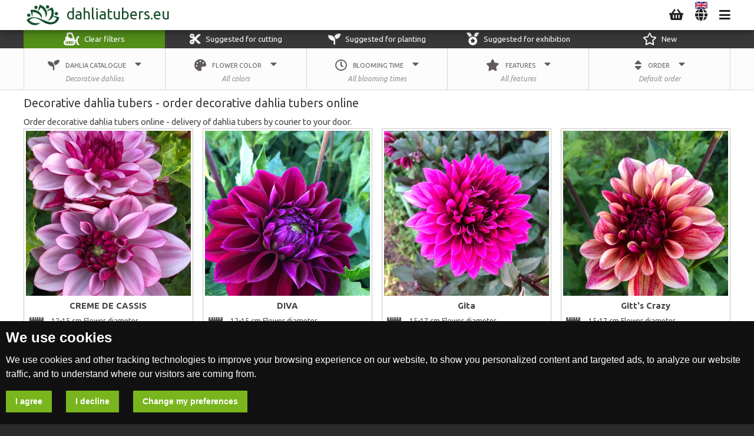

--- FILE ---
content_type: text/html; charset=utf-8
request_url: https://www.dahliatubers.eu/en/dahlia-tubers/2/5/decorative-dahlia-tubers-order-decorative-dahlia-tubers-online/list
body_size: 7029
content:
<!DOCTYPE html>
<html lang="en">
    <head>
        <meta http-equiv="Content-Type" content="text/html; charset=utf-8" />
        <meta name="robots" content="index, follow" />
            <meta name="title" content="Decorative dahlias | dahlia tubers | order dahlia tubers online | delivery by courier">
    <meta name="description" content="Decorative dahlias | dahlia tubers | order dahlia tubers online | delivery of dahlia tubers by courier to your door | collector of dahlias" />
    <meta name="language" content="en" />

    <link rel="canonical" href="https://www.dahliatubers.eu/en/dahlia-tubers/2/5/decorative-dahlia-tubers-order-decorative-dahlia-tubers-online/list">

    <meta property="og:url"           content="https://www.dahliatubers.eu/en/dahlia-tubers/2/5/decorative-dahlia-tubers-order-decorative-dahlia-tubers-online/list" />
    <meta property="og:type"          content="website" />
    <meta property="og:title"         content="Decorative dahlias | dahlia tubers | order dahlia tubers online | delivery by courier" />
    <meta property="og:description"   content="Decorative dahlias | dahlia tubers | order dahlia tubers online | delivery of dahlia tubers by courier to your door | collector of dahlias" />
    <meta property="og:image"         content="https://www.dahliatubers.eu/uploads/categories/8c7c54016abf7e2048904dd1f93b2e6aed1c97c0.jpg" />
    <meta property="og:site_name"     content="www.dahliatubers.eu" />

    <link rel="stylesheet" type="text/css" href="/css/print.css" media="print">

                        <link id="alternate_en" rel="alternate" href="https://www.dahliatubers.eu/en/dahlia-tubers/2/5/decorative-dahlia-tubers-order-decorative-dahlia-tubers-online/list" hreflang="en" />
                    <link id="alternate_de" rel="alternate" href="https://www.dahliatubers.eu/de/dahlia-tubers/2/5/dekorative-dahlia-knollen-bestellen-sie-dekorative-dahlia-knollen-online/list" hreflang="de" />
                    <link id="alternate_lv" rel="alternate" href="https://www.dahliatubers.eu/lv/dahlia-tubers/2/5/pasuti-dekorativo-daliju-gumus-tiessaiste-daliju-gumu-piegade-ar-kurjeru/list" hreflang="lv" />
                    <link id="alternate_lt" rel="alternate" href="https://www.dahliatubers.eu/lt/dahlia-tubers/2/5/dekoratyvines-dahlijos-gumbai-uzsisakykite-dekoratyvines-dahlia-gumbu-internetu/list" hreflang="lt" />
                    <link id="alternate_ee" rel="alternate" href="https://www.dahliatubers.eu/ee/dahlia-tubers/2/5/dekoratiivsed-dahlia-mugulad-tellige-dekoratiivsed-dahlia-mugulad-internetist/list" hreflang="ee" />
                    <link id="alternate_pl" rel="alternate" href="https://www.dahliatubers.eu/pl/dahlia-tubers/2/5/bulwy-dalii-dekoracyjne-zam-w-bulwy-dalii-dekoracyjne-online/list" hreflang="pl" />
                    <link id="alternate_ru" rel="alternate" href="https://www.dahliatubers.eu/ru/dahlia-tubers/2/5/klubnej-dekorativn-e-georgin-zakazatx-klubnej-dekorativn-e-georgin-onlajn/list" hreflang="ru" />
                    <title>Decorative dahlias | dahlia tubers | order dahlia tubers online | delivery by courier</title>
        <link rel="shortcut icon" href="/images/favicon.png" type="image/x-icon"  />
        <link rel="stylesheet" type="text/css" media="screen" href="/css/reset.css" />
<link rel="stylesheet" type="text/css" media="screen" href="/css/main.css?251" />
<link rel="stylesheet" type="text/css" media="screen" href="/css/main_tablet.css?157" />
<link rel="stylesheet" type="text/css" media="screen" href="/css/main_mobile.css?88" />
        <script src="/js/jquery-3.js"></script>
        <script src="/js/main.js?94"></script>
                <meta name="viewport" content="width=device-width, initial-scale=1.0, maximum-scale=5.0" />
        <link rel="apple-touch-icon" href="/images/favicon.png" />
        <link rel="apple-touch-startup-image" href="/images/favicon.png" />
        <link href="https://fonts.googleapis.com/css?family=Ubuntu:400,400i,700&display=swap&subset=cyrillic" rel="stylesheet">
        <link rel="stylesheet" href="https://use.fontawesome.com/releases/v5.8.1/css/all.css">
    </head>
    <body>
        <script>
            var route = 'items';
            var ItemQuickView = '/dahlia-quick-view';
            var BloomQuickView = '/bloom-quick-view';
            var AddItemToCart = '/add-to-cart';
            var AddBloomToCart = '/add_bloom_to_cart';
            var GetLanguages = '/get/languages';
            var Subscribe = '/subscribe';
        </script>
        <div class="pageHolder">
            <div class="webGrid" id="webGrid">
                <div class="webContent" id="webContent">
                    <div class="webContentInner" id="webContentInner">
                        <div class="header headerSmall" id="header">
    <div class="wrapMain">
        <div class="layout">
            <div class="navigationContainer">
                <a hreflang="en" href="/" class="logo logoDown" id="logo" >
                    <span class="logoImage logoImageDown" id="logoImage">
                        <img src="/images/logo-ico.png?2" alt="www.dahliatubers.eu" />
                    </span>
                    <span class="logoText">dahliatubers.eu</span>
                </a>
                <div title="Menu"  class="topButton topButtonUp tooltip" onclick="navigation()" >
                    <i class="fas fa-bars"></i>
                </div>
                <div title="Change language" class="topButton topButtonUp tooltip" onclick="languages()" >
                    <i class="fas fa-globe"></i>
                    <img class="selectedLang" src="/images/en.png"  alt="en" />
                </div>
                <a hreflang="en" aria-label="Cart" class="topButton topButtonUp" href="/en/checkout" >
                    <i class="fas fa-shopping-basket"></i>
                    <span id="cartCount" class="cartCount ">0</span>
                </a>
            </div>
        </div>
    </div>
</div>
                        <div class="wrapMain mainContentCatalogue">
    <div class="layout">
        <div class="sfContent" id="explain">
            <div class="explains">
                <a class="explainIcon explainIconClear" hreflang="en" href="/en/dahlia-tubers/1/0/slug/list">
                    <i class="fas fa-snowplow"></i>
                    <span>Clear filters</span>
                </a>
                <div class="explainIcon">
                    <i class="fas fa-cut"></i>
                    <span>Suggested for cutting</span>
                </div>

                <div class="explainIcon">
                    <i class="fas fa-seedling"></i>
                    <span>Suggested for planting</span>
                </div>
                <div class="explainIcon">
                    <i class="fas fa-medal"></i>
                    <span>Suggested for exhibition</span>
                </div>
                <div class="explainIcon">
                    <i class="far fa-star"></i>
                    <span>New</span>
                </div>
            </div>
        </div>
    </div>
</div>

<div class="wrapMain filterMobileContainer">
    <div class="layout">
        <div class="base">
            <div class="filterMenuContainer">
                <a hreflang="en" class="filterMenuButton" href="/en/dahlia-tubers/1/0/slug/list">
                    <i class="fas fa-snowplow filterMenuButtonIcon"></i>
                    <span class="filterMenuButtonSpan">Clear filters</span>
                    <span class="clearFilterExplain">Cancel all filters</span>
                </a>
                <div class="filterMenuButton filterMenuButtonRight" onClick="filterMenu()">
                    <i class="fas fa-search filterMenuButtonIcon"></i>
                    <span class="filterMenuButtonSpan">Advanced search</span>
                    <div class="filterStatuses">
                        <i class="fas fa-seedling filterStatusesIcon filterStatusesIconSelected"></i>
                        <i class="fas fa-palette filterStatusesIcon "></i>
                        <i class="far fa-clock filterStatusesIcon "></i>
                        <i class="fas fa-star filterStatusesIcon "></i>
                        <i class="fas fa-sort filterStatusesIcon "></i>
                    </div>
                </div>
            </div>
        </div>
    </div>
</div>

<div class="wrapMain wrapMainFilter">
    <div class="layout">
        <div class="base">
            <div class="filterButtons" id="filterButtons">
                <div class="filterButton" onclick="filterOption('category')">
                    <span class="filterButtonInner">
                        <i class="fas fa-seedling filterButtonIcon"></i>
                        <span class="filterButtonLabel">Dahlia catalogue</span>
                        <i class="fas fa-caret-down filterButtonArrow"></i>
                    </span>
                    <span class="filterButtonExplain">Decorative dahlias</span>
                </div>
                <div class="filterButton" onClick="filterOption('color')">
                    <span class="filterButtonInner">
                        <i class="fas fa-palette filterButtonIcon"></i>
                        <span class="filterButtonLabel">Flower color</span>
                        <i class="fas fa-caret-down filterButtonArrow"></i>
                    </span>
                    <span class="filterButtonExplain">All colors</span>
                </div>
                <div class="filterButton" onClick="filterOption('timing')">
                    <span class="filterButtonInner">
                        <i class="far fa-clock filterButtonIcon"></i>
                        <span class="filterButtonLabel">Blooming time</span>
                        <i class="fas fa-caret-down filterButtonArrow"></i>
                    </span>
                    <span class="filterButtonExplain">All blooming times</span>
                </div>
                <div class="filterButton" onClick="filterOption('features')">
                    <span class="filterButtonInner">
                        <i class="fas fa-star filterButtonIcon"></i>
                        <span class="filterButtonLabel">Features</span>
                        <i class="fas fa-caret-down filterButtonArrow"></i>
                    </span>
                    <span class="filterButtonExplain">All features</span>
                </div>
                <div class="filterButton" onClick="filterOption('order')">
                    <span class="filterButtonInner">
                        <i class="fas fa-sort filterButtonIcon"></i>
                        <span class="filterButtonLabel">Order</span>
                        <i class="fas fa-caret-down filterButtonArrow"></i>
                    </span>
                    <span class="filterButtonExplain">Default order</span>
                </div>
            </div>
        </div>
    </div>
</div>


<div class="wrapMain wrapMainFilterForm">
    <div class="wrap">
        <div class="base" >
            <div class="partiesFilterContainer">
                <form method="get" id="searchForm" enctype="multipart/form-data" action="/en/dahlia-tubers/1/5/decorative-dahlia-tubers-order-decorative-dahlia-tubers-online/list">
                    <div class="hiddenBlock"><label for="color">Color</label><select name="color" id="color">
<option value="0">-</option>
<option value="2">White</option>
<option value="3">Black</option>
<option value="4">Red</option>
<option value="5">Yellow</option>
<option value="6">Orange</option>
<option value="7">Pink</option>
<option value="8">Purple</option>
</select></div>
                    <div class="hiddenBlock"><select name="timing" id="timing">
<option value="all">All blooming times</option>
<option value="early">Early blooming</option>
<option value="average">Medium blooming </option>
<option value="late">Late blooming</option>
</select></div>
                    <div class="hiddenBlock"><ul class="checkbox_list"><li><input name="features[]" type="checkbox" value="cutting" id="features_cutting" />&nbsp;<label for="features_cutting">Suggested for cutting</label></li>
<li><input name="features[]" type="checkbox" value="greenery" id="features_greenery" />&nbsp;<label for="features_greenery">Suggested for planting</label></li>
<li><input name="features[]" type="checkbox" value="exhibition" id="features_exhibition" />&nbsp;<label for="features_exhibition">Suggested for exhibition</label></li>
<li><input name="features[]" type="checkbox" value="new" id="features_new" />&nbsp;<label for="features_new">New</label></li></ul></div>
                    <div class="hiddenBlock"><select name="order" id="order">
<option value="default">Default order</option>
<option value="price_up">Price up</option>
<option value="price_down">Price down</option>
</select></div>

                    <div class="popup popupSearch" id="search_category">
                        <div class="popupTitle">Choose categorie</div>
                        <div class="popupClose" onclick="closeSearch()">
                            <i class="fas fa-times"></i>
                        </div>
                        <div class="searchServices">
                            <a hreflang="en" class="searchCheckButton" href="/en/dahlia-tubers/1/0/slug/list">
                                <i class="far fa-circle searchCheckButtonTick"></i>
                                <span>All categories</span>
                            </a>
                                                                                            <a hreflang="en" class="searchCheckButton" href="/en/dahlia-tubers/1/4/cactus-dahlia-tubers-order-cactus-dahlia-tubers-online/list">
                                    <i class="far fa-circle searchCheckButtonTick"></i>
                                    <img alt="Cactus dahlia tubers - order cactus dahlia tubers online" src="/uploads/categories/thumbnail-jpg/367857cc6738352e8a2212237ab0c4dcb9bbb6bf.jpg" />                                    <span>Cactus dahlias</span>
                                </a>
                                                                                            <a hreflang="en" class="searchCheckButton" href="/en/dahlia-tubers/1/5/decorative-dahlia-tubers-order-decorative-dahlia-tubers-online/list">
                                    <i class="fas fa-circle searchCheckButtonTick"></i>
                                    <img alt="Decorative dahlia tubers - order decorative dahlia tubers online" src="/uploads/categories/thumbnail-jpg/8c7c54016abf7e2048904dd1f93b2e6aed1c97c0.jpg" />                                    <span>Decorative dahlias</span>
                                </a>
                                                                                            <a hreflang="en" class="searchCheckButton" href="/en/dahlia-tubers/1/7/ball-and-pompon-dahlia-tubers-order-ball-and-pompon-dahlia-tubers-online/list">
                                    <i class="far fa-circle searchCheckButtonTick"></i>
                                    <img alt="Ball and Pompon dahlia tubers - order Ball and Pompon dahlia tubers online" src="/uploads/categories/thumbnail-jpg/82ead48fc94977525aa83f654a2f7262634ddff0.jpg" />                                    <span>Ball and Pompon dahlias</span>
                                </a>
                                                                                            <a hreflang="en" class="searchCheckButton" href="/en/dahlia-tubers/1/10/waterlily-dahlia-tubers-order-waterlily-dahlia-tubers-online/list">
                                    <i class="far fa-circle searchCheckButtonTick"></i>
                                    <img alt="Waterlily dahlia tubers - order Waterlily dahlia tubers online" src="/uploads/categories/thumbnail-jpg/7bcf87b70cd522f975ff8351fda0f3f8da2534b0.jpg" />                                    <span>Waterlily dahlias</span>
                                </a>
                                                                                            <a hreflang="en" class="searchCheckButton" href="/en/dahlia-tubers/1/42/cactus-split-flower-dahlia-tubers-order-cactus-split-flower-dahlia-tubers-online/list">
                                    <i class="far fa-circle searchCheckButtonTick"></i>
                                    <img alt="Cactus split flower dahlia tubers - order Cactus split flower dahlia tubers online" src="/uploads/categories/thumbnail-jpg/dddfb2dab0226ddd3b4d1471205a5447177dafb2.jpg" />                                    <span>Cactus split flower dahlias</span>
                                </a>
                                                    </div>
                    </div>

                    <div class="popup popupSearch" id="search_color">
                        <div class="popupTitle">Choose color</div>
                        <div class="popupClose" onclick="closeSearch()">
                            <i class="fas fa-times"></i>
                        </div>
                        <div class="searchServices">
                            <a class="searchCheckButton" onclick="setColor('all')">
                                <i class="fas fa-circle searchCheckButtonTick"></i>
                                <span>All colors</span>
                            </a>
                                                                                            <a class="searchCheckButton" onClick="setColor('2')">
                                    <i class="far fa-circle searchCheckButtonTick"></i>
                                    <span class="searchCheckButtonColor" style="background-color: #fff"></span>
                                    <span>White</span>
                                </a>
                                                                                            <a class="searchCheckButton" onClick="setColor('3')">
                                    <i class="far fa-circle searchCheckButtonTick"></i>
                                    <span class="searchCheckButtonColor" style="background-color: #000"></span>
                                    <span>Black</span>
                                </a>
                                                                                            <a class="searchCheckButton" onClick="setColor('4')">
                                    <i class="far fa-circle searchCheckButtonTick"></i>
                                    <span class="searchCheckButtonColor" style="background-color: red"></span>
                                    <span>Red</span>
                                </a>
                                                                                            <a class="searchCheckButton" onClick="setColor('5')">
                                    <i class="far fa-circle searchCheckButtonTick"></i>
                                    <span class="searchCheckButtonColor" style="background-color: #ffee00"></span>
                                    <span>Yellow</span>
                                </a>
                                                                                            <a class="searchCheckButton" onClick="setColor('6')">
                                    <i class="far fa-circle searchCheckButtonTick"></i>
                                    <span class="searchCheckButtonColor" style="background-color: #ff8a00"></span>
                                    <span>Orange</span>
                                </a>
                                                                                            <a class="searchCheckButton" onClick="setColor('7')">
                                    <i class="far fa-circle searchCheckButtonTick"></i>
                                    <span class="searchCheckButtonColor" style="background-color: #ffc0cb"></span>
                                    <span>Pink</span>
                                </a>
                                                                                            <a class="searchCheckButton" onClick="setColor('8')">
                                    <i class="far fa-circle searchCheckButtonTick"></i>
                                    <span class="searchCheckButtonColor" style="background-color: #800080"></span>
                                    <span>Purple</span>
                                </a>
                                                    </div>
                    </div>

                    <div class="popup popupSearch" id="search_timing">
                        <div class="popupTitle">Choose blooming time</div>
                        <div class="popupClose" onclick="closeSearch()">
                            <i class="fas fa-times"></i>
                        </div>
                        <div class="searchList">
                            <div class="searchCheckButton" onClick="setTiming('all')">
                                <i class="fas fa-circle searchCheckButtonTick"></i>
                                <span>All blooming times</span>
                            </div>
                                                            <div class="searchCheckButton" onClick="setTiming('early')">
                                    <i class="far fa-circle searchCheckButtonTick"></i>
                                    <span>blooming 75 days after planting</span>
                                </div>
                                                            <div class="searchCheckButton" onClick="setTiming('average')">
                                    <i class="far fa-circle searchCheckButtonTick"></i>
                                    <span>blooming 90 days after planting</span>
                                </div>
                                                            <div class="searchCheckButton" onClick="setTiming('late')">
                                    <i class="far fa-circle searchCheckButtonTick"></i>
                                    <span>blooming 120 days after planting</span>
                                </div>
                                                    </div>
                    </div>
                    <div class="popup popupSearch" id="search_features">
                        <div class="popupTitle">Choose features</div>
                        <div class="popupClose" onclick="closeSearch()">
                            <i class="fas fa-times"></i>
                        </div>
                        <div class="searchList">
                                                            <div class="searchCheckButton" onClick="filterFeature('cutting')">
                                    <i id="searchCheckButtonFeature_cutting" class="searchCheckButtonTick far fa-square"></i>
                                    <span>Suggested for cutting</span>
                                </div>
                                                            <div class="searchCheckButton" onClick="filterFeature('greenery')">
                                    <i id="searchCheckButtonFeature_greenery" class="searchCheckButtonTick far fa-square"></i>
                                    <span>Suggested for planting</span>
                                </div>
                                                            <div class="searchCheckButton" onClick="filterFeature('exhibition')">
                                    <i id="searchCheckButtonFeature_exhibition" class="searchCheckButtonTick far fa-square"></i>
                                    <span>Suggested for exhibition</span>
                                </div>
                                                            <div class="searchCheckButton" onClick="filterFeature('new')">
                                    <i id="searchCheckButtonFeature_new" class="searchCheckButtonTick far fa-square"></i>
                                    <span>New</span>
                                </div>
                                                        <div onClick="doSearch()" class="filterPopupButton">Search</div>
                        </div>
                    </div>
                    <div class="popup popupSearch" id="search_order">
                        <div class="popupTitle">Choose order</div>
                        <div class="popupClose" onclick="closeSearch()">
                            <i class="fas fa-times"></i>
                        </div>
                        <div class="searchList">
                                                            <div class="searchCheckButton" onClick="setOrder('default')">
                                    <i class="far fa-circle searchCheckButtonTick"></i>
                                    <span>Default order</span>
                                </div>
                                                            <div class="searchCheckButton" onClick="setOrder('price_up')">
                                    <i class="far fa-circle searchCheckButtonTick"></i>
                                    <span>Price up</span>
                                </div>
                                                            <div class="searchCheckButton" onClick="setOrder('price_down')">
                                    <i class="far fa-circle searchCheckButtonTick"></i>
                                    <span>Price down</span>
                                </div>
                                                    </div>
                    </div>
                </form>
            </div>
        </div>
    </div>
</div>
<div class="wrapMain wrapItems">
    <div class="layout">
        <div class="sfContent">
                            <h1>Decorative dahlia tubers - order decorative dahlia tubers online</h1>
                <div class="pageContent">
                    <div>Order decorative dahlia tubers online - delivery of dahlia tubers by courier to your door.</div>                </div>
            
            <div class="items">
                                                        <div class="itemContainerOuter">
                        <a class="itemContainer" hreflang="en" href="/en/dahlia-tuber/281/creme-de-cassis">
                            <img src="/uploads/item/thumbnail-desktop-jpg/b6f65dd37422e7c3d33cc5232c3d68747a9de047.jpg" alt="CREME DE CASSIS" class="itemImage hidden-phone" />
                            <img src="/uploads/item/thumbnail-jpg/b6f65dd37422e7c3d33cc5232c3d68747a9de047.jpg" alt="CREME DE CASSIS" class="itemImage show-mobile" />
                            <span class="itemTitle">CREME DE CASSIS</span>
                            <span class="itemParameter" title="Flower diameter">
                                <i class="fas fa-ruler-horizontal"></i>
                                <span class="itemParameterLabel">12-15 cm Flower diameter</span>
                            </span>
                            <span class="itemParameter" title="plant height">
                                <i class="fas fa-ruler-vertical"></i>
                                <span class="itemParameterLabel">80 cm plant height</span>
                            </span>
                            <span class="itemParameter">
                                <i class="far fa-clock"></i>
                                <span class="itemParameterLabel">blooming 90 days after planting</span>
                            </span>
                            <span class="itemBottomParameter">
                                                                                                    <i class="fas fa-seedling itemIcon" title="Suggested for planting"></i>
                                                                                                    <i class="fas fa-medal itemIcon" title="Suggested for exhibition"></i>
                                                                                                    <i class="far fa-star itemIcon" title="New"></i>
                                                            </span>
                                                    </a>
                                                <div class="itemQuickButton" onClick="quickView('281')">Quick view</div>
                    </div>
                                                        <div class="itemContainerOuter">
                        <a class="itemContainer" hreflang="en" href="/en/dahlia-tuber/261/diva">
                            <img src="/uploads/item/thumbnail-desktop-jpg/82382fb102fde1bd81e8f4ec8f162b0c0007f046.jpg" alt="DIVA" class="itemImage hidden-phone" />
                            <img src="/uploads/item/thumbnail-jpg/82382fb102fde1bd81e8f4ec8f162b0c0007f046.jpg" alt="DIVA" class="itemImage show-mobile" />
                            <span class="itemTitle">DIVA</span>
                            <span class="itemParameter" title="Flower diameter">
                                <i class="fas fa-ruler-horizontal"></i>
                                <span class="itemParameterLabel">12-15 cm Flower diameter</span>
                            </span>
                            <span class="itemParameter" title="plant height">
                                <i class="fas fa-ruler-vertical"></i>
                                <span class="itemParameterLabel">100 cm plant height</span>
                            </span>
                            <span class="itemParameter">
                                <i class="far fa-clock"></i>
                                <span class="itemParameterLabel">blooming 75 days after planting</span>
                            </span>
                            <span class="itemBottomParameter">
                                                                    <i class="fas fa-cut itemIcon" title="Suggested for cutting"></i>
                                                                                                                                    <i class="fas fa-medal itemIcon" title="Suggested for exhibition"></i>
                                                                                                    <i class="far fa-star itemIcon" title="New"></i>
                                                            </span>
                                                    </a>
                                                <div class="itemQuickButton" onClick="quickView('261')">Quick view</div>
                    </div>
                                                        <div class="itemContainerOuter">
                        <a class="itemContainer" hreflang="en" href="/en/dahlia-tuber/329/gita">
                            <img src="/uploads/item/thumbnail-desktop-jpg/76512b2444cbbc628c1550a4f9d6a9e90a132e1a.jpg" alt="Gita" class="itemImage hidden-phone" />
                            <img src="/uploads/item/thumbnail-jpg/76512b2444cbbc628c1550a4f9d6a9e90a132e1a.jpg" alt="Gita" class="itemImage show-mobile" />
                            <span class="itemTitle">Gita</span>
                            <span class="itemParameter" title="Flower diameter">
                                <i class="fas fa-ruler-horizontal"></i>
                                <span class="itemParameterLabel">15-17 cm Flower diameter</span>
                            </span>
                            <span class="itemParameter" title="plant height">
                                <i class="fas fa-ruler-vertical"></i>
                                <span class="itemParameterLabel">150 cm plant height</span>
                            </span>
                            <span class="itemParameter">
                                <i class="far fa-clock"></i>
                                <span class="itemParameterLabel">blooming 90 days after planting</span>
                            </span>
                            <span class="itemBottomParameter">
                                                                                                                                    <i class="fas fa-medal itemIcon" title="Suggested for exhibition"></i>
                                                                                                    <i class="far fa-star itemIcon" title="New"></i>
                                                            </span>
                                                    </a>
                                                <div class="itemQuickButton" onClick="quickView('329')">Quick view</div>
                    </div>
                                                        <div class="itemContainerOuter">
                        <a class="itemContainer" hreflang="en" href="/en/dahlia-tuber/212/gitt-s-crazy">
                            <img src="/uploads/item/thumbnail-desktop-jpg/87d5523d2d3829e57ece07f9e5192aba48185944.jpg" alt="Gitt&#039;s  Crazy" class="itemImage hidden-phone" />
                            <img src="/uploads/item/thumbnail-jpg/87d5523d2d3829e57ece07f9e5192aba48185944.jpg" alt="Gitt&#039;s  Crazy" class="itemImage show-mobile" />
                            <span class="itemTitle">Gitt&#039;s  Crazy</span>
                            <span class="itemParameter" title="Flower diameter">
                                <i class="fas fa-ruler-horizontal"></i>
                                <span class="itemParameterLabel">15-17 cm Flower diameter</span>
                            </span>
                            <span class="itemParameter" title="plant height">
                                <i class="fas fa-ruler-vertical"></i>
                                <span class="itemParameterLabel">150 cm plant height</span>
                            </span>
                            <span class="itemParameter">
                                <i class="far fa-clock"></i>
                                <span class="itemParameterLabel">blooming 90 days after planting</span>
                            </span>
                            <span class="itemBottomParameter">
                                                                    <i class="fas fa-cut itemIcon" title="Suggested for cutting"></i>
                                                                                                                                    <i class="fas fa-medal itemIcon" title="Suggested for exhibition"></i>
                                                                                            </span>
                                                    </a>
                                                <div class="itemQuickButton" onClick="quickView('212')">Quick view</div>
                    </div>
                                                        <div class="itemContainerOuter">
                        <a class="itemContainer" hreflang="en" href="/en/dahlia-tuber/390/hapet-amethyst">
                            <img src="/uploads/item/thumbnail-desktop-jpg/7f941b6cec6108d69ec4ffb0e848d4bac5931c5b.jpg" alt="Hapet Amethyst" class="itemImage hidden-phone" />
                            <img src="/uploads/item/thumbnail-jpg/7f941b6cec6108d69ec4ffb0e848d4bac5931c5b.jpg" alt="Hapet Amethyst" class="itemImage show-mobile" />
                            <span class="itemTitle">Hapet Amethyst</span>
                            <span class="itemParameter" title="Flower diameter">
                                <i class="fas fa-ruler-horizontal"></i>
                                <span class="itemParameterLabel">10-12 cm Flower diameter</span>
                            </span>
                            <span class="itemParameter" title="plant height">
                                <i class="fas fa-ruler-vertical"></i>
                                <span class="itemParameterLabel">120 cm plant height</span>
                            </span>
                            <span class="itemParameter">
                                <i class="far fa-clock"></i>
                                <span class="itemParameterLabel">blooming 75 days after planting</span>
                            </span>
                            <span class="itemBottomParameter">
                                                                    <i class="fas fa-cut itemIcon" title="Suggested for cutting"></i>
                                                                                                                                    <i class="fas fa-medal itemIcon" title="Suggested for exhibition"></i>
                                                                                                    <i class="far fa-star itemIcon" title="New"></i>
                                                            </span>
                                                    </a>
                                                <div class="itemQuickButton" onClick="quickView('390')">Quick view</div>
                    </div>
                                                        <div class="itemContainerOuter">
                        <a class="itemContainer" hreflang="en" href="/en/dahlia-tuber/376/hapet-elegance">
                            <img src="/uploads/item/thumbnail-desktop-jpg/447afe1a19ee0716386e1f4a363c3d29ff25191f.jpg" alt="HAPET ELEGANCE" class="itemImage hidden-phone" />
                            <img src="/uploads/item/thumbnail-jpg/447afe1a19ee0716386e1f4a363c3d29ff25191f.jpg" alt="HAPET ELEGANCE" class="itemImage show-mobile" />
                            <span class="itemTitle">HAPET ELEGANCE</span>
                            <span class="itemParameter" title="Flower diameter">
                                <i class="fas fa-ruler-horizontal"></i>
                                <span class="itemParameterLabel">22-25 cm Flower diameter</span>
                            </span>
                            <span class="itemParameter" title="plant height">
                                <i class="fas fa-ruler-vertical"></i>
                                <span class="itemParameterLabel">110 cm plant height</span>
                            </span>
                            <span class="itemParameter">
                                <i class="far fa-clock"></i>
                                <span class="itemParameterLabel">blooming 90 days after planting</span>
                            </span>
                            <span class="itemBottomParameter">
                                                                    <i class="fas fa-cut itemIcon" title="Suggested for cutting"></i>
                                                                                                                                    <i class="fas fa-medal itemIcon" title="Suggested for exhibition"></i>
                                                                                                    <i class="far fa-star itemIcon" title="New"></i>
                                                            </span>
                                                    </a>
                                                <div class="itemQuickButton" onClick="quickView('376')">Quick view</div>
                    </div>
                                                        <div class="itemContainerOuter">
                        <a class="itemContainer" hreflang="en" href="/en/dahlia-tuber/340/hapet-nightdream">
                            <img src="/uploads/item/thumbnail-desktop-jpg/1258c795973c4ed73ba7167e486256a548306bf9.jpg" alt="Hapet Nightdream" class="itemImage hidden-phone" />
                            <img src="/uploads/item/thumbnail-jpg/1258c795973c4ed73ba7167e486256a548306bf9.jpg" alt="Hapet Nightdream" class="itemImage show-mobile" />
                            <span class="itemTitle">Hapet Nightdream</span>
                            <span class="itemParameter" title="Flower diameter">
                                <i class="fas fa-ruler-horizontal"></i>
                                <span class="itemParameterLabel">10-12 cm Flower diameter</span>
                            </span>
                            <span class="itemParameter" title="plant height">
                                <i class="fas fa-ruler-vertical"></i>
                                <span class="itemParameterLabel">100 cm plant height</span>
                            </span>
                            <span class="itemParameter">
                                <i class="far fa-clock"></i>
                                <span class="itemParameterLabel">blooming 75 days after planting</span>
                            </span>
                            <span class="itemBottomParameter">
                                                                                                                                    <i class="fas fa-medal itemIcon" title="Suggested for exhibition"></i>
                                                                                                    <i class="far fa-star itemIcon" title="New"></i>
                                                            </span>
                                                    </a>
                                                <div class="itemQuickButton" onClick="quickView('340')">Quick view</div>
                    </div>
                                                        <div class="itemContainerOuter">
                        <a class="itemContainer" hreflang="en" href="/en/dahlia-tuber/264/hollyhill-black-beauty">
                            <img src="/uploads/item/thumbnail-desktop-jpg/d79d8a0aad8f7d82f7ffe18c25a25385b516c0d6.jpg" alt="HOLLYHILL BLACK BEAUTY" class="itemImage hidden-phone" />
                            <img src="/uploads/item/thumbnail-jpg/d79d8a0aad8f7d82f7ffe18c25a25385b516c0d6.jpg" alt="HOLLYHILL BLACK BEAUTY" class="itemImage show-mobile" />
                            <span class="itemTitle">HOLLYHILL BLACK BEAUTY</span>
                            <span class="itemParameter" title="Flower diameter">
                                <i class="fas fa-ruler-horizontal"></i>
                                <span class="itemParameterLabel">15-17 cm Flower diameter</span>
                            </span>
                            <span class="itemParameter" title="plant height">
                                <i class="fas fa-ruler-vertical"></i>
                                <span class="itemParameterLabel">110 cm plant height</span>
                            </span>
                            <span class="itemParameter">
                                <i class="far fa-clock"></i>
                                <span class="itemParameterLabel">blooming 90 days after planting</span>
                            </span>
                            <span class="itemBottomParameter">
                                                                    <i class="fas fa-cut itemIcon" title="Suggested for cutting"></i>
                                                                                                                                    <i class="fas fa-medal itemIcon" title="Suggested for exhibition"></i>
                                                                                            </span>
                                                    </a>
                                                <div class="itemQuickButton" onClick="quickView('264')">Quick view</div>
                    </div>
                                                        <div class="itemContainerOuter">
                        <a class="itemContainer" hreflang="en" href="/en/dahlia-tuber/446/inge-wehling">
                            <img src="/uploads/item/thumbnail-desktop-jpg/7372df6f182a9876b9c0c3cd2638f39aa7c73266.jpg" alt="Inge Wehling" class="itemImage hidden-phone" />
                            <img src="/uploads/item/thumbnail-jpg/7372df6f182a9876b9c0c3cd2638f39aa7c73266.jpg" alt="Inge Wehling" class="itemImage show-mobile" />
                            <span class="itemTitle">Inge Wehling</span>
                            <span class="itemParameter" title="Flower diameter">
                                <i class="fas fa-ruler-horizontal"></i>
                                <span class="itemParameterLabel">15-17 cm Flower diameter</span>
                            </span>
                            <span class="itemParameter" title="plant height">
                                <i class="fas fa-ruler-vertical"></i>
                                <span class="itemParameterLabel">120 cm plant height</span>
                            </span>
                            <span class="itemParameter">
                                <i class="far fa-clock"></i>
                                <span class="itemParameterLabel">blooming 75 days after planting</span>
                            </span>
                            <span class="itemBottomParameter">
                                                                    <i class="fas fa-cut itemIcon" title="Suggested for cutting"></i>
                                                                                                                                    <i class="fas fa-medal itemIcon" title="Suggested for exhibition"></i>
                                                                                            </span>
                                                    </a>
                                                <div class="itemQuickButton" onClick="quickView('446')">Quick view</div>
                    </div>
                                                        <div class="itemContainerOuter">
                        <a class="itemContainer" hreflang="en" href="/en/dahlia-tuber/277/intriga">
                            <img src="/uploads/item/thumbnail-desktop-jpg/26dd048fa3f955dcb4e69378bcc257d089ae6c62.jpg" alt="INTRIGA" class="itemImage hidden-phone" />
                            <img src="/uploads/item/thumbnail-jpg/26dd048fa3f955dcb4e69378bcc257d089ae6c62.jpg" alt="INTRIGA" class="itemImage show-mobile" />
                            <span class="itemTitle">INTRIGA</span>
                            <span class="itemParameter" title="Flower diameter">
                                <i class="fas fa-ruler-horizontal"></i>
                                <span class="itemParameterLabel">12-15 cm Flower diameter</span>
                            </span>
                            <span class="itemParameter" title="plant height">
                                <i class="fas fa-ruler-vertical"></i>
                                <span class="itemParameterLabel">100 cm plant height</span>
                            </span>
                            <span class="itemParameter">
                                <i class="far fa-clock"></i>
                                <span class="itemParameterLabel">blooming 75 days after planting</span>
                            </span>
                            <span class="itemBottomParameter">
                                                                    <i class="fas fa-cut itemIcon" title="Suggested for cutting"></i>
                                                                                                                                    <i class="fas fa-medal itemIcon" title="Suggested for exhibition"></i>
                                                                                                    <i class="far fa-star itemIcon" title="New"></i>
                                                            </span>
                                                    </a>
                                                <div class="itemQuickButton" onClick="quickView('277')">Quick view</div>
                    </div>
                                                        <div class="itemContainerOuter">
                        <a class="itemContainer" hreflang="en" href="/en/dahlia-tuber/138/maija">
                            <img src="/uploads/item/thumbnail-desktop-jpg/9645afc6f60189009ddc2e0357a2a4ada6f602ec.jpg" alt="MAIJA" class="itemImage hidden-phone" />
                            <img src="/uploads/item/thumbnail-jpg/9645afc6f60189009ddc2e0357a2a4ada6f602ec.jpg" alt="MAIJA" class="itemImage show-mobile" />
                            <span class="itemTitle">MAIJA</span>
                            <span class="itemParameter" title="Flower diameter">
                                <i class="fas fa-ruler-horizontal"></i>
                                <span class="itemParameterLabel">15-17 cm Flower diameter</span>
                            </span>
                            <span class="itemParameter" title="plant height">
                                <i class="fas fa-ruler-vertical"></i>
                                <span class="itemParameterLabel">100 cm plant height</span>
                            </span>
                            <span class="itemParameter">
                                <i class="far fa-clock"></i>
                                <span class="itemParameterLabel">blooming 75 days after planting</span>
                            </span>
                            <span class="itemBottomParameter">
                                                                    <i class="fas fa-cut itemIcon" title="Suggested for cutting"></i>
                                                                                                                                    <i class="fas fa-medal itemIcon" title="Suggested for exhibition"></i>
                                                                                            </span>
                                                    </a>
                                                <div class="itemQuickButton" onClick="quickView('138')">Quick view</div>
                    </div>
                                                        <div class="itemContainerOuter">
                        <a class="itemContainer" hreflang="en" href="/en/dahlia-tuber/409/mingus-alex">
                            <img src="/uploads/item/thumbnail-desktop-jpg/ca64899783cd80e57b8e1965e167da63aa4f4963.jpg" alt="MINGUS ALEX" class="itemImage hidden-phone" />
                            <img src="/uploads/item/thumbnail-jpg/ca64899783cd80e57b8e1965e167da63aa4f4963.jpg" alt="MINGUS ALEX" class="itemImage show-mobile" />
                            <span class="itemTitle">MINGUS ALEX</span>
                            <span class="itemParameter" title="Flower diameter">
                                <i class="fas fa-ruler-horizontal"></i>
                                <span class="itemParameterLabel">18-20 cm Flower diameter</span>
                            </span>
                            <span class="itemParameter" title="plant height">
                                <i class="fas fa-ruler-vertical"></i>
                                <span class="itemParameterLabel">100 cm plant height</span>
                            </span>
                            <span class="itemParameter">
                                <i class="far fa-clock"></i>
                                <span class="itemParameterLabel">blooming 90 days after planting</span>
                            </span>
                            <span class="itemBottomParameter">
                                                                    <i class="fas fa-cut itemIcon" title="Suggested for cutting"></i>
                                                                                                                                    <i class="fas fa-medal itemIcon" title="Suggested for exhibition"></i>
                                                                                                    <i class="far fa-star itemIcon" title="New"></i>
                                                            </span>
                                                    </a>
                                                <div class="itemQuickButton" onClick="quickView('409')">Quick view</div>
                    </div>
                                                        <div class="itemContainerOuter">
                        <a class="itemContainer" hreflang="en" href="/en/dahlia-tuber/424/my-hero">
                            <img src="/uploads/item/thumbnail-desktop-jpg/93ae9d7118f50970751dd1dabd19b316ab144406.jpg" alt="MY HERO" class="itemImage hidden-phone" />
                            <img src="/uploads/item/thumbnail-jpg/93ae9d7118f50970751dd1dabd19b316ab144406.jpg" alt="MY HERO" class="itemImage show-mobile" />
                            <span class="itemTitle">MY HERO</span>
                            <span class="itemParameter" title="Flower diameter">
                                <i class="fas fa-ruler-horizontal"></i>
                                <span class="itemParameterLabel">20-25 cm Flower diameter</span>
                            </span>
                            <span class="itemParameter" title="plant height">
                                <i class="fas fa-ruler-vertical"></i>
                                <span class="itemParameterLabel">150 cm plant height</span>
                            </span>
                            <span class="itemParameter">
                                <i class="far fa-clock"></i>
                                <span class="itemParameterLabel">blooming 90 days after planting</span>
                            </span>
                            <span class="itemBottomParameter">
                                                                    <i class="fas fa-cut itemIcon" title="Suggested for cutting"></i>
                                                                                                                                    <i class="fas fa-medal itemIcon" title="Suggested for exhibition"></i>
                                                                                                    <i class="far fa-star itemIcon" title="New"></i>
                                                            </span>
                                                    </a>
                                                <div class="itemQuickButton" onClick="quickView('424')">Quick view</div>
                    </div>
                                                        <div class="itemContainerOuter">
                        <a class="itemContainer" hreflang="en" href="/en/dahlia-tuber/349/shiloh-noelle">
                            <img src="/uploads/item/thumbnail-desktop-jpg/ce4267faee7978537e68ada16e9e53ee15129e9a.jpg" alt="SHILOH  NOELLE" class="itemImage hidden-phone" />
                            <img src="/uploads/item/thumbnail-jpg/ce4267faee7978537e68ada16e9e53ee15129e9a.jpg" alt="SHILOH  NOELLE" class="itemImage show-mobile" />
                            <span class="itemTitle">SHILOH  NOELLE</span>
                            <span class="itemParameter" title="Flower diameter">
                                <i class="fas fa-ruler-horizontal"></i>
                                <span class="itemParameterLabel">20-22 cm Flower diameter</span>
                            </span>
                            <span class="itemParameter" title="plant height">
                                <i class="fas fa-ruler-vertical"></i>
                                <span class="itemParameterLabel">130 cm plant height</span>
                            </span>
                            <span class="itemParameter">
                                <i class="far fa-clock"></i>
                                <span class="itemParameterLabel">blooming 120 days after planting</span>
                            </span>
                            <span class="itemBottomParameter">
                                                                                                                                    <i class="fas fa-medal itemIcon" title="Suggested for exhibition"></i>
                                                                                                    <i class="far fa-star itemIcon" title="New"></i>
                                                            </span>
                                                    </a>
                                                <div class="itemQuickButton" onClick="quickView('349')">Quick view</div>
                    </div>
                                                        <div class="itemContainerOuter">
                        <a class="itemContainer" hreflang="en" href="/en/dahlia-tuber/52/vassio-meggos">
                            <img src="/uploads/item/thumbnail-desktop-jpg/efffc43ae8a3f3ca7930982cedb089feffedc4da.jpg" alt="VASSIO MEGGOS" class="itemImage hidden-phone" />
                            <img src="/uploads/item/thumbnail-jpg/efffc43ae8a3f3ca7930982cedb089feffedc4da.jpg" alt="VASSIO MEGGOS" class="itemImage show-mobile" />
                            <span class="itemTitle">VASSIO MEGGOS</span>
                            <span class="itemParameter" title="Flower diameter">
                                <i class="fas fa-ruler-horizontal"></i>
                                <span class="itemParameterLabel">20-22 cm Flower diameter</span>
                            </span>
                            <span class="itemParameter" title="plant height">
                                <i class="fas fa-ruler-vertical"></i>
                                <span class="itemParameterLabel">110 cm plant height</span>
                            </span>
                            <span class="itemParameter">
                                <i class="far fa-clock"></i>
                                <span class="itemParameterLabel">blooming 90 days after planting</span>
                            </span>
                            <span class="itemBottomParameter">
                                                                    <i class="fas fa-cut itemIcon" title="Suggested for cutting"></i>
                                                                                                                                    <i class="fas fa-medal itemIcon" title="Suggested for exhibition"></i>
                                                                                            </span>
                                                    </a>
                                                <div class="itemQuickButton" onClick="quickView('52')">Quick view</div>
                    </div>
                                            </div>
            <div class="paginator">
                                    <div class="arrows">
                        <a class="arrow" aria-label="First page" hreflang="en" href="/en/dahlia-tubers/1/5/decorative-dahlia-tubers-order-decorative-dahlia-tubers-online/list">
                            <i class="fas fa-angle-double-left arrowIco"></i>
                        </a>
                        <a class="arrow" aria-label="Previous page" hreflang="en" href="/en/dahlia-tubers/1/5/decorative-dahlia-tubers-order-decorative-dahlia-tubers-online/list">
                            <i class="fas fa-angle-left arrowIco"></i>
                        </a>
                                                    <a class="arrow" aria-label="Pages"  hreflang="en" href="/en/dahlia-tubers/1/5/decorative-dahlia-tubers-order-decorative-dahlia-tubers-online/list">1</a>
                            <div class="pagerDots">...</div>
                                                                                                        <a  class="arrow " href="/en/dahlia-tubers/1/5/decorative-dahlia-tubers-order-decorative-dahlia-tubers-online/list">1</a>
                                                                                <a  class="arrow arrowSelected" href="/en/dahlia-tubers/2/5/decorative-dahlia-tubers-order-decorative-dahlia-tubers-online/list">2</a>
                                                <div class="mobileRightArrows">
                                                        <a class="arrow" aria-label="Next page" hreflang="en" href="/en/dahlia-tubers/2/5/decorative-dahlia-tubers-order-decorative-dahlia-tubers-online/list">
                                <i class="fas fa-angle-right arrowIco"></i>
                            </a>
                            <a class="arrow" aria-label="Last page"  hreflang="en" href="/en/dahlia-tubers/2/5/decorative-dahlia-tubers-order-decorative-dahlia-tubers-online/list">
                                <i class="fas fa-angle-double-right arrowIco"></i>
                            </a>
                        </div>
                    </div>
                            </div>
        </div>
    </div>
</div>                    </div>
                    <div class="placeHolder" id="placeHolder"></div>
                    <div class="wrapMain wrapFooter" id="footer">
    <div class="layout">
        <div class="sfContent">
            <div class="footerGrid">
                <div class="footerCol hidden-phone">
                    <a hreflang="en" href="/en" class="logoFooterOuter">
                        <span class="logoFooter">
                            <img src="/images/logo-light.png" alt="dahliatubers.eu">
                        </span>
                        <span class="logoTextFooter">dahliatubers.eu</span>
                    </a>
                </div>
                <div class="footerCol">
                    <div class="footerColTitle">How it works</div>
                    <a class="footerLink" hreflang="en" href="/en/show-page/22/how-to-create-an-order">How to Create an Order?</a>
                    <a class="footerLink" hreflang="en" href="/en/show-page/12/recommendations-for-growing">Recommendations for growing</a>
                </div>
                <div class="footerCol">
                    <div class="footerColTitle">About us</div>
                    <a class="footerLink" hreflang="en" href="/en/show-page/17/terms-and-conditions">Terms and conditions</a>
                    <a class="footerLink" hreflang="en" href="/en/show-page/20/privacy">Privacy</a>
                    <a class="footerLink" hreflang="en" href="/en/show-page/18/shipping">Shipping</a>
                    <a class="footerLink" hreflang="en" href="/en/show-page/28/right-of-withdrawal">Right of withdrawal</a>
                    <a class="footerLink" hreflang="en" href="/en/show-page/29/shipping-and-payment">Shipping and payment</a>
                    <a class="footerLink" hreflang="en" href="/en/show-page/10/contact">Contact</a>
                </div>
                <div class="footerCol">
                    <div class="footerColTitle">Contact</div>
                    <a class="footerLink" hreflang="en" href="/cdn-cgi/l/email-protection#7e171018113e1a1f1612171f0a0b1c1b0c0d501b0b"><span class="__cf_email__" data-cfemail="2841464e47684c49404441495c5d4a4d5a5b064d5d">[email&#160;protected]</span></a>
                    <div class="footerSocials">
                        <a class="footerSocial" hreflang="en" aria-label="Facebook" href="https://www.facebook.com/Dahliatuberseu-108724507276774"><i class="fab fa-facebook-square"></i></a>
                        <a class="footerSocial" hreflang="en" aria-label="Instagram" href="https://www.instagram.com/dahliatuberseu/"><i class="fab fa-instagram"></i></a>
                    </div>
                </div>
                <div class="footerCol show-mobile">
                    <a hreflang="en" href="/en" class="logoFooterOuter">
                        <span class="logoFooter">
                            <img src="/images/logo-light.png" alt="www.dahliatubers.eu">
                        </span>
                        <span class="logoTextFooter">dahliatubers.eu</span>
                    </a>
                </div>
            </div>
            <a class="weblapa" rel="noreferrer" href="https://www.weblapa.lv" target="_blank">
                <span>Created by</span>
                <img src="/images/weblapa.png" alt="weblapa.lv">
            </a>
        </div>
    </div>
</div>                    <div class="up" onclick="up()" id="up">
                        <i class="fas fa-chevron-up"></i>
                    </div>
                </div>
                <div class="navigation"  id="navigation">
                    <ul class="mainNavigationList" >
    <li>
        <div class="mainNavigationLink mainNavigationLinkBack" onclick="navigation()">
            <i class="fas fa-times"></i>
            <span>Close naviagtion</span>
        </div>
    </li>
                                    <li>
                <a class="mainNavigationLink" hreflang="en" href="/en/show-page/12/recommendations-for-growing" onclick="navigation();">
                    <i class="fas fa-seedling mainNavigationLinkIcon"></i>
                    <span>Recommendations for growing</span>
                </a>
            </li>
                                            <li>
                <a class="mainNavigationLink" hreflang="en" href="/en/show-page/18/shipping" onclick="navigation();">
                    <i class="fas fa-truck mainNavigationLinkIcon"></i>
                    <span>Shipping</span>
                </a>
            </li>
                                            <li>
                <a class="mainNavigationLink" hreflang="en" href="/en/show-page/22/how-to-create-an-order" onclick="navigation();">
                    <i class="far fa-question-circle mainNavigationLinkIcon"></i>
                    <span>How to Create an Order?</span>
                </a>
            </li>
                                            <li>
                <a class="mainNavigationLink" hreflang="en" href="/en/show-page/10/contact" onclick="navigation();">
                    <i class="far fa-envelope mainNavigationLinkIcon"></i>
                    <span>Contact</span>
                </a>
            </li>
                <li class="menuCategories">
                                <a class="menuCategory" hreflang="en" href="/en/dahlia-tubers/1/4/cactus-dahlia-tubers-order-cactus-dahlia-tubers-online/list" onclick="navigation();">
                <img alt="Cactus dahlia tubers - order cactus dahlia tubers online" src="/uploads/categories/thumbnail-jpg/367857cc6738352e8a2212237ab0c4dcb9bbb6bf.jpg" />                <span>Cactus dahlias</span>
            </a>
                                <a class="menuCategory" hreflang="en" href="/en/dahlia-tubers/1/5/decorative-dahlia-tubers-order-decorative-dahlia-tubers-online/list" onclick="navigation();">
                <img alt="Decorative dahlia tubers - order decorative dahlia tubers online" src="/uploads/categories/thumbnail-jpg/8c7c54016abf7e2048904dd1f93b2e6aed1c97c0.jpg" />                <span>Decorative dahlias</span>
            </a>
                                <a class="menuCategory" hreflang="en" href="/en/dahlia-tubers/1/7/ball-and-pompon-dahlia-tubers-order-ball-and-pompon-dahlia-tubers-online/list" onclick="navigation();">
                <img alt="Ball and Pompon dahlia tubers - order Ball and Pompon dahlia tubers online" src="/uploads/categories/thumbnail-jpg/82ead48fc94977525aa83f654a2f7262634ddff0.jpg" />                <span>Ball and Pompon dahlias</span>
            </a>
                                <a class="menuCategory" hreflang="en" href="/en/dahlia-tubers/1/10/waterlily-dahlia-tubers-order-waterlily-dahlia-tubers-online/list" onclick="navigation();">
                <img alt="Waterlily dahlia tubers - order Waterlily dahlia tubers online" src="/uploads/categories/thumbnail-jpg/7bcf87b70cd522f975ff8351fda0f3f8da2534b0.jpg" />                <span>Waterlily dahlias</span>
            </a>
                                <a class="menuCategory" hreflang="en" href="/en/dahlia-tubers/1/42/cactus-split-flower-dahlia-tubers-order-cactus-split-flower-dahlia-tubers-online/list" onclick="navigation();">
                <img alt="Cactus split flower dahlia tubers - order Cactus split flower dahlia tubers online" src="/uploads/categories/thumbnail-jpg/dddfb2dab0226ddd3b4d1471205a5447177dafb2.jpg" />                <span>Cactus split flower dahlias</span>
            </a>
            </li>
</ul>                </div>
            </div>
        </div>
        <div class="popupBg" id="popupBg"></div>
        <div class="popup" id="popup" ></div>
        <div class="loading" id="loading" >
            <div class="loader"></div>
        </div>
        <!-- Cookie Consent by https://www.CookieConsent.com -->
<script data-cfasync="false" src="/cdn-cgi/scripts/5c5dd728/cloudflare-static/email-decode.min.js"></script><script type="text/javascript" src="/js/cookie-consent.js?74"></script>
<script type="text/javascript">
    document.addEventListener('DOMContentLoaded', function () {
        cookieconsent.run({"notice_banner_type":"headline","consent_type":"express","palette":"dark","language":"en","change_preferences_selector":"See privacy","cookies_policy_url":"https://www.dahliatubers.eu/en/show-page/20/privacy"});
    });
</script>

<!-- Google Analytics -->
<!-- Global site tag (gtag.js) - Google Analytics -->
<script type="text/plain" cookie-consent="tracking" async src="https://www.googletagmanager.com/gtag/js?id=UA-158518669-1"></script>
<script type="text/plain" cookie-consent="tracking">
        window.dataLayer = window.dataLayer || [];
        function gtag(){dataLayer.push(arguments);}
        gtag('js', new Date());
        gtag('config', 'UA-158518669-1', { 'anonymize_ip': true });

    </script>
<!-- end of Google Analytics-->
    <script defer src="https://static.cloudflareinsights.com/beacon.min.js/vcd15cbe7772f49c399c6a5babf22c1241717689176015" integrity="sha512-ZpsOmlRQV6y907TI0dKBHq9Md29nnaEIPlkf84rnaERnq6zvWvPUqr2ft8M1aS28oN72PdrCzSjY4U6VaAw1EQ==" data-cf-beacon='{"version":"2024.11.0","token":"533ec17afa7d4289b5c1a70b90fbb648","r":1,"server_timing":{"name":{"cfCacheStatus":true,"cfEdge":true,"cfExtPri":true,"cfL4":true,"cfOrigin":true,"cfSpeedBrain":true},"location_startswith":null}}' crossorigin="anonymous"></script>
</body>
</html>

--- FILE ---
content_type: text/css
request_url: https://www.dahliatubers.eu/css/main.css?251
body_size: 8608
content:

@media screen and (min-width: 950px){

    .hidden-desktop {
        display: none !important;
    }

    .show-mobile{
        display: none !important;
    }
    .show-tablet{
        display: none !important;
    }
    .show-desktop{
        display: block !important;
    }
}

body{
    float: left;
    position: relative;
    padding-top: 0;
    font-size: 11pt;
    background-color: #2B2B2B;
    color: #464646;
    font-family: 'Ubuntu', sans-serif;
    width: 100%;
}


h1{
    float: left;
    width: 100%;
    font-size: 15pt;
    color: #3d3d3d;
    z-index: 0;
    text-align: left;
    margin-bottom: 10px;
    margin-top: 10px;
    font-weight: normal;
}

h2{
    float: left;
    width: 100%;
    font-size: 14pt;
    color: #2b2b2a;
    text-align: left;
    margin-bottom: 0;
    margin-top: 10px;
    font-weight: normal;
    text-transform: uppercase;
}

figure{
    float: left;
    padding: 0;
    margin: 0;
    width: 100%;
}


.wrapMain {
    position: relative;
    float: left;
    width: 100%;
    margin: 0 auto;
}

.wrapMiddle {
    padding-top: 87px;
    background-color: #fff;
}

.wrapItems {
    background-color: #fff;
}
.wrapItems1 {
    background-color: #fff;
}
.wrapItems2 {
    background-color: #f6f6f6;
}

.wrapMiddleFirst {
    background-color: #fff;
    padding-top: 10px;
}

.mainContentCatalogue {
    background-color: #393939;
    margin-top: 51px;
}

.wrapSubscribe {
    background-color: #194d29;
}
.wrapPromotions {
    background-color: #e4ffbc;
}
.wrapCatalogueOff {
    background-color: #637646;
    color: #fff;
}


.layout {
    max-width: 1200px;
    margin: auto;
}


.categoriesWrap{
    background-color: #2B2B2B;
    display: none;
}

.categoriesWrap2{
    background-color: #2B2B2B;
    margin-top: 0;
    padding-top: 105px;
}

.wrapFooter{
    background-color: #2B2B2B;
    padding-bottom: 50px;
    padding-top: 30px;
}


.navigationContainer{
    float: left;
    width: 100%;
}


.base{
    position: relative;
    width: 100%;
    float: left;
}

.backImage{
    position: absolute;
    top: 0;
    left: 0;
    width: 100%;
}

.containerBack{
    background-color: white;
}

.content{
    position: relative;
    float: left;
    width: 100%;
    margin-top: 0;
    padding-top: 0;
    padding-bottom: 0;
}

.inputRow{
    float: left;
    width: 100%;
    margin-bottom: 0;
    margin-top: 10px;
}

.inputError {
    float: left;
    width: 100%;
    text-indent: 10px;
    color: red;
}

.formLabel{
    float: left;
    width: 100%;
    text-indent: 10px;
    line-height: 27px;
    font-size: 11pt;
}



.inputField{
    float: left;
    width: 100%;
}

.input{
    float: left;
    width: 100%;
    font-family: arial;
    padding: 1%;
    border: 1px solid #e5e5e5;
    border-radius: 2px;
    background-color: #ebedec;
    box-shadow: none;
    font-size: .875rem;
    font-weight: 400;
    line-height: 1.5;
    color: rgba(0,0,0,.85);
    height: 46px;
    padding-top: 0;
    padding-bottom: 0;
}

.input:focus{
    border: 1px solid #09ADAA;
}

.droplist{
    appearance: auto;
}

.droplist:focus{
    border: 1px solid #09ADAA;
}

.inputFilled{
    line-height: 43px;
    color: gray;
    padding-left: 4%;
    cursor: no-drop;
}

.pageHolder{
    float: left;
    width: 100%;
    overflow: hidden;
}

.webGrid{
    float: left;
    width: 100%;
    display: grid;
    grid-template-columns: 100% 25%;
    grid-column-gap: 0%;
    margin-left: 0%;
    transition-duration: 0.36s;

}

.webGridOpened{
    margin-left: -25%;
}

.webContent{
    float: left;
    position: relative;
    width: 100%;
    box-shadow: 0 4px 8px 0 rgba(0, 0, 0, 0.2), 0 6px 20px 0 rgba(0, 0, 0, 0.19);
}

.webContentOpened{
    z-index: 1;
}

.webContentInner{
    float: left;
    width: 100%;
}

.placeHolder{
    float: left;
    width: 100%;
    height: 0;
    background-color: #fff;
}

.navigation{
    float: right;
    width: 100%;
    position: relative;
    padding-top: 0;
    margin-top: 0;
    padding-left: 3%;
    padding-right: 3%;
    background-color: #f3f3f3;
    padding-bottom: 10px;
    transition-duration: 0.35s;
}


.mainNavigationList{
    float: right;
    width: 100%;
}

.mainNavigationList li{
    float: left;
    width: 100%;
    border-bottom: 1px solid rgba(0,0,0,0.1);
}


.mainNavigationLink {
    float: left;
    width: 100%;
    font-weight: 300;
    color: #131313;
    text-overflow: ellipsis;
    overflow: hidden;
    white-space: nowrap;
    line-height: 20px;
    padding: 10px 5px 10px 5px;
    text-decoration: none;
    font-size: 10pt;
    letter-spacing: .05882rem;
    transition: background-color 0.1s ease-in, color 0.2s ease-in;
    cursor: pointer;
}

.mainNavigationLinkIcon{
    float: left;
    width: 30px;
    margin-right: 7px;
    margin-top: -5px;
    margin-bottom: -6px;
    margin-left: 0;
    text-align: center;
    background-color: #cecece;
    color: #212121;
    padding: 5px;
    height: 30px;
    line-height: 22px;
    font-size: 13pt;
}

.mainNavigationLink img{
    float: left;
    width: 30px;
    margin-right: 7px;
    margin-top: -5px;
    margin-bottom: -6px;
    margin-left: 0;
}

.mainNavigationLink span{
    float: left;
}

.mainNavigationLinkBack {
    border: none;
    padding-top: 20px;
}

.mainNavigationLinkBack i {
    float: right;
    margin-right: 0%;
    font-size: 24pt;
    margin-top: -9px;
    height: 25px;
}

.mainNavigationLinkBack span{
    float: right;
    margin-right: 10px;
    margin-top: -3px;
}

.logo{
    float: left;
    text-decoration: none;
    z-index: 100;
    margin-left: 0%;
    margin-top: 1px;
    margin-bottom: 0;
    height: 50px;
    transition-duration: 0.35s;
    background-color: transparent;
    padding: 3px;
    border: none;
    color: #fff;
}

.logoImage{
    position: relative;
    float: left;
    height: 100%;
    width: 60px;
    overflow: hidden;
}

.logoImage img{
    position: absolute;
    top: 0;
    left: 0;
    width: 100%;
    transition-duration: 0.5s;
}






.logoText{
    float: left;
    margin-left: 10px;
    font-size: 19pt;
    margin-top: 5px;
}

.logo:hover .logoText{
}

.logoDown{
    color: #194d29;
}

.logoImageDown img{
    top: -94%;
}


.header{
    position: fixed;
    top: 0;
    left: 0;
    width: 100%;
    height: auto;
    background-color: transparent;
    z-index: 100;
    padding-bottom: 0;
    transition-duration: 0.36s;
}

.headerSmall{
    top: 0;
    background-color: #fff;
    box-shadow: 0 4px 8px 0 rgba(0, 0, 0, 0.2), 0 6px 20px 0 rgba(0, 0, 0, 0.19);
}

.headerOpened{
    left: -25%;
}

.h2Off{
    float: left;
    width: 100%;
    color: #fff;
    margin-top: 25px;
    margin-bottom: 20px;
}



.mainButton{
    float: left;
    margin-right: 40px;
    text-transform: uppercase;
    font-size: 11pt;
    color: #434342;
    text-decoration: none;
}

.mainButton:hover{
    color: #e31f25;
}

.mainButtonSelected{
    color: #e31f25;
}

.cartItemImage{
    float: left;
    width: 100%;
    border: 1px solid #f3f3f2;
    border-radius: 0;
    margin-right: 1%;
}

.cartCol{
    margin-top: 30px;
}

.topButton{
    position: relative;
    float: right;
    margin-left: 20px;
    font-size: 11pt;
    text-decoration: none;
    font-weight: bold;
    color: #fff;
    margin-top: 15px;
    transition-duration: 1.5s;
    cursor: pointer;
}

.topButton:hover{
    transition-duration: 0.36s;
    color: #79b51d;
}

.topButtonUp{
    color: #222222;
}



.topButton i{
    float: left;
    font-size: 16pt !important;
}


.selectedLang{
    position: absolute;
    top: -12px;
    width: 21px;
    left: 0;
}

.cartCount{
    position: absolute;
    top: -14px;
    right: 2px;
    background-color: #79b51d;
    color: #fff;
    width: 20px;
    height: 20px;
    text-align: center;
    border-radius: 50%;
    line-height: 20px;
    font-size: 9pt;
    display: none;
}

.cartCountVisible{
    display: block;
}


.catalogueOffInner{
    float: left;
    width: 100%;
    display: grid;
    grid-template-columns: 26% 73%;
    grid-column-gap: 1%;
}

.catalogueOffImage{
    float: left;
    width: 100%;
}
.catalogueOffImage img{
    float: left;
    width: 100%;
}

.checkoutButton {
    float: right;
    text-decoration: none;
    color: #fff;
    background-color: #79b51d;
    width: auto;
    text-align: center;
    margin-top: 0;
    padding: 0;
    font-size: 15px;
    text-transform: uppercase;
    border-radius: 2px;
    line-height: 45px;
    transition-duration: 0.35s;
}

.checkoutMainButton {
    float: right;
    text-decoration: none;
    color: #fff;
    background-color: #79b51d;
    text-align: center;
    margin-top: 0;
    padding: 0;
    font-size: 15px;
    text-transform: uppercase;
    border-radius: 2px;
    line-height: 45px;
    width: 17%;
}

.checkoutButtonIcon {
    float: left;
    font-size: 20pt;
    margin-top: 10px;
}


.grayCheckoutButton {
    background-color: #b2b4b3;
    color: #fff;
}

.checkoutButtonLeft {
    float: left;
}

.buttonDefaultPadding {
    padding-right: 10px;
    padding-left: 10px;
}

.disabledCheckoutButton{
    background-color: #c9c9c9;
    color: #999999;
}

.disabledCheckoutButton:hover{
    background-color: #c9c9c9;
    color: #999999;
}

.items{
    float: left;
    width: 100%;
    display: grid;
    grid-template-columns: 24% 24% 24% 24%;
    grid-column-gap: 1.33%;
    grid-row-gap: 16px;
    margin-bottom: 10px;
}

.itemContainerOuter{
    position: relative;
    float: left;
    width: 100%;
    background: rgba(255, 255, 255, 0.98);
    border: 1px solid #C5C5C5;
    transition-duration: 0.6s;
    overflow: hidden;
}

.itemContainerOuter:hover{
    background-color: #f6f6f6;
}

.itemContainer{
    position: relative;
    float: left;
    width: 100%;
    text-decoration: none;
}



.itemQuickButton{
    position: absolute;
    top: -60px;
    width: 60%;
    left: 20%;
    height: 40px;
    line-height: 40px;
    text-decoration: none;
    text-align: center;
    color: #fff;
    background-color: rgb(28, 79, 44);
    transition-duration: 0.6s;
    box-shadow: 0 4px 8px 0 rgba(0, 0, 0, 0.2), 0 6px 20px 0 rgba(0, 0, 0, 0.19);
    cursor: pointer;
}

.itemContainerOuter:hover .itemQuickButton{
    top: 30%;
}

.itemImage {
    float: left;
    width: 100%;
    padding: 1%;
    border-radius: 2px;
}

.itemTitle {
    float: left;
    width: 98%;
    font-size: 11pt;
    font-weight: bold;
    line-height: 22px;
    margin-left: 1%;
    text-align: center;
    margin-top: 3px;
    margin-bottom: 4px;
}

.itemParameter {
    float: left;
    width: 94%;
    display: grid;
    grid-template-columns: 13% 86%;
    grid-column-gap: 1%;
    font-size: 9pt;
    margin-left: 3%;
    margin-bottom: 5px;
    margin-right: 3%;
    border-bottom: 1px solid #e7e7e7;
    padding-bottom: 5px;
}

.itemParameter i{
    float: left;
    font-size: 16pt;
    color: #595959;
    width: 100%;
    text-align: left;
}

.itemParameterLabel{
    float: left;
    font-size: 9pt;
    margin-top: 4px;
}

.itemParameterImage{
    float: left;
    width: 100%;
}

.itemParameterImage img{
    float: left;
    width: 100%;
}

.itemBottomParameter{
    float: left;
    width: 100%;
    padding-left: 3%;
    margin-bottom: 5px;
    padding-right: 3%;
}

.itemIcon{
    float: right;
    margin-left: 20px;
    font-size: 14pt;
    margin-top: 5px;
    color: #79b51d;
}

.itemPrice{
    position: relative;
    float: right;
    margin-right: 3%;
    width: 94%;
    margin-bottom: 5px;
    margin-top: 4px;
    border-top: 1px solid #e7e7e7;
    padding-top: 7px;
    padding-bottom: 4px;
}

.itemPriceNoBorder{
    border-top: none;
}

.itemPriceNumber{
    float: right;
    color: #575757;
    font-size: 15pt;
}

.itemPriceNumber i{
    font-size: 12pt;
}

.soldOut{
    float: left;
    margin-left: 0%;
    text-decoration: none;
    font-size: 10pt;
    margin-top: 7px;
    color: #5b5b5b;
}


.addToCartButton{
    float: right;
    height: 45px;
    background: #79b51d;
    border: 0;
    padding: 0 20px;
    text-transform: uppercase;
    font-size: 11px;
    font-weight: bold;
    outline: 0;
    text-decoration: none;
    color: #fff;
    line-height: 45px;
    transition-duration: 0.35s;
    cursor: pointer;
}

.addToCartButton:hover{
    background: #6ea41a;
}


.addToCartButtonList{
    margin-right: 3%;
    margin-bottom: 8px;
    width: 94%;
    padding: 0;
    text-align: center;
    cursor: pointer;
}

.noDecoration{
    text-decoration: none;
}

.link{
    color: #79b51d;
}

.pageContent{
    float: left;
    width: 100%;
    line-height: 22px;
}

.pageContent ol li{
    list-style: decimal;
    margin-left: 40px;
    margin-top: 4px;
}

.pageContent ul li {
    list-style: disc;
    margin-left: 40px;
    margin-top: 4px;
}

.pageContent p {
    margin: 10px 0;
}


.footer{
    float: left;
    width: 100%;
    margin-top: 10px;
    height: 95px;
    color: #D4D4D4;
    background-color: #2B2B2B;
    border-bottom-left-radius: 3px;
    border-bottom-right-radius: 3px;
}



.loading{
    position: fixed;
    top: 0;
    left: 0;
    height: 100vh;
    width: 100%;
    z-index: 2100;
    transition-duration: 0.35s;
    display: none;
}

.loadingVisible{
    display: block;
}


.loader {
    position: fixed;
    border: 16px solid #dddddd; /* Light grey */
    border-top: 16px solid transparent; /* Blue */
    border-radius: 50%;
    width: 120px;
    height: 120px;
    animation: spin 1s linear infinite;
    top: 300px;
    left: 48%;
    border-top: 16px solid #79b51d;
}

@keyframes spin {
    0% { transform: rotate(0deg); }
    100% { transform: rotate(360deg); }
}



.cartSuccess{
    position: fixed;
    top: 200px;
    width: 610px;
    height: 40px;
    line-height: 40px;
    background-color: #FFE700;
    border-radius: 5px;
    padding: 15px;
    text-align: center;
    display: none;
    z-index: 100000;
}

.cartSuccessTitle{
    color: #727272;
    font-size: 20pt;
    float: left;
    width: 100%;
    text-align: center;
    margin-top: 20px;
}

.popupButtonContainer{
    float: left;
    width: 100%;
    margin-top: 30px;
}


.popupButton{
    float: right;
    background-color: #79b51d;
    color: white;
    border-radius: 2px;
    font-size: 15px;
    text-decoration: none;
    text-align: center;
    line-height: 45px;
    font-weight: bold;
    text-transform: uppercase;
    transition-duration: 0.35s;
    cursor: pointer;
    padding-left: 20px;
    padding-right: 20px;
}

.popupButton:hover{
    background: #649416;
    color: white;
}


.popupButtonSimple{
    float: left;
    background-color: #b2b4b3;
}
.popupButtonSimple:hover{
    color: #fff;
    background-color: #b2b4b3;
}



.videoContainer{
    position: relative;
    float: left;
    width: 100%;
    height: 700px;
    overflow: hidden;
}

.video{
    position: absolute;
    top: 50%;
    left: 50%;
    -webkit-transform: translateX(-50%) translateY(-50%);
    transform: translateX(-50%) translateY(-50%);
    min-width: 100%;
    min-height: 100%;
    width: auto;
    height: auto;
    z-index: -1000;
    overflow: hidden;
}

.videoPlaceholder{
    position: relative;
    float: left;
    width: 100%;
    background-color: rgba(0, 0, 0, 0.31);
}


.firstPageTextH1{
    float: left;
    width: 80%;
    margin-left: 10%;
    text-align: center;
    color: #fff;
    font-size: 24pt;
    margin-top: 80px;
    text-transform: none;
}

.firstPageText{
    float: left;
    width: 80%;
    margin-left: 10%;
    text-align: center;
    color: #fff;
    font-size: 13pt;
    margin-top: 20px;
    line-height: 23px;
}


.error_list{
    color: red;
    line-height: 15px;
}

.error{
    float: left;
    color:red;
    margin-top: 10px;
    width: 100%;
}

.popup{
    position: absolute;
    top: -500px;
    width: 0;
    left: -500px;
    transition-duration: 0.4s;
    border-radius: 2px;
    background-color: #fff;
    z-index: 10001;
    overflow: hidden;
}

.popupInner{
    float: left;
    margin-left: 2%;
    margin-right: 2%;
    width: 96%;
    margin-top: 10px;
    margin-bottom: 10px;
}


.popupHeader{
    float: left;
    width: 100%;
    border-bottom: 1px solid lightgrey;
    padding-bottom: 5px;
}

.popupName{
    float: left;
    font-size: 13pt;
    margin-top: 0;
}

.popupBg{
    position: absolute;
    width: 100%;
    background-color: black;
    opacity: 0.7;
    filter: alpha(opacity=70); /* For IE8 and earlier */
    z-index: 999;
    display: none;
}

.closeButton {
    float: right;
    color: #290011;
    cursor: pointer;
}
.closeButton i{
    font-size: 15pt;
}


.languagesPopup{
    position: fixed;
    top: 100px;
    left: 40%;
    width: 20%;
}

.languages{
    position: relative;
    float: left;
    width: 100%;
    margin-top: 5px;
    margin-bottom: -10px;
}

.language{
    float: right;
    text-decoration: none;
    color: #0b0e04;
    margin-left: 20px;
    transition-duration: 0.35s;
    width: 100%;
    line-height: 20px;
    margin-top: 5px;
}

.languageSelected{
    color: #ffee00;
}
.language:hover{
    color: #ffee00;
}


.cartSuccessInner{
    float: left;
    width: 100%;
    border-radius: 5px;
    padding: 20px;
}


.paginator{
    float: left;
    width: 100%;
    margin-top: 5px;
}

.arrows{
    float: right;
    margin-top: 20px;
    margin-bottom: 20px;
}

.mobileRightArrows{
    float: right;
}

.arrow{
    float: left;
    color: #434342;
    text-decoration: none;
    font-size: 11pt;
    text-align: center;
    padding-left: 5px;
    padding-right: 5px;
    padding: 5px;
    width: 29px;
    background-color: #e9e9e9;
    margin-left: 2px;
    transition-duration: 0.35s;
    line-height: 20px;
    margin-right: 2px;
}

.arrow:hover{
    background-color: #dedede;
    color: #434342;
}

.arrowSelected{
    color: #ffffff;
    background-color: #79b51d;
}
.arrowSelected:hover{
    color: #ffffff;
    background-color: #79b51d;
}

.arrowIco{
    font-size: 11pt;
}

.pagerDots{
    float: left;
    color: #434342;
    text-decoration: none;
    font-size: 11pt;
    text-align: center;
    line-height: 24px;
    width: 30px;
    margin-right: -3px;
}

.footerDesc{
    float: left;
    margin-left: 10px;
    margin-top: 11px;
    width: 100%;
}

.footerUs{
    float: left;
    margin-left: 196px;
    font-size: 20pt;
    margin-top: 35px;
}


.socialButtons{
    float: right;
    margin-top: 0;
    width: auto;
}

.facebookContainer{
    float: left;
    margin-right: 20px;
}

.samTools{
    text-decoration: none;
    float: right;
    margin-right: 0;
    line-height: 30px;
    margin-top: -27px;
    width: 120px;
    height: 67px;
    overflow: hidden;
}

.footerLogo{
    float: left;
    width: 100px;
}

.pageImage{
    float: left;
    width: 100%;
}

.pageImageImg{
    float: left;
    width: 100%;
}

.fb_iframe_widget {
    display: inline-block;
    position: relative;
    margin-top: -8px;
    padding-top: 0;
    float: left;
}


.tableHead{
    float: left;
    width: 100%;
    background-color: #c1c1c1;
    height: 20px;
    line-height: 20px;
    margin-top: 10px;
}

.tableHeadCol{
    float: left;
    color: white;
    font-weight: bold;
    text-align: center;
}



.tableRow{
    float: left;
    width: 100%;
    margin-top: 5px;
    border-bottom: 1px solid #464646;
    padding-bottom: 5px;
}

.tableRowCol{
    float: left;
    color: black;
    text-align: center;
}


.footerEmail{
    font-size: 10pt;
    margin-left: 20px;
    margin-top: 19px;
}


.floatLeft{
    float: left !important;
}
.floatRight{
    float: right !important;
}

.clearBoth{
    float: left;
    width: 100%;
}

.hiddenBlock{
    display: none;
}




.homePromo{
    float: left;
    position: relative;
    width: 100%;

}

.promotions{
    position: absolute;
    top: 0;
    left: 0;
    width: 100%;
    background-color: rgba(0, 0, 0, 0.6);
}

.sliderPromo{
    float: left;
    width: 90% !important;
    margin-top: 20px;
    margin-left: 5%;
}

.promo{
    float: left;
    width: 100%;
}

.promoImage{
    float: left;
    width: 40%;
}

.promoImage img{
    display: block;
    height: 440px;
    width: auto !important;

}

.promoTexts{
    float: right;
    width: 50%;
    margin-right: 5%;
    padding-top: 70px;
}

.promoTop{
    float: left;
    width: 100%;
    color: #79b51d;
    font-size: 36px;
    font-family: 'Ubuntu', sans-serif;

}

.promoMainText{
    float: left;
    width: 100%;
    color: #fff;
    font-size: 48px;
    font-weight: bold;
    margin-top: 10px;
}

.promoBottomText{
    float: left;
    width: 100%;
    color: #dddddd;
    font-family: 'Ubuntu', sans-serif;
    font-size: 20px;
    margin-top: 17px;
    margin-bottom: 25px;
}

.promoArrow{
    font-size: 50px;
    color: #fff;
}

.owl-nav{
    position: absolute !important;
    left: 0% !important;
    top: 0% !important;
    width: 100% !important;
}
.owl-nav button{
    position: absolute;
    top: 200px;
}

.owl-prev{
    left: 0;
}
.owl-next{
    right: 0;
}


.btn1 {
    line-height: 20px;
    padding: 10px;
    min-width: 189px;
    border-radius: 50px;
    display: inline-block;
    text-align: center;
    border: 2px solid;
    transition-duration: 0.35s;
    color: #fff;
    border-color: #79b51d;
    background-color: #79b51d;
    text-transform: uppercase;
    font-size: 13pt;
    margin-right: 20px;
    cursor: pointer;
}


.btn1:hover {
    color: #79b51d;
    background-color: transparent;
    border-color: #79b51d;
}


.btn2 {
    line-height: 20px;
    padding: 10px;
    min-width: 189px;
    border-radius: 50px;
    display: inline-block;
    text-align: center;
    border: 2px solid;
    transition-duration: 0.35s;
    color: #fff;
    border-color: #fff;
    background-color: transparent;
    text-transform: uppercase;
    font-size: 13pt;
    cursor: pointer;

}

.btn2:hover{
    background-color: #79b51d;
    border-color: #79b51d;
}

.btn3 {
    float: left;
    width: 100%;
    line-height: 20px;
    padding: 10px;
    min-width: 189px;
    border-radius: 50px;
    display: inline-block;
    text-align: center;
    border: 2px solid;
    transition-duration: 0.35s;
    color: #79b51d;
    border-color: #79b51d;
    background-color: transparent;
    text-transform: uppercase;
    font-size: 13pt;
    cursor: pointer;

}

.btn3:hover{
    background-color: #79b51d;
    border-color: #79b51d;
    color: #fff
}


.btn4:hover{
    background-color: #93dd24;
    border-color: #79b51d;
    color: #fff
}

.animated  {
    -webkit-animation-duration :3s;
    animation-duration :3s;

    -webkit-animation-delay : 500ms;
    animation-delay : 500ms;
}
.animate-out {
    -webkit-animation-delay : 0ms;
    animation-delay : 0ms;
}

.promoImage{
    -webkit-animation-duration :2s !important;
    animation-duration :2s !important;
    -webkit-animation-delay : 100ms !important;
    animation-delay : 100ms !important;
}
.text-stl1.animated {
    -webkit-animation-duration :2s;
    animation-duration :2s;
    -webkit-animation-delay : 50ms;
    animation-delay : 50ms;
}
.number-block.animated {
    -webkit-animation-duration :1s;
    animation-duration :1s;
    -webkit-animation-delay : 50ms;
    animation-delay : 50ms;
}

.btn1 {
    -webkit-animation-duration :1.2s !important;
    animation-duration :1.2s !important;
    -webkit-animation-delay : 500ms !important;
    animation-delay : 500ms !important;
}

.btn2{
    -webkit-animation-duration :1.2s !important;
    animation-duration :1.2s !important;
    -webkit-animation-delay : 800ms !important;
    animation-delay : 800ms !important;
}



.categoryContainer{
    float: left;
    width: 100%;
    padding-bottom: 10px;


}

.categoryContainerInner{
    float: left;
    width: 100%;
    display: grid;
    grid-template-columns: 24% 24% 24% 24%;
    grid-column-gap: 1.33%;
    grid-row-gap: 10px;
    margin-top: 14px;
}

.categoryTitle{
    float: left;
    width: 100%;
    text-align: center;
    font-size: 13pt;
    margin-top: 15px;
    margin-bottom: 15px;
    border-bottom: 2px solid #fde73a;
    padding-bottom: 6px;
    text-transform: uppercase;
    color: #fff;
}

.categoryButton{
    float: left;
    width: 100%;
    margin-bottom: 5px;
    background-color: transparent;
    transition-duration: 0.35s;
    color: #fff;

}

.categoryButton:hover{
    background-color: #51514f;
}

.categoryButtonSelected{
    color: #fde73a;
}

.categoryButton img{
    float: left;
    width: 12%;
}
.categoryButton span{
    float: left;
    width: 84%;
    margin-left: 4%;
    text-align: left;
    text-decoration: none;
    font-size: 11pt;
    margin-top: 8px;
}


.categoriesList{
    float: left;
    width: 100%;
    padding-top: 20px;
    padding-bottom: 20px;
    display: grid;
    grid-template-columns: 24% 24% 24% 24%;
    grid-column-gap: 1.33%;
    grid-row-gap: 20px;
}


.categoryContainerList{
    position: relative;
    float: left;
    width: 100%;
    text-decoration: none;
    transition-duration: 0.6s;
}

.categoryContainerList img{
    float: left;
    width: 100%;
    margin-left: 0%;
}

.categoryListName{
    position: relative;
    float: left;
    width: 100%;
    font-size: 12pt;
    line-height: 40px;
    text-align: center;
    background-color: #627646;
    color: #fff;
    transition-duration: 0.6s;
    z-index: 10;
    left: 0;
    height: 40px;
}

.categoryListOpen{
    position: absolute;
    font-size: 12pt;
    line-height: 40px;
    text-align: center;
    bottom: 0;
    background-color: #627646;
    color: #fff;
    transition-duration: 1s;
    z-index: 10;
    left: 0%;
    width: 100%;
    height: 40px;
}

.categoryListOpen i{
    margin-left: 5px;
}

.categoryContainerList:hover .categoryListOpen{
    bottom: 45%;
    background-color: rgba(121, 181, 29, 0.7);
    left: 10%;
    width: 80%;
}

.categoryContainerList:hover .categoryListName{
    background-color: rgba(121, 181, 29, 1);
}

.categoryContainerList:hover{

}

.categoryH2{
    float: left;
    width: 100%;
    text-align: center;
    font-size: 20pt;
    margin-top: 23px;
}

.firstPageCategoryDesc{
    float: left;
    width: 100%;
    text-align: center;
    font-size: 12pt;
    margin-top: 5px;
    margin-bottom: 15px;
    color: #727272;
    line-height: 22px;
}


.promos {
    position: relative;
    float: left;
    width: 100%;
    display: grid;
    grid-template-columns: 24% 24% 24% 24%;
    margin-bottom: 0;
    padding-top: 20px;
    padding-bottom: 20px;
    grid-column-gap: 1.33%;
}

.promoContainer {
    float: left;
    width: 100%;
    padding: 1%;
    color: #565656;
}

.promoIcon {
    float: left;
    font-size: 33pt !important;
    text-align: center;
    color: #164324;
    width: 100%;
}

.promoTitle {
    float: left;
    margin-left: 0%;
    font-size: 13pt;
    width: 100%;
    text-align: center;
    color: #164324;
    text-transform: uppercase;
    letter-spacing: 1px;
    margin-top: 10px;
}

.promoDesc {
    float: left;
    color: #343434;
    margin-left: 0%;
    width: 100%;
    text-align: center;
    margin-top: 7px;
    font-size: 11pt;
    padding-top: 0;
}


.white{
    color: #fff;
}


.path{
    float: left;
    margin-top: 10px;
    margin-bottom: 10px;
}

.pathElement{
    float: left;
    text-transform: uppercase;
    font-size: 11pt;
    color: #898a89;
    text-decoration: none;
    transition-duration: 0.35s;
}

.pathElement:hover{
    color: #434342;
}

.pathSlash{
    float: left;
    width: 30px;
    text-align: center;
    color: #898a89;
}


.categoryContainerInner2{
    float: left;
    width: 100%;
    display: grid;
    grid-template-columns: 24% 24% 24% 24%;
    grid-column-gap: 1.33%;
}





.footerButtons{
    float: left;
    width: 100%;
    padding-top: 30px;
    margin-bottom: 0;

    display: -webkit-box;
    display: -ms-flexbox;
    display: -webkit-flex;
    display: flex;
    justify-content: center;
    align-items: center;
}

.footerButton{
    color: #fff;
    text-decoration: none;
    font-size: 13pt;
    margin-left: 20px;
    margin-right: 20px;
    text-transform: uppercase;
    font-weight: normal;
}

.footerButton:hover{
    color: #d8d8d8;
}



.footerText{
    float: left;
    width: 100%;
    text-align: center;
    color: #fff;
    margin-top: 25px;
}

.copyRight{
    margin-bottom: 30px;
}

.copyRight a{
    text-decoration: underline;
}

.exhibitionName{
    float: left;
    width: 100%;
    text-align: center;
    font-size: 15pt;
    margin-bottom: 15px;
    line-height: 27px;
    margin-top: 15px;
}

.itemPlace{
    float: left;
    width: 100%;
    text-align: center;
    margin-top: 5px;
    margin-bottom: 10px;
    font-size: 15pt;
}

.resultIcon{
    font-size: 19pt;
}

.attachmentContainer{
    float: left;
    width: 100%;
    display: grid;
    grid-template-columns: 24% 24% 24% 24%;
    grid-column-gap: 1.33%;
    grid-row-gap: 20px;
    margin-top: 10px;
    margin-bottom: 20px;
}

.exhibitionsImagesTitle{
    float: left;
    width: 100%;
    text-align: left;
    margin-top: 20px;
    margin-bottom: 0;
    font-size: 13pt;
}


.explains{
    float: left;
    width: 100%;
    display: grid;
    grid-template-columns: 20% 20% 20% 20% 20%;
    grid-column-gap: 0%;
    margin-top: 0;
    padding-top: 5px;
    padding-bottom: 5px;
}

.explains3{
    grid-template-columns: 32% 32% 32%;
    grid-column-gap: 2%;
}

.explainIcon{
    float: left;
    color: #fff;
    display: flex;
    align-items: center;
    justify-content: center;
    width: 100%;
}

.explainIcon i{
    font-size: 16pt;
    margin-right: 8px;
    color: #fff;
}

.explainIcon span{
    font-size: 10pt;
}

.explainIconClear{
    background-color: #548f1a;
    margin-top: -5px;
    margin-bottom: -5px;
}

.explainIconClear i{
    color: #fff;
}
.explainIconClear span{
    color: #fff;
}


.categoryButtonIn{
    float: left;
    width: 100%;
    text-align: center;
    color: #2b2b2b;
    text-transform: uppercase;
    font-size: 10pt;
    padding-top: 6px;
    height: 46px;
    line-height: 30px;
}

.categoryButtonIn i{
    margin-right: 5px;
}

#explain{

}


.wrapMainFilter {
    padding-top: 0;
    padding-bottom: 0;
    background-color: #fcfcfc;
    color: #615b61;
    margin-top: 0;
    border-bottom: 1px solid #d7d7d7;
}

.filterButtons {
    float: left;
    width: 100%;
    display: grid;
    grid-template-columns: 20% 20% 20% 20% 20%;
    grid-column-gap: 0%;
    border-left: 1px solid #d7d7d7;
}

.filterButton {
    float: left;
    width: 100%;
    border-right: 1px solid #d7d7d7;
    height: 70px;
    padding-left: 10px;
    padding-right: 10px;
    transition-duration: 0.6s;
    cursor: pointer;
}

.filterButton:hover{
    background-color: rgba(0, 0, 0, 0.07);
}

.filterButtonInner {
    float: left;
    width: 100%;
    display: flex;
    align-items: center;
    justify-content: center;
    height: 33px;
    margin-top: 12px;
}

.filterButtonExplain {
    float: left;
    line-height: 14px;
    font-size: 9pt;
    width: 100%;
    text-align: center;
    color: #919191;
    font-style: italic;
    white-space: nowrap;
    text-overflow: ellipsis;
    overflow: hidden;
}

.filterButtonIcon {
    float: left;
    text-align: left;
    font-size: 15pt;
    margin-right: 10px;
}

.filterButtonLabel {
    float: left;
    text-align: left;
    line-height: 14px;
    text-transform: uppercase;
    font-size: 8pt;
}

.filterButtonArrow {
    margin-left: 15px;
    margin-top: -5px;
    font-size: 13pt;
}

.filterButtonBack{
    float: left;
    padding-top: 16px;
    padding-bottom: 10px;
    cursor: pointer;
}
.filterButtonBack i{
    float: left;
    font-size: 21pt;
    margin-right: 10px;
}

.filterButtonBack span{
    float: left;
    margin-top: 5px;
    font-size: 10pt;
}


.popupTitle{
    float: left;
    font-size: 11pt;
    text-transform: uppercase;
    margin-top: 8px;
    margin-bottom: 10px;
}

.popupClose{
    float: right;
    cursor: pointer;
}

.popupClose i{
    float: right;
    font-size: 20pt;
}

.searchServices{
    float: left;
    width: 100%;
}

.popupSearch{
    color: #615b61;
    padding: 10px;
}



.searchCheckButton{
    float: left;
    width: 100%;
    margin-right: 10px;
    text-decoration: none;
    background-color: #fafafa;
    color: #605960;
    padding: 5px;
    padding-left: 10px;
    padding-right: 10px;
    border-radius: 2px;
    margin-bottom: 10px;
    cursor: pointer;
}

.searchCheckButtonTick{
    float: left;
    margin-right: 10px;
    font-size: 12pt;
    margin-top: 4px;
}


.searchCheckButtonIcon{
    float: right;
    margin-right: 0;
    font-size: 14pt;
    margin-top: 2px;
}

.searchCheckButton span{
    float: left;
    font-size: 10pt;
    line-height: 24px;
}

.searchCheckButton img{
    float: left;
    width: 29px;
    margin-right: 10px;
    margin-top: -2px;
    margin-bottom: -5px;
}


.searchCheckButtonLang img{
    float: left;
    width: 29px;
    margin-right: 10px;
    margin-top: 3px;
    margin-bottom: -5px;
}


.searchCheckButtonColor{
    float: left;
    width: 29px;
    height: 29px;
    margin-right: 10px;
    margin-top: -2px;
    margin-bottom: -5px;
}

.searchPopupStandart{
    position: fixed;
    top: 150px;
    left: 40%;
    width: 30%;
}

.filterPopupButton{
    float: left;
    width: 70%;
    margin-left: 15%;
    color: #fff;
    background-color: #79b51d;
    height: 40px;
    line-height: 40px;
    text-decoration: none;
    font-size: 13pt;
    margin-top: 10px;
    margin-bottom: 10px;
    transition-duration: 0.36s;
    text-align: center;
    text-transform: uppercase;
    cursor: pointer;
}

.filterPopupButton:hover{
    background-color: #8fd821;
}


.itemPopup{
    left: 20%;
    width: 60%;
    padding: 10px;
}

.itemQuickView{
    float: left;
    width: 100%;
    display: grid;
    grid-template-columns: 60% 38%;
    grid-column-gap: 2%;
}

.itemQuickViewImage{
    float: left;
    width: 100%;
}
.itemQuickViewImage img{
    float: left;
    width: 100%;
}


.itemQuickViewDetails{
    float: left;
    width: 100%;
}

.itemQuickLink{
    float: right;
    color: #79b51d;
    width: 100%;
    text-align: right;
    margin-top: 10px;
}


.itemBottomParameterText{
    float: left;
}



.footerWrap{
    float: left;
    width: 100%;
    margin-top: 0;
    color: #D9D9D9;
    background-color: #262626;
}


.footerGrid{
    float: left;
    width: 100%;
    display: grid;
    grid-template-columns: 24% 24% 24% 24%;
    grid-column-gap: 1.33%;
    grid-row-gap: 10px;
    margin-top: 20px;
    margin-bottom: 20px;
}

.footerCol{
    float: left;
    width: 100%;
}

.footerColTitle{
    float: left;
    width: 100%;
    text-align: left;
    font-size: 13pt;
    color: #fff;
    margin-bottom: 10px;
    font-weight: bold;
}

.footerLink{
    float: left;
    width: 100%;
    padding-top: 4px;
    padding-bottom: 4px;
    font-size: 10pt;
    color: #f4f4f4;
    margin-bottom: 8px;
}

.footerSlogan{
    float: left;
    width: 100%;
    font-size: 12pt;
    color: #fff;
}

.footerSocial{
    float: left;
    margin-right: 10px;
    margin-top: 10px;

    color: #303030;
}

.footerSocial i{
    float: left;
    font-size: 20pt;
    color: #fff;
}

.weblapa{
    float: right;
    width: 10%;
    margin-top: 10px;
}

.weblapa span{
    float: left;
    width: 100%;
    text-align: left;
    font-size: 8pt;
    color: #fff;
}

.weblapa img{
    float: left;
    width: 100%;
    margin-left: 0%;
    margin-top: 3px;
    border-radius: 2px;
}


.logoFooterOuter{
    float: left;
    width: 100%;
}


.logoFooter{
    float: left;
    width: 40%;
    margin-left: 30%;
}

.logoFooter img{
    float: left;
    width: 100%;
}

.logoTextFooter{
    float: left;
    width: 100%;
    text-align: center;
    margin-left: 0;
    font-size: 14pt;
    margin-top: 12px;
    color: #fff;
}


.showItemContainer{
    float: left;
    width: 100%;
    display: grid;
    grid-template-columns: 48% 50%;
    grid-column-gap: 2%;
    grid-row-gap: 16px;
}


.priceContainer{
    float: right;
    margin-bottom: 10px;
    margin-top: 20px;
    padding-right: 3%;
}


.priceNumber{
    float: right;
    font-size: 17pt;
    color: #575757;
    font-weight: normal;
    margin-left: 5px;
}

.priceCurrency{
    float: left;
    font-size: 13pt !important;
    margin-right: 6px;
    margin-top: 4px;
}

.detailRow {
    float: left;
    width: 100%;
    min-height: 30px;
    line-height: 30px;
    color: #2b2b2a;
    margin-bottom: 7px;
}


.itemCartButtons{
    background-color: #fafafa;
    padding-left: 2%;
    padding-right: 2%;
    padding-top: 12px;
    padding-bottom: 5px;
}


.detailParameterLabel {

    float: left;
    font-size: 11pt;
    width: 30%;
    line-height: 41px;
    margin-top: 0;
    text-indent: 0;
}

.detailParameterValue {
    float: right;
    width: 69%;
    font-size: 12pt;
    margin-top: 6px;
}


.quantityContainer{
    float: left;
    border: 1px solid #dadadb;
    margin-top: 4px;
    display: flex;

}


.quantityButton{
    float: left;
    height: 36px;
    width: 36px;
    text-align: center;
    background: #ececec;
    border: 0;
    text-transform: uppercase;
    font-weight: 300;
    outline: 0;
    text-decoration: none;
    font-size: 17pt;
    color: #898a89;

    display: flex;
    justify-content: center;
    align-items: center;
    cursor: pointer;
}

.quantityButton:hover{
    background: #e4e4e4;
    color: #898a89;
}

.quantityButton span{

}

.quantityLabel{
    float: left;
    height: 36px;
    background: #fff;
    border: 0;
    padding: 0 0;
    text-transform: uppercase;
    font-size: 17px;
    font-weight: 300;
    outline: 0;
    width: 50px;
    text-align: center;
    border-left: 1px solid #dadadb;
    border-right: 1px solid #dadadb;
}


.addToCartButton i{
    font-size: 13pt;
    margin-right: 5px;
}

.available{
    float: left;
    width: 100%;
    font-size: 8pt;
}

.cartPopup{
    width: 50%;
    left: 25%
}


.menuCategories{
    float: left;
    width: 100%;
    display: grid;
    grid-template-columns: 49% 49%;
    grid-column-gap: 2%;
    grid-row-gap: 10px;
    margin-left: 0%;
    transition-duration: 0.36s;
    margin-top: 7px;
}

.menuCategory{
    position: relative;
    float: left;
    width: 100%;
}

.menuCategory img{
    float: left;
    width: 100%;
    filter: grayscale(80%);
    transition-duration: 0.36s;

}

.menuCategory span{
    text-align: center;
    position: absolute;
    left: 0;
    width: 100%;
    bottom: 0;
    height: 35px;
    background-color: rgb(43, 43, 43);
    color: #fff;
    display: -webkit-box;
    display: -ms-flexbox;
    display: -webkit-flex;
    display: flex;
    justify-content: center;
    align-items: center;
    font-size: 10pt;
    padding-left: 3%;
    padding-right: 3%;
    line-height: 16px;
    transition-duration: 0.36s;

}

.menuCategory:hover img{
    filter: grayscale(0%);
}

.menuCategory:hover span{
    bottom: 20px;
    background-color: rgba(121, 181, 29, 0.80);

}

.filterMobileContainer{
    float: left;
    width: 100%;
    display: none;
}

.filterStatuses{
    display: none;
}


.layoutWhite{
    float: left;
    width: 100%;
    background-color: #fff;
}

.baseEmpty{
    float: left;
    width: 100%;
    padding-left: 3%;
    padding-right: 3%;
    background-color: #fff;
}

.logo2{
    float: left;
    width: 6%;
    margin-left: 47%;
}

.logo2 img{
    float: left;
    width: 100%;
}



.itemsQrContainer{
    float: left;
    width: 100%;
}

.itemsQrContainer li {
    float: left;
    padding-left: 1%;
    padding-right: 1%;
    width: 98%;
}

.itemsQrContainer li:nth-child(odd) {
    background-color: white;
}

.itemsQrContainer li:nth-child(even) {
    background-color: #f6f8f9;
}

.itemsQrContainer li:nth-child(odd) {
    background-color: white;
}


.itemsQr{
    float: left;
    width: 100%;
    display: grid;
    grid-template-columns: 5% 4% 71% 5% 5% 5% 5%;
    grid-column-gap: 0%;
    border-bottom: 1px solid #eee;
    padding-top: 5px;
    padding-bottom: 5px;
    color: #000;
}

.itemsQr:hover{
    background-color: #ddd !important;
}



.itemQrImage{
    float: left;
    width: 100%;
}
.itemQrImage img{
    float: left;
    width: 100%;
}



/* The switch - the box around the switchSlider */
.switch {
    float: left;
    position: relative;
    display: inline-block;
    width: 60px;
    height: 34px;
}

/* Hide default HTML checkbox */
.switch input {
    opacity: 0;
    width: 0;
    height: 0;
}

/* The slider */
.switchSlider {
    position: absolute;
    cursor: pointer;
    top: 0;
    left: 0;
    right: 0;
    bottom: 0;
    background-color: #ccc;
    -webkit-transition: .4s;
    transition: .4s;
}

.switchSlider:before {
    position: absolute;
    content: "";
    height: 26px;
    width: 26px;
    left: 4px;
    bottom: 4px;
    background-color: white;
    -webkit-transition: .4s;
    transition: .4s;
}

input:checked + .switchSlider {
    background-color: #8bdf4e;
}

input:focus + .switchSlider {
    box-shadow: 0 0 1px #8bdf4e;
}

input:checked + .switchSlider:before {
    -webkit-transform: translateX(26px);
    -ms-transform: translateX(26px);
    transform: translateX(26px);
}

/* Rounded sliders */
.switchSlider.round {
    border-radius: 34px;
}

.switchSlider.round:before {
    border-radius: 50%;
}


.qrNameInput{
    margin-left: 10px;
    background-color: #fff;
    width: 90%;
    margin-top: 6px;
}

.itemQrItemImage img{
    margin-top: 6px;
}

.copyButton{
    float: left;
    background-color: #f6f7f9;
    border: 1px solid #ced0d4;
    color: #4b4f56;
    padding-left: 4px;
    padding-right: 4px;
    height: 33px;
    font-family: helvetica, arial, sans-serif;
    border-radius: 2px;
    font-weight: bold;
    text-decoration: none;
    cursor: pointer;
    font-size: 9pt;
    text-align: center;
    text-indent: 0;
    margin-left: 9px;
    width: 42px;
    margin-top: 12px;
    line-height: 34px;
}

.copyButton i {
    float: left;
    margin-right: 5px;
    width: 100%;
    line-height: 31px;
    font-size: 14pt;
}

.qrSwitch {
    margin-top: 12px;
}

.qrId{
    font-size: 15pt;
    margin-top: 16px;
}

.subscribeText {
    float: right;
    text-transform: uppercase;
    color: #fff;
    margin-right: 2%;
    font-size: 12pt;
    margin-top: 10px;
    line-height: 44px;
    text-align: right;
}

.inputSubscribe {
    float: right;
    width: 25%;
    background-color: white;
    margin-top: 10px;
    height: 40px;
    line-height: 40px;
    border-radius: 0;
    border: none !important;
}

.subscribeButton{
    float: right;
    color: #fff;
    background-color: #2b2b2a;
    height: 40px;
    line-height: 40px;
    text-decoration: none;
    padding-left: 30px;
    padding-right: 30px;
    font-size: 13pt;
    margin-top: 10px;
    margin-bottom: 10px;
    transition-duration: 0.36s;

}
.subscribeButton:hover {
    background-color: #514f46;
}

.subscribeForm{
    float: left;
    width: 100%;
}

.subscribeFormSuccess{
    float: left;
    width: 100%;
    margin-top: 10px;
    margin-bottom: 10px;
    height: 40px;
    line-height: 40px;
    color: #fff;
    text-transform: uppercase;
    text-align: right;
}


.up{
    position: fixed;
    right: 12px;
    bottom: -50px;
    width: 50px;
    height: 50px;
    z-index: 100;
    background-color: transparent;
    color: transparent;
    transition-duration: 0.60s;
    box-shadow: 0 4px 8px 0 rgba(0, 0, 0, 0.2), 0 6px 20px 0 rgba(0, 0, 0, 0.19);
    cursor: pointer;
    border-radius: 50%;
}



.up i{
    float: left;
    width: 100%;
    text-align: center;
    line-height: 50px;
    font-size: 16pt !important;
}


.upVisible{
    background-color: #79b51d;
    color: #fff;
    bottom: 22px;
}

.up:hover{
    background-color: #79b51d;
}


.title404{
    float: left;
    width: 100%;
    font-size: 13pt;

}



.form2{
    float: left;
    width: 100%;
    display: grid;
    grid-template-columns: 49% 49%;
    grid-column-gap: 2%;
}

.form3{
    float: left;
    width: 100%;
    display: grid;
    grid-template-columns: 32% 32% 32%;
    grid-column-gap: 2%;
}


.inputRow{
    float: left;
    width: 100%;
    margin-bottom: 0;
    margin-top: 10px;
}

.inputError {
    float: left;
    width: 100%;
    text-indent: 10px;
    color: red;
}

.formLabel{
    float: left;
    width: 100%;
    text-indent: 0px;
    line-height: 27px;
    font-size: 11pt;
    color: #000;
}



.inputField{
    float: left;
    width: 100%;
}


.formError{
    float: right;
    color: red;
    transition-duration: 0.36s;
    overflow: hidden;
    height: 0px;
    font-size: 10pt;
}

.formErrorShow{
    height: 25px;
}


/* The switch - the box around the slider */
.switch {
    float: left;
    position: relative;
    display: inline-block;
    width: 60px;
    height: 34px;
}

/* Hide default HTML checkbox */
.switch input {
    opacity: 0;
    width: 0;
    height: 0;
}

/* The slider */
.slider {
    position: absolute;
    cursor: pointer;
    top: 0;
    left: 0;
    right: 0;
    bottom: 0;
    background-color: #ccc;
    -webkit-transition: .4s;
    transition: .4s;
}

.slider:before {
    position: absolute;
    content: "";
    height: 26px;
    width: 26px;
    left: 4px;
    bottom: 4px;
    background-color: white;
    -webkit-transition: .4s;
    transition: .4s;
}

input:checked + .slider {
    background-color: #8bdf4e;
}

input:focus + .slider {
    box-shadow: 0 0 1px #8bdf4e;
}

input:checked + .slider:before {
    -webkit-transform: translateX(26px);
    -ms-transform: translateX(26px);
    transform: translateX(26px);
}

/* Rounded sliders */
.slider.round {
    border-radius: 34px;
}

.slider.round:before {
    border-radius: 50%;
}

.sliderLine{
    float: left;
    width: 100%;
    display: grid;
    grid-template-columns: 90% 10%;
    grid-column-gap: 0%;
    border-bottom: 1px solid #ebedec;
    margin-top: 5px;
    padding-bottom: 5px;
}

.sliderLineLabel{
    float: left;
    font-size: 11pt;
    margin-top: 10px;
    color: #5d5d5d;
}


.floatRight{
    float: right !important;
}

.hiddenBlock{
    display: none;
}


.errorContainer{
    float: right;
    width: 100%;
    background-color: #ffe4e4;
    padding-top: 10px;
    padding-bottom: 10px;
    padding-left: 1%;
    padding-right: 1%;
    text-align: center;
    color: #b62f2e;
    font-size: 12pt;
    margin-top: 10px;
    margin-bottom: 10px;
    line-height: 23px;
}

.marginBottom20{
    margin-bottom: 20px;
}

.flowersPromo{
    float: left;
    widh: 100%;
    margin-top: 20px;
    margin-bottom: 20px;
    width: 100%;
    display: grid;
    grid-template-columns: 80% 20%;
    grid-column-gap: 0%;
}

.flowersPromoText{
    float: left;
    width: 100%;
    margin-top: 16px;
    color: #000;
}

.flowerPromoButton{
    padding-left: 20px;
    padding-right: 20px;
}

.shippingCosts{
    float: left;
    width: 100%;
}




.treeContainer li{
    float: left;
    padding-left: 1%;
    padding-right: 1%;
    width: 100%;
    color: #777777;
    background-color: transparent;
    transition-duration: 0.35s;

}

.treeContainer li:nth-child(even) {
    background-color: #f6f8f9;
}

.treeContainer li:nth-child(odd) {
    background-color: white;
}

.treeContainer li:hover{
    background-color: #cbfc85 !important;
}

.shippingOuter{
    float: left;
    width: 100%;
    margin-top: 10px;
    margin-bottom: 20px;
}

.shippingHead{
    float: left;
    width: 100%;
    background-color: #f6f8f9;
    padding: 5px;
    padding-left: 1%;
    padding-right: 1%;
}

.countryShippingCostsInner{
    float: left;
    width: 100%;
    color: #000;
    padding-top: 10px;
    padding-bottom: 10px;
    display: grid;
    grid-template-columns: 19% 19% 19% 19% 19%;
    grid-column-gap: 1.2%;
}


.shippingLocation{
    float: left;
    width: 100%;
    text-align: left;

}
.shippingValue{
    float: left;
    width: 100%;
    text-align: center;
}



.dark.cc_dialog{
    position: fixed !important;
    padding: 10px !important;
    bottom: 0px !important;
    top: unset !important;
}

.cookie-consent-preferences-dialog .cc_cp_container .cc_cp_head .cc_cp_head_lang_selector select {
    color: #212121;
    background-color: #fff;
    padding: 5px;
}

.cookie-consent-preferences-dialog .cc_cp_container .cc_cp_footer .cc_cp_f_save button {
    background: #79B51D !important;
    color: #fff !important;
    border-radius: 30px;
}

.dark.cc_dialog button.cc_b_ok{
    background: #79B51D !important;
    color: #fff !important;
    border-radius: 1px;
    margin-right: 20px !important;
}
.dark.cc_dialog button.cc_b_cp{
    background: #79B51D !important;
    background: #79B51D !important;
    color: #fff !important;
    border-radius: 1px;
    margin-right: 20px !important;
    margin-bottom: 10px !important;
}
.dark.cookie-consent-preferences-overlay .cookie-consent-preferences-dialog .cc_cp_container .cc_cp_content .cc_cp_m_content a {
    color: #79B51D !important;
}

--- FILE ---
content_type: application/javascript; charset=utf-8
request_url: https://www.dahliatubers.eu/js/main.js?94
body_size: 2738
content:

$(document).ready(function() {
 //   doPlaceholder();
});



function bgShow(){
    var height = $(document).height();
    $('#popupBg').css('height',height);
    $('#popupBg').show();
}

function bgHide(){
    $('#popupBg').hide();
}

function setColor(colorId){
    $('#color').val(colorId);
    doSearch();
}

function setTiming(timing){
    $('#timing').val(timing);
    doSearch();
}
function setOrder(order){
    $('#order').val(order);
    doSearch();
}

function filterFeature(feature){
    if($("#features_"+feature).is(':checked')){
        // checked, so unCheck
        $("#features_"+feature).prop('checked',false);
        $("#searchCheckButtonFeature_"+feature).attr('class','searchCheckButtonTick far fa-square');
    }
    else{
        $("#features_"+feature).prop('checked',true);
        $("#searchCheckButtonFeature_"+feature).attr('class','searchCheckButtonTick far fa-check-square');
    }
}


function filterOption(type){
    closeNavigation();
    if(type == 'category'){
        $('#search_'+type).addClass('searchPopupStandart');
    }
    if(type == 'color'){
        $('#search_'+type).addClass('searchPopupStandart');
    }
    if(type == 'timing'){
        $('#search_'+type).addClass('searchPopupStandart');
    }
    if(type == 'features'){
        $('#search_'+type).addClass('searchPopupStandart');
    }
    if(type == 'order'){
        $('#search_'+type).addClass('searchPopupStandart');
    }
    bgShow();
}

function closeSearch(){
    $('#search_category').removeClass('searchPopupStandart');
    $('#search_color').removeClass('searchPopupStandart');
    $('#search_timing').removeClass('searchPopupStandart');
    $('#search_features').removeClass('searchPopupStandart');
    $('#search_order').removeClass('searchPopupStandart');
    bgHide();
}

function doSearch(){
    $('#searchForm').submit();
}





function languages(){
    closeNavigation();
    loading('show');
    $.ajax({
        type: 'GET',
        url:  GetLanguages+'.json',
        success: function(data) {
            //alert(data);
            if(data==null){ }
            else{
                var result = data['result'];
                var html = data['html'];
                if(result == 'success'){
                    $('#popup').html(html);
                    $('#popup').addClass('languagesPopup').centerVertical();
                    bgShow();
                }
                loading('hide');
            }
        }
    });
}


function setLanguage(code){
    var url = $('#alternate_'+code).attr('href');
    window.location.href = url;

}

function closeLanguages(){
    $('#popup').removeClass('languagesPopup').html('');
    bgHide();
}



function subscribe(){

    var email = $('#subscribeEmail').val();
    if(isEmail(email)){

        $("#loading").center().show();
        $.ajax({
            type: 'POST',
            data: {'sf_method': "POST",'email': email },
            url: Subscribe+'.json',
            success: function(data) {
                //alert(data);
                if(data==null){ }
                else{
                    var result = data['result'];

                    if(result == 'success'){
                        $( "#subscribeForm" ).hide();
                        $( "#subscribeFormSuccess" ).show();
                    }

                    $("#loading").hide();
                }
            }
        });
    }

}


function isEmail(email) {
    var regex = /^([a-zA-Z0-9_.+-])+\@(([a-zA-Z0-9-])+\.)+([a-zA-Z0-9]{2,4})+$/;
    return regex.test(email);
}



function doPlaceholder(){
    var windowHeight = $(document).height();
    var windowInnerHeight = window.innerHeight;


    if(windowHeight >= windowInnerHeight){

        var centralHeight = $('#webContentInner').height();
        var footerHeight = $('#footer').height();

        var visibleHeight = Number(centralHeight) + Number(footerHeight);
        var placeHolder = Number(windowInnerHeight) - Number(visibleHeight);
        $('#placeHolder').css('height', placeHolder+'px');
    }

}




function navigation(){
    if ($("#webGrid").hasClass("webGridOpened")) {
        closeNavigation();
    }
    else{
        $("html, body").animate({ scrollTop: 0 }, 0);
        $('#webGrid').addClass('webGridOpened');
        $('#header').addClass('headerOpened');
        $('#webContent').addClass('webContentOpened');
    }
}

function closeNavigation(){
    $('#webGrid').removeClass('webGridOpened');
    $('#header').removeClass('headerOpened');
    $('#webContent').removeClass('webContentOpened');
}


function filterMenu(){
    if ($("#filterButtons").hasClass("filterButtonsOpened")) {
        $('#filterButtons').removeClass('filterButtonsOpened');
    }
    else{
        $('#filterButtons').addClass('filterButtonsOpened');
    }
}

function quickView(id){
    closeNavigation();
    loading('show');
    $.ajax({
        type: 'GET',
        url:  ItemQuickView+'/'+id+'.json',
        success: function(data) {
            //alert(data);
            if(data==null){ }
            else{
                var result = data['result'];
                var html = data['html'];
                if(result == 'success'){
                    $('#popup').html(html);
                    $('#popup').addClass('itemPopup').centerVertical();
                    bgShow();
                }
                loading('hide');
            }
        }
    });
}

function closeQuickView(){
    $('#popup').removeClass('itemPopup');
    bgHide();
}




function bloomQuickView(id){
    closeNavigation();
    loading('show');
    $.ajax({
        type: 'GET',
        url:  BloomQuickView+'/'+id+'.json',
        success: function(data) {
            //alert(data);
            if(data==null){ }
            else{
                var result = data['result'];
                var html = data['html'];
                if(result == 'success'){
                    $('#popup').html(html);
                    $('#popup').addClass('itemPopup').centerVertical();
                    bgShow();
                }
                loading('hide');
            }
        }
    });
}




function quantity(task, itemId, maxQuantity){
    var quantity = Number($('#quantity'+itemId).val());
    maxQuantity = Number(maxQuantity);

    if(task == 'add'){
        var quantity = Number(quantity) + 1;
    }
    if(task == 'sub'){
        var quantity = Number(quantity) - 1;
    }
    if(quantity < 1){
        quantity = 1;
    }
    if(maxQuantity < quantity){
        quantity = maxQuantity;
    }

    $('#quantity'+itemId).val(quantity);
    //$('#quantityLabel').html(quantity);

}



function addToCart(itemId){
    closeNavigation();
    $("#loading").center().show();


    var quantity = $('#quantity'+itemId).val();

    $.ajax({
        type: 'POST',
        data: {
            'sf_method:':'POST',
            'item_id':itemId,
            'quantity':quantity
        },
        url: AddItemToCart+'.json',
        success: function(data) {
            //alert(data);
            if(data==null){ }
            else{
                var count = data['count'];
                var result = data['result'];
                var html = data['html'];

                if(result == 'success'){

                    $('#popup').html(html);
                    $('#popup').addClass('cartPopup').centerVertical();


                    bgShow();

                    $("#cartCount").fadeOut();
                    $("#cartCount").html(count);
                    $("#cartCount").fadeIn();
                }
                else{
                    //$( "#cartFail" ).center().fadeIn();
                }
                $("#loading").hide();
            }
        }
    });

}



function addBloomToCart(itemId){
    loading('show');

    var quantity = $('#quantity'+itemId).val();

    $.ajax({
        type: 'POST',
        data: {
            'sf_method:':'POST',
            'item_id':itemId,
            'quantity':quantity
        },
        url: AddBloomToCart+'.json',
        success: function(data) {
            //alert(data);
            if(data==null){ }
            else{
                var count = data['count'];
                var result = data['result'];
                var html = data['html'];

                if(result == 'success'){

                    $('#popup').html(html);
                    $('#popup').addClass('cartPopup').centerVertical();


                    bgShow();

                    $("#cartCount").fadeOut();
                    $("#cartCount").html(count);
                    $("#cartCount").fadeIn();

                }
                loading('hide');
            }
        }
    });

}




function cartNotification(){
    $('#popup').removeClass('itemPopup');
    $('#popup').removeClass('cartPopup');
    bgHide();
}


function loading(type){
    if(type == 'show'){
        $('#loading').addClass('loadingVisible');
    }
    if(type == 'hide'){
        $('#loading').removeClass('loadingVisible');
    }
}

function up(){
    $("html, body").animate({ scrollTop: 0 }, "slow");
}

jQuery.fn.center = function () {
    this.css("position","absolute");
    this.css("top", Math.max(0, (($(window).height() - $(this).outerHeight()) / 2) +
    $(window).scrollTop()) + "px");
    this.css("left", Math.max(0, (($(window).width() - $(this).outerWidth()) / 2) +
    $(window).scrollLeft()) + "px");
    return this;
}


jQuery.fn.centerHorizontal = function () {
    //this.css("position","absolute");
    this.css("left", Math.max(0, (($(window).width() - $(this).outerWidth()) / 2) +
        $(window).scrollLeft()) + "px");
    return this;
}


jQuery.fn.centerVertical = function () {
    var height = this.css("height");
    this.css("position","absolute");
    //this.css("top", Math.max(0, (($(window).height() - $(this).outerHeight()) / 2) + $(window).scrollTop()) + "px");
    this.css("top", Math.max(0, 50 + $(window).scrollTop()) + "px");
    return this;
}



// Hide Header on on scroll down
var didScroll;
var lastScrollTop = 0;
var delta = 5;
var navbarHeight = $('#header').outerHeight();

$(window).scroll(function(event){
    didScroll = true;
});

setInterval(function() {
    if (didScroll) {
        hasScrolled();
        didScroll = false;
    }
}, 250);

function hasScrolled() {

    var st = $(this).scrollTop();
    var navbarHeight = $('#header').outerHeight();

    // Make sure they scroll more than delta
    if(Math.abs(lastScrollTop - st) <= delta)
        return;

    if (st > lastScrollTop && st > navbarHeight){
        // Scroll Down

        if(route == 'home'){
            $('#header').addClass('headerSmall');
            $('#logo').addClass('logoDown');
            $('.topButton').addClass('topButtonUp');
            $('#logoImage').addClass('logoImageDown');
        }
        $('#up').addClass('upVisible');


    } else {
        // Scroll Up
        if(st < 50) {
            if(route == 'home'){
                $('#header').removeClass('headerSmall');
                $('#logo').removeClass('logoDown');
                $('.topButton').removeClass('topButtonUp');
                $('#logoImage').removeClass('logoImageDown');
            }
            $('#up').removeClass('upVisible');
        }
    }

    lastScrollTop = st;

}


function bindSlider(){
    var slider = $('#promos');
    slider.owlCarousel({
        margin:0,
        loop:true,
        nav:true,
        center: true,
        dots: false,
        autoplay:true,
        autoplayTimeout: 8000,
        mouseDrag: true,
        autoplayHoverPause:false,
        navText: ['<i class="fas fa-chevron-left promoArrow"></i>', '<i class="fas fa-chevron-right promoArrow"></i>' ],

        items:1
    });

    slider.on('changed.owl.carousel', function(e) {
        slider.trigger('stop.owl.autoplay');
        slider.trigger('play.owl.autoplay');
    });

    // add animate.css class(es) to the elements to be animated
    function setAnimation ( _elem, _InOut ) {
        // Store all animationend event name in a string.
        // cf animate.css documentation
        var animationEndEvent = 'webkitAnimationEnd mozAnimationEnd MSAnimationEnd oanimationend animationend';

        _elem.each ( function () {
            var $elem = $(this);
            var $animationType = 'animated ' + $elem.data( 'animation-' + _InOut );

            $elem.addClass($animationType).one(animationEndEvent, function () {
                $elem.removeClass($animationType); // remove animate.css Class at the end of the animations
            });
        });
    }

    // Fired before current slide change
    slider.on('change.owl.carousel', function(event) {
        var $currentItem = $('.owl-item', slider).eq(event.item.index);
        var $elemsToanim = $currentItem.find("[data-animation-out]");
        setAnimation ($elemsToanim, 'out');
    });

    // Fired after current slide has been changed
    var round = 0;
    slider.on('changed.owl.carousel', function(event) {

        var $currentItem = $('.owl-item', slider).eq(event.item.index);
        var $elemsToanim = $currentItem.find("[data-animation-in]");

        setAnimation ($elemsToanim, 'in');
    });

    slider.on('translated.owl.carousel', function(event) {
        // console.log (event.item.index, event.page.count);

        if (event.item.index == (event.page.count - 1))  {
            if (round < 1) {
                round++;
                // console.log (round);
            } else {
                slider.trigger('stop.owl.autoplay');
                var owlData = slider.data('owl.carousel');
                owlData.settings.autoplay = false; //don't know if both are necessary
                owlData.options.autoplay = false;
                slider.trigger('refresh.owl.carousel');
            }
        }
    });
}




--- FILE ---
content_type: application/javascript; charset=utf-8
request_url: https://www.dahliatubers.eu/js/cookie-consent.js?74
body_size: 37266
content:
var cookieconsent = (function (e) {
    var o = {};
    function t(n) {
        if (o[n]) return o[n].exports;
        var i = (o[n] = { i: n, l: !1, exports: {} });
        return e[n].call(i.exports, i, i.exports, t), (i.l = !0), i.exports;
    }
    return (
        (t.m = e),
            (t.c = o),
            (t.d = function (e, o, n) {
                t.o(e, o) || Object.defineProperty(e, o, { enumerable: !0, get: n });
            }),
            (t.r = function (e) {
                "undefined" != typeof Symbol && Symbol.toStringTag && Object.defineProperty(e, Symbol.toStringTag, { value: "Module" }), Object.defineProperty(e, "__esModule", { value: !0 });
            }),
            (t.t = function (e, o) {
                if ((1 & o && (e = t(e)), 8 & o)) return e;
                if (4 & o && "object" == typeof e && e && e.__esModule) return e;
                var n = Object.create(null);
                if ((t.r(n), Object.defineProperty(n, "default", { enumerable: !0, value: e }), 2 & o && "string" != typeof e))
                    for (var i in e)
                        t.d(
                            n,
                            i,
                            function (o) {
                                return e[o];
                            }.bind(null, i)
                        );
                return n;
            }),
            (t.n = function (e) {
                var o =
                    e && e.__esModule
                        ? function () {
                        return e.default;
                    }
                        : function () {
                        return e;
                    };
                return t.d(o, "a", o), o;
            }),
            (t.o = function (e, o) {
                return Object.prototype.hasOwnProperty.call(e, o);
            }),
            (t.p = ""),
            t((t.s = 31))
        );
})([
        function (e, o, t) {
            "use strict";
            e.exports = function (e) {
                var o = [];
                return (
                    (o.toString = function () {
                        return this.map(function (o) {
                            var t = (function (e, o) {
                                var t = e[1] || "",
                                    n = e[3];
                                if (!n) return t;
                                if (o && "function" == typeof btoa) {
                                    var i = ((r = n), "/*# sourceMappingURL=data:application/json;charset=utf-8;base64," + btoa(unescape(encodeURIComponent(JSON.stringify(r)))) + " */"),
                                        a = n.sources.map(function (e) {
                                            return "/*# sourceURL=" + n.sourceRoot + e + " */";
                                        });
                                    return [t].concat(a).concat([i]).join("\n");
                                }
                                var r;
                                return [t].join("\n");
                            })(o, e);
                            return o[2] ? "@media " + o[2] + "{" + t + "}" : t;
                        }).join("");
                    }),
                        (o.i = function (e, t) {
                            "string" == typeof e && (e = [[null, e, ""]]);
                            for (var n = {}, i = 0; i < this.length; i++) {
                                var a = this[i][0];
                                null != a && (n[a] = !0);
                            }
                            for (i = 0; i < e.length; i++) {
                                var r = e[i];
                                (null != r[0] && n[r[0]]) || (t && !r[2] ? (r[2] = t) : t && (r[2] = "(" + r[2] + ") and (" + t + ")"), o.push(r));
                            }
                        }),
                        o
                    );
            };
        },
        function (e, o, t) {
            var n,
                i,
                a = {},
                r =
                    ((n = function () {
                        return window && document && document.all && !window.atob;
                    }),
                        function () {
                            return void 0 === i && (i = n.apply(this, arguments)), i;
                        }),
                s = function (e, o) {
                    return o ? o.querySelector(e) : document.querySelector(e);
                },
                c = (function (e) {
                    var o = {};
                    return function (e, t) {
                        if ("function" == typeof e) return e();
                        if (void 0 === o[e]) {
                            var n = s.call(this, e, t);
                            if (window.HTMLIFrameElement && n instanceof window.HTMLIFrameElement)
                                try {
                                    n = n.contentDocument.head;
                                } catch (e) {
                                    n = null;
                                }
                            o[e] = n;
                        }
                        return o[e];
                    };
                })(),
                l = null,
                p = 0,
                d = [],
                u = t(24);
            function k(e, o) {
                for (var t = 0; t < e.length; t++) {
                    var n = e[t],
                        i = a[n.id];
                    if (i) {
                        i.refs++;
                        for (var r = 0; r < i.parts.length; r++) i.parts[r](n.parts[r]);
                        for (; r < n.parts.length; r++) i.parts.push(g(n.parts[r], o));
                    } else {
                        var s = [];
                        for (r = 0; r < n.parts.length; r++) s.push(g(n.parts[r], o));
                        a[n.id] = { id: n.id, refs: 1, parts: s };
                    }
                }
            }
            function v(e, o) {
                for (var t = [], n = {}, i = 0; i < e.length; i++) {
                    var a = e[i],
                        r = o.base ? a[0] + o.base : a[0],
                        s = { css: a[1], media: a[2], sourceMap: a[3] };
                    n[r] ? n[r].parts.push(s) : t.push((n[r] = { id: r, parts: [s] }));
                }
                return t;
            }
            function m(e, o) {
                var t = c(e.insertInto);
                if (!t) throw new Error("Couldn't find a style target. This probably means that the value for the 'insertInto' parameter is invalid.");
                var n = d[d.length - 1];
                if ("top" === e.insertAt) n ? (n.nextSibling ? t.insertBefore(o, n.nextSibling) : t.appendChild(o)) : t.insertBefore(o, t.firstChild), d.push(o);
                else if ("bottom" === e.insertAt) t.appendChild(o);
                else {
                    if ("object" != typeof e.insertAt || !e.insertAt.before)
                        throw new Error("[Style Loader]\n\n Invalid value for parameter 'insertAt' ('options.insertAt') found.\n Must be 'top', 'bottom', or Object.\n (https://github.com/webpack-contrib/style-loader#insertat)\n");
                    var i = c(e.insertAt.before, t);
                    t.insertBefore(o, i);
                }
            }
            function f(e) {
                if (null === e.parentNode) return !1;
                e.parentNode.removeChild(e);
                var o = d.indexOf(e);
                o >= 0 && d.splice(o, 1);
            }
            function _(e) {
                var o = document.createElement("style");
                if ((void 0 === e.attrs.type && (e.attrs.type = "text/css"), void 0 === e.attrs.nonce)) {
                    var n = (function () {
                        0;
                        return t.nc;
                    })();
                    n && (e.attrs.nonce = n);
                }
                return h(o, e.attrs), m(e, o), o;
            }
            function h(e, o) {
                Object.keys(o).forEach(function (t) {
                    e.setAttribute(t, o[t]);
                });
            }
            function g(e, o) {
                var t, n, i, a;
                if (o.transform && e.css) {
                    if (!(a = "function" == typeof o.transform ? o.transform(e.css) : o.transform.default(e.css))) return function () {};
                    e.css = a;
                }
                if (o.singleton) {
                    var r = p++;
                    (t = l || (l = _(o))), (n = w.bind(null, t, r, !1)), (i = w.bind(null, t, r, !0));
                } else
                    e.sourceMap && "function" == typeof URL && "function" == typeof URL.createObjectURL && "function" == typeof URL.revokeObjectURL && "function" == typeof Blob && "function" == typeof btoa
                        ? ((t = (function (e) {
                        var o = document.createElement("link");
                        return void 0 === e.attrs.type && (e.attrs.type = "text/css"), (e.attrs.rel = "stylesheet"), h(o, e.attrs), m(e, o), o;
                    })(o)),
                        (n = j.bind(null, t, o)),
                        (i = function () {
                            f(t), t.href && URL.revokeObjectURL(t.href);
                        }))
                        : ((t = _(o)),
                        (n = z.bind(null, t)),
                        (i = function () {
                            f(t);
                        }));
                return (
                    n(e),
                        function (o) {
                            if (o) {
                                if (o.css === e.css && o.media === e.media && o.sourceMap === e.sourceMap) return;
                                n((e = o));
                            } else i();
                        }
                    );
            }
            e.exports = function (e, o) {
                if ("undefined" != typeof DEBUG && DEBUG && "object" != typeof document) throw new Error("The style-loader cannot be used in a non-browser environment");
                ((o = o || {}).attrs = "object" == typeof o.attrs ? o.attrs : {}), o.singleton || "boolean" == typeof o.singleton || (o.singleton = r()), o.insertInto || (o.insertInto = "head"), o.insertAt || (o.insertAt = "bottom");
                var t = v(e, o);
                return (
                    k(t, o),
                        function (e) {
                            for (var n = [], i = 0; i < t.length; i++) {
                                var r = t[i];
                                (s = a[r.id]).refs--, n.push(s);
                            }
                            e && k(v(e, o), o);
                            for (i = 0; i < n.length; i++) {
                                var s;
                                if (0 === (s = n[i]).refs) {
                                    for (var c = 0; c < s.parts.length; c++) s.parts[c]();
                                    delete a[s.id];
                                }
                            }
                        }
                    );
            };
            var b,
                y =
                    ((b = []),
                        function (e, o) {
                            return (b[e] = o), b.filter(Boolean).join("\n");
                        });
            function w(e, o, t, n) {
                var i = t ? "" : n.css;
                if (e.styleSheet) e.styleSheet.cssText = y(o, i);
                else {
                    var a = document.createTextNode(i),
                        r = e.childNodes;
                    r[o] && e.removeChild(r[o]), r.length ? e.insertBefore(a, r[o]) : e.appendChild(a);
                }
            }
            function z(e, o) {
                var t = o.css,
                    n = o.media;
                if ((n && e.setAttribute("media", n), e.styleSheet)) e.styleSheet.cssText = t;
                else {
                    for (; e.firstChild; ) e.removeChild(e.firstChild);
                    e.appendChild(document.createTextNode(t));
                }
            }
            function j(e, o, t) {
                var n = t.css,
                    i = t.sourceMap,
                    a = void 0 === o.convertToAbsoluteUrls && i;
                (o.convertToAbsoluteUrls || a) && (n = u(n)), i && (n += "\n/*# sourceMappingURL=data:application/json;base64," + btoa(unescape(encodeURIComponent(JSON.stringify(i)))) + " */");
                var r = new Blob([n], { type: "text/css" }),
                    s = e.href;
                (e.href = URL.createObjectURL(r)), s && URL.revokeObjectURL(s);
            }
        },
        function (e) {
            e.exports = JSON.parse(
                '{"dialog":{"active":"Active","always_active":"Always active","deny_all":"I decline","change_settings":"Change my preferences","find_out_more":"<p>To find out more, please visit our <a href=\'%s\' target=\'_blank\'>Cookies Policy</a>.</p>","i_agree_text":"I agree","inactive":"Inactive","ok_text":"OK","text":"We use cookies and other tracking technologies to improve your browsing experience on our website, to show you personalized content and targeted ads, to analyze our website traffic, and to understand where our visitors are coming from. <br/>","title":"We use cookies"},"level_functionality":{"content":"<p>These cookies are used to provide you with a more personalized experience on our website and to remember choices you make when you use our website.</p><p>For example, we may use functionality cookies to remember your language preferences or remember your login details.</p>","title":"Functionality cookies"},"level_strictly_necessary":{"content":"<p>These cookies are essential to provide you with services available through our website and to enable you to use certain features of our website.</p><p>Without these cookies, we cannot provide you certain services on our website.</p>","title":"Strictly necessary cookies"},"level_targeting":{"content":"<p>These cookies are used to show advertising that is likely to be of interest to you based on your browsing habits.</p><p>These cookies, as served by our content and/or advertising providers, may combine information they collected from our website with other information they have independently collected relating to your web browser\'s activities across their network of websites.</p><p>If you choose to remove or disable these targeting or advertising cookies, you will still see adverts but they may not be relevant to you.</p>","title":"Targeting and advertising cookies"},"level_tracking":{"content":"<p>These cookies are used to collect information to analyze the traffic to our website and how visitors are using our website.</p><p>For example, these cookies may track things such as how long you spend on the website or the pages you visit which helps us to understand how we can improve our website site for you.</p><p>The information collected through these tracking and performance cookies do not identify any individual visitor.</p>","title":"Tracking and performance cookies"},"preference_center":{"save":"Save my preferences","title":"Cookies Preferences Center"},"preference_center_menu_and_content":{"more_information_content":"<h1>More information</h1><p>For any queries in relation to our policy on cookies and your choices, please contact us.</p>","more_information_title":"More information","your_privacy_content":"<h1>Your privacy is important to us</h1>\\n<p>Cookies are very small text files that are stored on your computer when you visit a website. We use cookies for a variety of purposes and to enhance your online experience on our website (for example, to remember your account login details).</p><p>You can change your preferences and decline certain types of cookies to be stored on your computer while browsing our website. You can also remove any cookies already stored on your computer, but keep in mind that deleting cookies may prevent you from using parts of our website.</p>","your_privacy_title":"Your privacy"}}'
            );
        },
        function (e) {
            e.exports = JSON.parse(
                '{"dialog":{"active":"Aktīvs","always_active":"Vienmēr aktīvs","deny_all":"Es nepiekrītu","change_settings":"Mainīt uzstādījumus","find_out_more":"<p>Noskaidro vairāk par mūsu <a href=\%s\ target=\_blank\>Sīkdatņu politiku</a>.</p>","i_agree_text":"Es piekrītu","inactive":"Izslēgts","ok_text":"Labi","text":"Mēs izmantojam sīkdatnes un citas izsekošanas tehnoloģijas, lai uzlabotu Jūsu pārlūkošanas pieredzi mūsu vietnē, parādītu personalizētu saturu un mērķtiecīgas reklāmas, analizētu mūsu vietnes apmeklētību un saprastu, no kurienes nāk mūsu apmeklētāji. <br/>","title":"Mēs izmantojam sīkdatnes"},"level_functionality":{"content":"<p> Šīs sīkdatnes tiek izmantotas, lai nodrošinātu personalizētāku pieredzi mūsu vietnē un, lai atcerētos izvēles, kuras veicāt, kad izmantojat mūsu vietni. </p> <p> Piemēram, mēs varam izmantot funkcionalitātes sīkfailus, lai atcerētos Jūsu izvēlētās valodas uzstādījumus.</p>","title":"Funkcionalitātes sīkdatnes"},"level_strictly_necessary":{"content":"<p> Šīs sīkdatnes ir būtiskas, lai nodrošinātu Jums pakalpojumus, kas pieejami mūsu tīmekļa vietnē, un, lai Jūs varētu izmantot noteiktas mūsu vietnes funkcionalitātes. </p> <p> Bez šīm sīkdatnēm mēs nespējam Jums sniegt noteiktus pakalpojumus mūsu vietnē. </p>","title":"Strikti nepieciešami sīkdati"},"level_targeting":{"content":"<p> Šie sīkdati tiek izmantoti, lai parādītu reklāmas, kas, iespējams, Jūs interesē, pamatojoties uz Jūsu pārlūkošanas paradumiem. </p> <p> Šīs sīkdatnes, ko pasniedz mūsu satura un / vai reklāmas nodrošinātāji, var apvienot savu informāciju, ko viņi ir neatkarīgi apkopojuši saistībā ar Jūsu tīmekļa pārlūkprogrammu darbībām viņu reklāmas mājas lapu vietņu tīklā, ar mūsu vietnē atrodamo informāciju . </p> <p> Ja izvēlēsities noņemt vai atspējot šīs mērķauditorijas atlases vai reklāmas sīkdatnes, Jūs joprojām redzēsiet reklāmas, taču tās var  jums būt nesvarīgas. </p>","title":"Mērķauditorijas atlase un reklāmas sīkdatnes"},"level_tracking":{"content":"<p> Šie sīkfaili tiek izmantoti, lai apkopotu informāciju un analizētu mūsu vietnes apmeklētību, kā arī analizētu to, kā apmeklētāji izmanto mūsu vietni. </p> <p>Šīs sīkdatnes var izsekot, piemēram, to, cik ilgi Jūs pavadāt vietnē vai apmeklētās lapas, kas mums palīdz saprast, kā mēs varam uzlabot mūsu vietnes darbību. </p> <p> Informācija, kas savākta, izmantojot šos izsekošanas un veiktspējas sīkfailus, neatpazīst nevienu atsevišķu apmeklētāju. </p>","title":"Izsekošanas un veiktspējas sīkdatnes"},"preference_center":{"save":"Saglabāt manus uzstādījumus","title":"Sīkdatņu uzstādījumu centrs"},"preference_center_menu_and_content":{"more_information_content":"<h1> Plašāka informācija </h1> <p> Ja jums ir kādi jautājumi par mūsu sīkdatņu politiku un Jūsu izvēlēm, lūdzu, sazinieties ar mums. </p>","more_information_title":"Vairāk informācijas","your_privacy_content":"<h1> Mums ir svarīga jūsu konfidencialitāte </h1> \\n <p> Sīkdati ir ļoti mazi teksta faili, kas tiek saglabāti Jūsu datorā, kad apmeklējat vietni. Mēs izmantojam sīkdatus dažādiem mērķiem, lai uzlabotu Jūsu tiešsaistes pieredzi mūsu vietnē (piemēram, lai atcerētos jūsu konta pieteikšanās informāciju). </p> <p> Jūs variet mainīt savus uzstādījumus un noraidīt noteiktus uzglabājamo sīkdatņu veidus datorā, kad pārlūkojot mūsu vietni. Varat arī noņemt visus sīkfailus, kas jau ir saglabāti jūsu datorā, taču ņemiet vērā, ka sīkfailu dzēšana var liegt Jums izmantot noteiktas funkcionalitātes mūsu vietnē. </p>","your_privacy_title":"Jūsu privātums"}}'
            );
        },
        function (e) {
            e.exports = JSON.parse(
                '{"dialog":{"active":"Active","always_active":"Always active","deny_all":"я не согласен","change_settings":"Change my preferences","find_out_more":"<p>To find out more, please visit our <a href=\'%s\' target=\'_blank\'>Cookies Policy</a>.</p>","i_agree_text":"I agree","inactive":"Inactive","ok_text":"OK","text":"We use cookies and other tracking technologies to improve your browsing experience on our website, to show you personalized content and targeted ads, to analyze our website traffic, and to understand where our visitors are coming from. <br/>","title":"We use cookies"},"level_functionality":{"content":"<p>These cookies are used to provide you with a more personalized experience on our website and to remember choices you make when you use our website.</p><p>For example, we may use functionality cookies to remember your language preferences or remember your login details.</p>","title":"Functionality cookies"},"level_strictly_necessary":{"content":"<p>These cookies are essential to provide you with services available through our website and to enable you to use certain features of our website.</p><p>Without these cookies, we cannot provide you certain services on our website.</p>","title":"Strictly necessary cookies"},"level_targeting":{"content":"<p>These cookies are used to show advertising that is likely to be of interest to you based on your browsing habits.</p><p>These cookies, as served by our content and/or advertising providers, may combine information they collected from our website with other information they have independently collected relating to your web browser\'s activities across their network of websites.</p><p>If you choose to remove or disable these targeting or advertising cookies, you will still see adverts but they may not be relevant to you.</p>","title":"Targeting and advertising cookies"},"level_tracking":{"content":"<p>These cookies are used to collect information to analyze the traffic to our website and how visitors are using our website.</p><p>For example, these cookies may track things such as how long you spend on the website or the pages you visit which helps us to understand how we can improve our website site for you.</p><p>The information collected through these tracking and performance cookies do not identify any individual visitor.</p>","title":"Tracking and performance cookies"},"preference_center":{"save":"Save my preferences","title":"Cookies Preferences Center"},"preference_center_menu_and_content":{"more_information_content":"<h1>More information</h1><p>For any queries in relation to our policy on cookies and your choices, please contact us.</p>","more_information_title":"More information","your_privacy_content":"<h1>Your privacy is important to us</h1>\\n<p>Cookies are very small text files that are stored on your computer when you visit a website. We use cookies for a variety of purposes and to enhance your online experience on our website (for example, to remember your account login details).</p><p>You can change your preferences and decline certain types of cookies to be stored on your computer while browsing our website. You can also remove any cookies already stored on your computer, but keep in mind that deleting cookies may prevent you from using parts of our website.</p>","your_privacy_title":"Your privacy"}}'
            );
        },
        function (e) {
            e.exports = JSON.parse(
                '{"dialog":{"active":"Activo","always_active":"Siempre activo","change_settings":"Configurar","find_out_more":"<p>Para saber más, visita nuestra página sobre la <a href=\'%s\' target=\'_blank\'>Política de Cookies</a></p>","i_agree_text":"Aceptar","inactive":"Inactivo","ok_text":"OK","text":"Usamos cookies y otras técnicas de rastreo para mejorar tu experiencia de navegación en nuestra web, para mostrarte contenidos personalizados y anuncios adecuados, para analizar el tráfico en nuestra web y para comprender de donde llegan nuestros visitantes. <br/>","title":"Utilizamos cookies"},"level_functionality":{"content":"<p>Estas cookies son utilizadas para proveerte una experiencia más personalizada y recordar tus elecciones en nuestra web.</p><p>Por ejemplo, podemos utilizar cookies de funcionalidad para recordar tus preferencias de idioma o tus detalles de acceso.</p>","title":"Cookies de funcionalidad"},"level_strictly_necessary":{"content":"<p>Estos cookies son esenciales para proveerte los servicios disponibles en nuestra web y para permitirte utilizar algunas características de nuestra web.</p><p>Sin estas cookies, no podemos proveer algunos servicios de nuestro sitio web.</p>","title":"Cookies estrictamente necesarias"},"level_targeting":{"content":"<p>Estas cookies son utilizadas para enseñarte anuncios que pueden ser interesantes basados en tus costumbres de navegación.</p><p>Estas cookies, servidas por nuestros proveedores de contenido y/o de publicidad, pueden combinar la información que ellos recogieron de nuestro sitio web con otra información recopilada por ellos en relación con las actividades de su navegador a través de su red de sitios web.</p><p>Si eliges cancelar o inhabilitar las cookies de seguimiento y publicidad, seguirás viendo anuncios pero estos podrían no ser de tu interés.</p>","title":"Cookies de seguimiento y publicidad"},"level_tracking":{"content":"<p>Estas cookies son utilizadas para recopilar información, para analizar el tráfico y la forma en que los usuarios utilizan nuestra web.</p><p>Por ejemplo, estas cookies pueden recopilar datos como cuánto tiempo llevas navegado en nuestro sitio web o qué páginas visitas, cosa que nos ayuda a comprender cómo podemos mejorar nuestra web para ti.</p><p>La información recopilada con estas cookies de rastreo y rendimiento no identifican a ningún visitante individual.</p>","title":"Cookies de rastreo y rendimiento"},"preference_center":{"save":"Guardar mis preferencias","title":"Centro de Preferencias de Cookies"},"preference_center_menu_and_content":{"more_information_content":"<h1>Más información</h1><p>Para cualquier pregunta en relación con nuestra política de cookies y tus preferencias, contacta con nosotros, por favor.</p>","more_information_title":"Más información","your_privacy_content":"<h1>Tu privacidad es importante para nosotros</h1>\\n<p>Las cookies son pequeños archivos de texto que se almacenan en tu navegador cuando visitas nuestra web. Utilizamos cookies para diferentes objetivos y para mejorar tu experiencia en nuestro sitio web (por ejemplo, para recordar tus detalles de acceso).</p><p>Puedes cambiar tus preferencias y rechazar que algunos tipos de cookies sean almacenados mientras estás navegando en nuestra web. También puedes cancelar cualquier cookie ya almacenada en tu navegador, pero recuerda que cancelar las cookies puede impedirte utilizar algunas partes de nuestra web.</p>","your_privacy_title":"Tu privacidad"}}'
            );
        },
        function (e) {
            e.exports = JSON.parse(
                '{"dialog":{"active":"Actiu","always_active":"Sempre actiu","change_settings":"Canviar preferències","find_out_more":"<p>Per saber més, si us plau visiti la nostra <a href=\'%s\' target=\'_blank\'>Política de Cookies</a>.</p>","i_agree_text":"Estic d’acord","inactive":"Inactiu","ok_text":"OK","text":"Fem servir cookies i altres tecnologies de seguiment per millorar la teva experiència de navegació al nostre lloc web, per mostrar-te contingut personalitzat i anuncis interessants per a tu, per analitzar el nostre tràfic i entendre d’on venen els nostres visitants. <br/>","title":"Fem servir cookies"},"level_functionality":{"content":"<p>Aquestes cookies ens permeten oferir-vos una experiència personalitzada i recordar la vostra configuració quan feu servir el nostre lloc web.</p><p>Per exemple, podem fer servir funcionalitat per recordar el vostre idioma o les vostres credencials.</p>","title":"Cookies de funcionalitat"},"level_strictly_necessary":{"content":"<p>Aquestes cookies són essencials per oferir-vos el nostres serveis i funcionalitats al nostre lloc web.</p><p>Sense aquestes cookies, no us podem oferir alguns serveis.</p>","title":"Cookies estrictament necessàries"},"level_targeting":{"content":"<p>Aquestes cookies es fan servir per mostrar anuncis que poden ser del vostre interès basats en els vostres hàbits d’us.</p><p>Aquestes cookies, servides tal i com ho fan els nostres proveïdors de publicitat i contingut, poden combinar informació recollida al nostre lloc web amb altra informació que hagin recollit independentment relacionada amb activitat a la seva xarxa de llocs web.</p><p>Si vostè decideix eliminar o deshabilitat aquestes cookies, encara veurà publicitat però aquesta pot no ser rellevant per vostè.</p>","title":"Cookies de publicitat i focalització"},"level_tracking":{"content":"<p>Aquestes cookies es fan servir per recollir informació, analitzar el tràfic i veure com es fa servir el nostre lloc web.</p><p>Per exemple, aquestes cookies podrien fer el seguiment de quant de temps visiteu el nostre web o quines pàgines visiteu les quals ens poden ajudar a entendre com millorar el lloc web per vosaltres.</p><p>La informació recollida gràcies a aquestes cookies de seguiment i rendiment no us identifiquen de forma individual.</p>","title":"Cookies de seguiment i rendiment"},"preference_center":{"save":"Guarda les meves preferències","title":"Centre de Preferències de Cookies"},"preference_center_menu_and_content":{"more_information_content":"<h1>Més informació</h1><p>Per qualsevol pregunta relacionada amb la nostra política de cookies i les vostres opcions, si us plau contacti’ns.</p>","more_information_title":"Més informació","your_privacy_content":"<h1>La vostra privacitat és important per nosaltres</h1>\\n<p>Les cookies són uns arxius de text molt petits que es guarden al vostre  ordinador quan visiteu un lloc web. Fem servir cookies per una varietat de finalitats i millorar la vostra experiència al nostre lloc web (per exemple, per recordar les vostres credencials).</p><p>Pot canviar les vostres preferències i rebutjar l’emmagatzematge al vostre ordinador de certs tipus de cookies mentres navega pel nostre. Pot eliminar qualsevol cookie ja emmagatzemada al vostre ordinador, però tingui en compte que eliminar cookies pot impedir que faci servir parts del nostre lloc web.</p>","your_privacy_title":"La vostra privacitat"}}'
            );
        },
        function (e) {
            e.exports = JSON.parse(
                '{"dialog":{"active":"Attivo","always_active":"Sempre attivo","change_settings":"Cambia le mie impostazioni","find_out_more":"<p>Per saperne di più, visita per favore la nostra pagina sulla <a href=\'%s\' target=\'_blank\'>Politica dei Cookies</a>.</p>","i_agree_text":"Accetto","inactive":"Inattivo","ok_text":"OK","text":"Noi usiamo i cookies e altre tecniche di tracciamento per migliorare la tua esperienza di navigazione nel nostro sito, per mostrarti contenuti personalizzati e annunci mirati, per analizzare il traffico sul nostro sito, e per capire da dove arrivano i nostri visitatori. <br/>","title":"Noi usiamo i cookies"},"level_functionality":{"content":"<p>Questi cookies sono utilizzati per offrirti un’esperienza più personalizzata nel nostro sito e per ricordare le scelte che hai fatto mentre usavi il nostro sito.</p><p>Per esempio, possiamo usare cookies funzionali per memorizzare le tue preferenze sulla lingua o i tuoi dettagli di accesso.</p>","title":"Cookies funzionali"},"level_strictly_necessary":{"content":"<p>Questi cookies sono essenziali per fornirti i servizi disponibili nel nostro sito e per renderti disponibili alcune funzionalità del nostro sito web.</p><p>Senza questi cookies, non possiamo fornirti alcuni servizi del nostro sito.</p>","title":"Cookies strettamente necessari"},"level_targeting":{"content":"<p>Questi cookies sono usati per mostrare annunci pubblicitari che possano verosimilmente essere di tuo interesse in base alle tue abitudini di navigazione.</p><p>Questi cookies, cosí come forniti dai nostri fornitori di  contenuti o annunci pubblicitari, possono combinare le informazioni che raccolgono dal nostro sito web con quelle che hanno indipendentemente raccolto in relazione all’attività del tuo browser attraverso la loro rete di siti web.</p><p>Se scegli di rimuovere o disabilitare questo tipo di cookies di targeting e pubblicità, vedrai ancora annunci pubblicitari ma potrebbero essere irrilevanti per te.</p>","title":"Cookies di targeting e pubblicità"},"level_tracking":{"content":"<p>Questi cookies sono utilizzati per raccogliere informazioni per analizzare il traffico verso il nostro sito e il modo in cui i visitatori utilizzano il nostro sito.</p><p>Per esempio, questi cookies possono tracciare cose come quanto a lungo ti fermi nel nostro sito o le pagine che visiti, cosa che ci aiuta a capire come possiamo migliorare il nostro sito per te.</p><p>Le informazioni raccolte attraverso questi cookies di tracciamento e performance non identificano alcun visitatore individuale.</p>","title":"Cookies di tracciamento e prestazione"},"preference_center":{"save":"Salva le mie impostazioni","title":"Centro Preferenze sui Cookies"},"preference_center_menu_and_content":{"more_information_content":"<h1>Più informazioni</h1><p>Per qualsiasi domanda relativa alla nostra politica sui cookies e le tue scelte, per favore contattaci.</p>","more_information_title":"Più informazioni","your_privacy_content":"<h1>La tua privacy è importante per noi</h1>\\n<p>I cookies sono dei piccolissimi file di testo che vengono memorizzati nel tuo computer quando visiti un sito web. Noi usiamo i cookies per una varietà di scopi e per migliorare la tua esperienza online nel nostro sito web (per esempio, per ricordare i tuoi dettagli di accesso).</p><p>Tu puoi cambiare le tue impostazioni e rifiutare che alcuni tipi di cookies vengano memorizzati sul tuo computer mentre stai navigando nel nostro sito web. Puoi anche rimuovere qualsiasi cookie già memorizzato nel tuo computer, ma ricorda che cancellare i cookies può impedirti di utilizzare alcune parti del nostro sito.</p>","your_privacy_title":"La tua privacy"}}'
            );
        },
        function (e) {
            e.exports = JSON.parse(
                '{"dialog":{"active":"Actief","always_active":"Altijd actief","change_settings":"Wijzig mijn voorkeuren","find_out_more":"<p>Voor meer informatie, bezoek ons <a href=\'%s\' target=\'_blank\'>Cookie Beleid</a>.</p>","i_agree_text":"Ik ga akkoord","inactive":"Inactief","ok_text":"OK","text":"Wij maken gebruik van cookies en andere tracking-technologieën om uw surfervaring op onze website te verbeteren, om gepersonaliseerde inhoud en advertenties te tonen, om onze website trafiek te analyseren en om te begrijpen waar onze bezoekers vandaan komen. <br/>","title":"Wij gebruiken cookies"},"level_functionality":{"content":"<p>Deze cookies worden gebruikt om u een persoonlijkere ervaring op onze website te bieden en om keuzes te onthouden die u maakt wanneer u onze website gebruikt.</p><p>Functionele cookies worden bijvoorbeeld gebruikt om uw taalvoorkeuren of inloggegevens te onthouden.</p>","title":"Functionele cookies"},"level_strictly_necessary":{"content":"<p>Deze cookies zijn essentieel om u de diensten aan te bieden die beschikbaar zijn via onze website en om u in staat te stellen bepaalde functies van onze website te gebruiken.</p><p>Zonder deze cookies kunnen we u bepaalde diensten op onze website niet aanbieden.</p>","title":"Strikt noodzakelijke cookies"},"level_targeting":{"content":"<p>Deze cookies worden gebruikt om advertenties weer te geven die u waarschijnlijk interesseren op basis van uw surfgedrag.</p><p>Deze cookies, zoals aangeboden op basis van de inhoud van onze site en/of reclame aanbieders, kunnen informatie die ze van onze website hebben verzameld combineren met andere informatie die ze onafhankelijk hebben verzameld met betrekking tot de activiteiten van uw webbrowser via hun netwerk van websites.</p><p>Als u ervoor kiest deze targeting- of advertentiecookies te verwijderen of uit te schakelen, ziet u nog steeds advertenties, maar deze zijn mogelijk niet relevant voor u.</p>","title":"Targeting- en advertentie cookies"},"level_tracking":{"content":"<p>Deze cookies worden gebruikt om informatie te verzamelen om het verkeer naar onze website te analyseren en hoe bezoekers onze website gebruiken.</p><p>Deze cookies kunnen gegevens zoals hoe lang u op de website doorbrengt of de pagina\'s die u bezoekt, bijhouden. Dit helpt ons te begrijpen hoe we onze website voor u kunnen verbeteren.</p><p>Individuele bezoekers kunnen niet geïdentificeerd worden aan hand van de informatie in deze cookies.</p>","title":"Tracking- en prestatie cookies"},"preference_center":{"save":"Sla mijn voorkeuren op","title":"Cookie instellingen"},"preference_center_menu_and_content":{"more_information_content":"<h1>Meer informatie</h1><p>Voor vragen in verband met ons cookiebeleid en uw keuzes kan u ons contacteren.</p>","more_information_title":"Meer informatie","your_privacy_content":"<h1>Uw privacy is belangrijk voor ons</h1>\\n<p>Cookies zijn kleine tekstbestanden die bij het bezoeken van een website op uw computer worden opgeslagen. We gebruiken cookies voor verschillende doeleinden en om uw online ervaring op onze website te verbeteren (bijvoorbeeld om de inloggegevens voor uw account te onthouden).</p><p>U kunt uw voorkeuren wijzigen en bepaalde soorten cookies weigeren die op uw computer worden opgeslagen tijdens het browsen op onze website. U kunt ook alle cookies verwijderen die al op uw computer zijn opgeslagen, maar houd er rekening mee dat het verwijderen van cookies ertoe kan leiden dat u delen van onze website niet kunt gebruiken.</p>","your_privacy_title":"Jouw privacy"}}'
            );
        },
        function (e) {
            e.exports = JSON.parse(
                '{"dialog":{"active":"Ativo","always_active":"Sempre ativo","change_settings":"Alterar as minhas preferências","find_out_more":"<p>Para obter mais detalhes, por favor consulte a nossa<a href=\'%s\' target=\'_blank\'>Política de Cookies</a>.</p>","i_agree_text":"Concordo","inactive":"Inativo","ok_text":"OK","text":"Utilizamos cookies e outras tecnologias de medição para melhorar a sua experiência de navegação no nosso site, de forma a mostrar conteúdo personalizado, anúncios direcionados, analisar o tráfego do site e entender de onde vêm os visitantes. <br/>","title":"O nosso site usa cookies"},"level_functionality":{"content":"<p>Estes cookies são usados ​​para fornecer uma experiência mais personalizada no nosso site e para lembrar as escolhas que faz ao usar o nosso site.</p><p>Por exemplo, podemos usar cookies de funcionalidade para se lembrar das suas preferências de idioma e/ ou os seus detalhes de login.</p>","title":"Cookies de funcionalidade"},"level_strictly_necessary":{"content":"<p>Estes cookies são essenciais para fornecer serviços disponíveis no nosso site e permitir que possa usar determinados recursos no nosso site.</p><p>Sem estes cookies, não podemos fornecer certos serviços no nosso site.</p>","title":"Cookies estritamente necessários"},"level_targeting":{"content":"<p>Estes cookies são usados ​​para mostrar publicidade que provavelmente lhe pode interessar com base nos seus hábitos e comportamentos de navegação.</p><p>Estes cookies, servidos pelo nosso conteúdo e/ ou fornecedores de publicidade, podem combinar as informações coletadas no nosso site com outras informações coletadas independentemente relacionadas com as atividades na rede de sites do seu navegador.</p><p>Se optar por remover ou desativar estes cookies de segmentação ou publicidade, ainda verá anúncios, mas estes poderão não ser relevantes para si.</p>","title":"Cookies de segmentação e publicidade"},"level_tracking":{"content":"<p>Estes cookies são usados ​​para coletar informações para analisar o tráfego no nosso site e entender como é que os visitantes estão a usar o nosso site.</p><p>Por exemplo, estes cookies podem medir fatores como o tempo despendido no site ou as páginas visitadas, isto vai permitir entender como podemos melhorar o nosso site para os utilizadores.</p><p>As informações coletadas por meio destes cookies de medição e desempenho não identificam nenhum visitante individual.</p>","title":"Cookies de medição e desempenho"},"preference_center":{"save":"Guardar as minhas preferências","title":"Centro de preferências de cookies"},"preference_center_menu_and_content":{"more_information_content":"<h1>Mais Informações</h1><p>Para qualquer dúvida sobre a nossa política de cookies e as suas opções, entre em contato connosco.</p>","more_information_title":"Mais Informações","your_privacy_content":"<h1>A sua privacidade é importante para nós.</h1>\\n<p>Cookies são pequenos arquivos de texto que são armazenados no seu computador quando visita um site. Utilizamos cookies para diversos fins e para aprimorar sua experiência no nosso site (por exemplo, para se lembrar dos detalhes de login da sua conta).</p><p>Pode alterar as suas preferências e recusar o armazenamento de certos tipos de cookies no seu computador enquanto navega no nosso site. Pode também remover todos os cookies já armazenados no seu computador, mas lembre-se de que a exclusão de cookies pode impedir o uso de determinadas áreas no nosso site.</p>","your_privacy_title":"A sua privacidade"}}'
            );
        },
        function (e) {
            e.exports = JSON.parse(
                '{"dialog":{"active":"Päällä","always_active":"Aina päällä","change_settings":"Muuta asetuksiani","find_out_more":"<p>Lue lisää <a href=\'%s\' target=\'_blank\'>Evästekäytännöstämme</a>.</p>","i_agree_text":"Hyväksyn","inactive":"Pois päältä","ok_text":"OK","text":"Käytämme evästeitä ja muita seurantateknologioita parantaaksemme käyttäjäkokemusta verkkosivustollamme, näyttääksemme sinulle personoituja sisältöjä ja mainoksia, analysoidaksemme verkkoliikennettä sekä lisätäksemme ymmärrystämme käyttäjiemme sijainnista. <br/>","title":"Käytämme evästeitä"},"level_functionality":{"content":"<p>Näitä evästeitä käytetään personoidumman käyttäjäkokemuksen luomiseksi sekä valintojesi tallentamiseksi sivustollamme.</p><p>Esim. voimme käyttää toiminnallisuusevästeitä muistaaksemme kielivalintasi sekä kirjautumistietosi.</p>","title":"Toiminnallisuusevästeet"},"level_strictly_necessary":{"content":"<p>Nämä evästeet mahdollistavat verkkosivustomme palveluiden sekä tiettyjen ominaisuuksien käyttämisen.</p><p>Ilman näitä evästeitä emme voi tarjota sinulle tiettyjä palveluita sivustollamme.</p>","title":"Tärkeät evästeet"},"level_targeting":{"content":"<p>Näitä evästeitä käytetään näyttämään mainoksia, jotka selauskäytöksesi perusteella todennäköisesti kiinnostavat sinua.</p><p>Nämä sisältö- ja/tai mainoskumppanimme tarjoamat evästeet voivat yhdistää sivustoltamme kerättyä tietoa muilta heidän verkostoonsa kuuluvilta sivustoilta kerättyihin tietoihin.</p><p>Jos päätät poistaa tai kytkeä pois päältä nämä kohdennus- ja mainosevästeet, näet yhä mainoksia, mutta ne eivät välttämättä ole sinulle oleellisia.</p>","title":"Kohdennus- ja mainosevästeet"},"level_tracking":{"content":"<p>Näiden evästeiden avulla kerätään tietoa sivustomme liikenteestä sekä käyttötavoista.</p><p>Esim. nämä evästeet voivat seurata sitä, paljonko aikaa vietät sivustollamme, mikä auttaa meitä parantamaan sivustomme käyttökokemusta jatkossa.</p><p>Näiden evästeiden avulla kerätty tietoa ei voida yhdistää yksittäiseen käyttäjään.</p>","title":"Seuranta- ja tehokkuusevästeet"},"preference_center":{"save":"Tallenna asetukseni","title":"Evästeasetukset"},"preference_center_menu_and_content":{"more_information_content":"<h1>Lisätietoa</h1><p>Evästeisiin liittyvissä kysymyksissä ole hyvä ja ota meihin yhteyttä.</p>","more_information_title":"Lisätietoa","your_privacy_content":"<h1>Yksityisyytesi on meille tärkeää</h1>\\n<p>Evästeet ovat pieniä tekstitiedostoja, jotka tallennetaan laitteeseesi verkkosivulla vieraillessasi. Käytämme evästeitä useaan tarkoitukseen ja parantaaksesi käyttökokemustasi verkkosivustollamme (esim. muistaaksemme kirjautumistietosi).</p><p>Voit muuttaa asetuksiasi ja kieltää sivustoltamme tiettyjen evästetyyppien tallentamisen laitteellesi. Voit myös poistaa minkä tahansa jo tallennetun evästeen laitteeltasi, mutta huomaathan, että evästeiden poistaminen saattaa estää sinua käyttämästä osaa sivustomme sisällöstä.</p>","your_privacy_title":"Yksityisyytesi"}}'
            );
        },
        function (e) {
            e.exports = JSON.parse(
                '{"dialog":{"active":"Aktív","always_active":"Mindig aktív","change_settings":"Beállítások megváltoztatása","find_out_more":"<p>Ha többet szeretne megtudni, kérjük, keresse fel a <a href=\'%s\' target=\'_blank\'>sütikre vonatkozó irányelveinket</a>.</p>","i_agree_text":"Elfogadom","inactive":"Inaktív","ok_text":"OK","text":"Az oldal sütiket és egyéb nyomkövető technológiákat alkalmaz, hogy javítsa a böngészési élményét, azzal hogy személyre szabott tartalmakat és célzott hirdetéseket jelenít meg, és elemzi a weboldalunk forgalmát, hogy megtudjuk honnan érkeztek a látogatóink. <br/>","title":"Az oldal sütiket használ"},"level_functionality":{"content":"<p>Ezeket a sütiket arra használjuk, hogy személyre szabottabb élményt nyújtsunk weboldalunkon, és hogy az oldal rögzítse a webhelyünk használata során tett döntéseket.</p><p>Például arra használhatunk funkcionális sütiket, hogy emlékezzünk a nyelvi beállításokra, vagy a bejelentkezési adataira.</p>","title":"Funkcionális sütik"},"level_strictly_necessary":{"content":"<p>Ezek a sütik elengedhetetlenek a weboldalunkon elérhető szolgáltatások nyújtásához, valamint weboldalunk bizonyos funkcióinak használatához.</p><p>A feltétlenül szükséges sütik használata nélkül weboldalunkon nem tudunk bizonyos szolgáltatásokat nyújtani Önnek.</p>","title":"Feltétlenül szükséges sütik"},"level_targeting":{"content":"<p>Ezeket a sütiket olyan hirdetések megjelenítésére használjuk, amelyek valószínűleg érdekli Önt a böngészési szokásai alapján.</p><p>Ezek a sütik, amelyeket a tartalom és / vagy a reklámszolgáltatók szolgáltatnak, egyesíthetik a weboldalunktól gyűjtött információkat más információkkal, amelyeket önállóan összegyűjtöttek az Ön böngészőjének tevékenységeivel kapcsolatban a webhely-hálózaton keresztül.</p><p>Ha Ön úgy dönt, hogy eltávolítja vagy letiltja ezeket a célirányos vagy hirdetési sütiket, akkor is látni fogja a hirdetéseket, de lehet, hogy nem lesznek relevánsak az Ön számára.</p>","title":"Célirányos és hirdetési sütik"},"level_tracking":{"content":"<p>Ezeket a sütiket arra használjuk, hogy információkat gyűjtsünk weboldalunk forgalmáról és látogatóiról, webhelyünk használatának elemzéséhez.</p><p>Például ezek a sütik nyomon követhetik a webhelyen töltött időt vagy a meglátogatott oldalakat, amely segít megérteni, hogyan javíthatjuk webhelyünket az Ön nagyobb megelégedettségére.</p><p>Ezekkel a nyomkövető és teljesítménnyel kapcsolatos sütikkel összegyűjtött információk egyetlen személyt sem azonosítanak.</p>","title":"Követési és teljesítménnyel kapcsolatos sütik"},"preference_center":{"save":"Beállítások mentése","title":"Sütikre beállítási központ"},"preference_center_menu_and_content":{"more_information_content":"<h1>Egyéb információk</h1><p>A sütikre vonatkozó irányelveinkkel és az Ön választásával kapcsolatosan felmerülő bármilyen kérdésével keressen meg bennünket.</p>","more_information_title":"Egyéb információk","your_privacy_content":"<h1>Az ön adatainak védelem fontos számunkra</h1>\\n<p>A sütik egészen kicsi szöveges fájlok, amelyeket a számítógépén tárolnak, amikor meglátogat egy weboldalt. Sütiket használunk különféle célokra, és weboldalunkon az online élmény fokozása érdekében (például a fiókjának bejelentkezési adatainak megjegyzésére).</p><p>Webhelyünk böngészése közben megváltoztathatja a beállításait, és elutasíthatja a számítógépén tárolni kívánt bizonyos típusú sütik használatát. A számítógépen már tárolt sütiket eltávolíthatja, de ne feledje, hogy a sütik törlése megakadályozhatja weboldalunk egyes részeinek használatát.</p>","your_privacy_title":"Az ön adatai védelme"}}'
            );
        },
        function (e) {
            e.exports = JSON.parse(
                '{"dialog":{"active":"Aktivno","always_active":"Uvijek aktivno","change_settings":"Promjeni moje postavke","find_out_more":"<p>Da bi saznali više, posjetite naša <a href=\'%s\' target=\'_blank\'>Pravila o kolačićima</a>.</p>","i_agree_text":"Slažem se","inactive":"Neaktivno","ok_text":"OK","text":"Koristimo kolačiće i druge tehnologije praćenja da bismo poboljšali vaše korisničko iskustvo na našoj web stranici, kako bismo vam prikazali personalizirani sadržaj i ciljane oglase, analizirali promet na našoj web stranici i razumjeli odakle dolaze naši posjetitelji. <br/>","title":"Mi koristimo kolačiće"},"level_functionality":{"content":"<p>Ovi se kolačići koriste kako bi vam pružili personalizirano korisničko iskustvo na našoj web stranici i za pamćenje izbora koje napravite kada koristite našu web stranicu.</p><p>Na primjer, možemo koristiti kolačiće funkcionalnosti da bismo zapamtili vaše jezične postavke ili upamtili vaše podatke za prijavu.</p>","title":"Kolačići funkcionalnosti"},"level_strictly_necessary":{"content":"<p>Ovi su kolačići neophodni za pružanje usluga dostupnih putem naše web stranice i omogućavanje korištenja određenih značajki naše web stranice.</p><p>Bez ovih kolačića ne možemo vam pružiti određene usluge na našoj web stranici.</p>","title":"Strogo potrebni kolačići"},"level_targeting":{"content":"<p>Ovi se kolačići koriste za prikazivanje oglasa koji bi vas mogli zanimati na temelju vaših navika pregledavanja web stranica.</p><p>Ovi kolačići, posluženi od naših pružatelja sadržaja i / ili oglašavanja, mogu kombinirati podatke koje su prikupili s naše web stranice s drugim podacima koje su neovisno prikupili, a odnose se na aktivnosti vašeg web preglednika kroz njihovu mrežu web stranica.</p><p>Ako odlučite ukloniti ili onemogućiti ove kolačiće za ciljano oglašavanje, i dalje ćete vidjeti oglase, ali oni možda nisu relevantni za vas.</p>","title":"Kolačići za ciljano oglašavanje"},"level_tracking":{"content":"<p>Ovi se kolačići koriste za prikupljanje podataka za analizu prometa na našoj web stranici i za informaciju kako posjetitelji koriste našu web stranicu.</p><p>Na primjer, ti kolačići mogu pratiti stvari poput dugovanja na web stranici ili stranicama koje posjetite što nam pomaže da shvatimo kako možemo poboljšati vaše korisničko iskustvo na našoj web stranici.</p><p>Informacije prikupljene ovim praćenjem i kolačići izvedbe ne identificiraju nijednog pojedinačnog posjetitelja.</p>","title":"Kolačići za praćenje i performanse"},"preference_center":{"save":"Spremi moje postavke","title":"Centar za postavke kolačića"},"preference_center_menu_and_content":{"more_information_content":"<h1>Više informacija</h1><p>Za sve upite vezane uz naša pravila o kolačićima i vašim izborima, molimo da nas kontaktirate.</p>","more_information_title":"Više informacija","your_privacy_content":"<h1>Vaša privatnost nam je važna</h1>\\n<p>Kolačići su vrlo male tekstualne datoteke koje se pohranjuju na vašem računalu kada posjetite web stranicu. Mi koristimo kolačiće za različite svrhe i za poboljšanje vašeg mrežnog iskustva na našoj web stranici (na primjer, za pamćenje podataka za prijavu na vaš korisnički račun).</p><p>Možete promijeniti svoje postavke i odbiti određene vrste kolačića koji će se pohraniti na vašem računalu tijekom pregledavanja naše web stranice. Također možete ukloniti sve kolačiće koji su već pohranjeni na vašem računalu, ali imajte na umu da vas brisanje kolačića može spriječiti da koristite dijelove naše web stranice.</p>","your_privacy_title":"Vaša privatnost"}}'
            );
        },
        function (e) {
            e.exports = JSON.parse(
                '{"dialog":{"active":"Aktivní","always_active":"Vždy aktivní","change_settings":"Upravit mé předvolby","find_out_more":"<p>Pro více informací navštivte naši stránku <a href=\'%s\' target=\'_blank\'>Zásady Cookies</a>.</p>","i_agree_text":"Souhlasím","inactive":"Neaktivní","ok_text":"OK","text":"Tyto webové stránky používají soubory cookies a další sledovací nástroje s cílem vylepšení uživatelského prostředí, zobrazení přizpůsobeného obsahu a  reklam, analýzy návštěvnosti webových stránek a zjištění zdroje návštěvnosti. <br/>","title":"Používáme soubory cookies"},"level_functionality":{"content":"<p>Tyto soubory cookie se používají k tomu, aby vám na našich webových stránkách poskytovaly personalizovaný uživatelský zážitek a aby si pamatovaly vaše volby, které jste použili při používání našich webových stránek.</p><p>Můžeme například používat soubory cookie k zapamatování vašeho jazyka nebo k zapamatování vašich přihlašovacích údajů.</p>","title":"Cookies pro funkcionality"},"level_strictly_necessary":{"content":"<p>Tyto soubory cookies jsou nezbytné k tomu, abychom vám mohli poskytovat služby dostupné prostřednictvím našeho webu a abychom vám umožnili používat určité funkce našeho webu.</p><p>Bez těchto cookies vám nemůžeme na naší webové stránce poskytovat určité služby.</p>","title":"Bezpodmínečně nutné soubory cookies"},"level_targeting":{"content":"<p>Tyto soubory cookie se používají k zobrazování reklamy, která vás pravděpodobně bude zajímat na základě vašich zvyků při procházení.</p><p>Tyto soubory cookie, jsou požadovány námi/nebo poskytovateli reklam, mohou kombinovat informace shromážděné z našich webových stránek s dalšími informacemi, které nezávisle shromáždily z jiných webových stránek, týkající se činností vašeho internetového prohlížeče v rámci jejich reklamní sítě webových stránek.</p><p>Pokud se rozhodnete tyto soubory cookies pro cílení nebo reklamu odstranit nebo deaktivovat, budou se vám reklamy stále zobrazovat, ale nemusí pro vás být nadále personalizované a relevantní.</p>","title":"Cookies pro cílení a reklamu"},"level_tracking":{"content":"<p>Tyto soubory cookies se používají ke shromažďování informací pro analýzu provozu na našich webových stránkách a sledování používání našich webových stránek uživateli.</p><p>Tyto soubory cookies mohou například sledovat věci jako je doba kterou na webu trávíte, nebo stránky, které navštěvujete, což nám pomáhá pochopit, jak pro vás můžeme vylepšit náš web.</p><p>Informace shromážděné prostřednictvím těchto sledovacích a výkonnostních cookies neidentifikují žádné osoby.</p>","title":"Sledovací a výkonnostní soubory cookies"},"preference_center":{"save":"Uložit mé předvolby","title":"Centrum předvoleb souborů Cookies"},"preference_center_menu_and_content":{"more_information_content":"<h1>Další informace</h1><p>V případě jakýchkoliv dotazů  ohledně našich zásad týkajících se souborů cookie a vašich možností nás prosím kontaktujte.</p>","more_information_title":"Další informace","your_privacy_content":"<h1>Vaše soukromí je pro nás důležité</h1>\\n<p>Soubory cookies jsou velmi malé textové soubory, které se ukládají do vašeho zařízení při navštěvování webových stránek. Soubory Cookies používáme pro různé účely a pro vylepšení vašeho online zážitku na webové stránce (například pro zapamatování přihlašovacích údajů k vašemu účtu).</p><p>Při procházení našich webových stránek můžete změnit své předvolby a odmítnout určité typy cookies, které se mají ukládat do vašeho počítače. Můžete také odstranit všechny soubory cookie, které jsou již uloženy ve vašem počítači, ale mějte na paměti, že odstranění souborů cookie vám může zabránit v používání částí našeho webu.</p>","your_privacy_title":"Vaše soukromí"}}'
            );
        },
        function (e) {
            e.exports = JSON.parse(
                '{"dialog":{"active":"Aktiv","always_active":"Altid aktiv","change_settings":"Skift indstillinger","find_out_more":"<p>For at finde ud af mere, så læs venligst vores <a href=\'%s\' target=\'_blank\'>Cookie politik</a>.</p>","i_agree_text":"Jeg accepterer","inactive":"Inaktiv","ok_text":"OK","text":"Vi bruger cookies og andre tracking teknologier for at forbedre din oplevelse på vores website, til at vise personaliseret indhold, målrettede annoncer og til at forstå hvor vores besøgende kommer fra. <br/>","title":"Vi bruger cookies"},"level_functionality":{"content":"<p>Disse cookies anvendes for at kunne give dig en personaliseret oplevelse af vores hjemmeside, og for at kunne huske valg du har truffet.</p><p>Eksempelvis kan vi bruge funktions cookies til at huske sprog-indstillinger eller dine login informationer.</p>","title":"Funktions cookies"},"level_strictly_necessary":{"content":"<p>Disse Cookies er essentielle for at du kan bruge vores hjemmeside.</p><p>Uden disse cookies kan vi ikke garantere vores hjemmeside virker ordentligt.</p>","title":"Nødvendige cookies"},"level_targeting":{"content":"<p>Disse cookies anvendes for at kunne vise annoncer, som sandsynligvis er interessante for dig, baseret på dine browser profil.</p><p>Disse cookies, som sættes af vores indhold og/eller annoncepartnere, kan kombinere information fra flere hjemmesider i hele det netværk som partnerne styrer.</p><p>Hvis du deaktiverer denne indstilling vil du fortsat se reklamer, men de vil ikke længere være målrettet til dig.</p>","title":"Målretning og annoncecookies"},"level_tracking":{"content":"<p>Disse cookies anvendes til at analysere besøg på vores hjemmeside, og hvordan du bruger vores hjemmeside.</p><p>Eksempelvis kan vi tracke hvor lang tid du bruger hjemmesiden, eller hvilke sider du kigger på. Det hjælper os til at forstå hvordan vi kan forbedre hjemmesiden.</p><p>Informationerne kan ikke identificere dig som individ og er derfor anonyme.</p>","title":"Tracking og performance cookies"},"preference_center":{"save":"Gem mine indstillinger","title":"Cookie indstillinger"},"preference_center_menu_and_content":{"more_information_content":"<h1>Mere information</h1><p>Har du spørgsmål vedr. vores cookiepolitik og dine valgmuligheder, så kontakt os venligst.</p>","more_information_title":"Mere information","your_privacy_content":"<h1>Dit privatliv er vigtigt for os</h1>\\n<p>Cookies er en lille tekstfil, som gemmes på din computer, når du besøger et website. Vi bruger cookies til en række formål, og for at forbedre din oplevelse på vores website (eksempelvis for at huske dine login oplysninger).</p><p>Du kan ændre dine indstillinger og afvise forskellige typer cookies, som gemmes på din computer, når du besøger vores website. Du kan også fjerne cookies som allerede er gemt på din computer, men bemærk venligst at sletning af cookies kan betyde der er dele af hjemmesiden som ikke virker.</p>","your_privacy_title":"Dit privatliv"}}'
            );
        },
        function (e) {
            e.exports = JSON.parse(
                '{"dialog":{"active":"Active","always_active":"Întotdeauna active","change_settings":"Vreau să schimb setările","find_out_more":"<p>Pentru a afla mai multe, te rugăm să citești <a href=\'%s\' target=\'_blank\'>Politica noastră de Cookie-uri</a>.</p>","i_agree_text":"Sunt de acord","inactive":"Inactive","ok_text":"OK","text":"Folosim cookie-uri și alte tehnologii de urmărire pentru a îmbunătăți experiența ta de navigare pe website-ul nostru, pentru afișa conținut și reclame personalizate, pentru a analiza traficul de pe website-ul nostru și pentru a înțelege de unde vin vizitatorii noștri. <br/>","title":"Folosim cookie-uri"},"level_functionality":{"content":"<p>Aceste cookie-uri sunt folosite pentru a-ți asigura o experiență personalizată pe website-ul nostru și pentru salvarea alegerilor pe care le faci când folosești website-ul nostru.</p><p>De exemplu, putem folosi cookie-uri funcționale pentru a salva preferințele tale legate de limba website-ului nostru sau datele de logare.</p>","title":"Cookie-uri funcționale"},"level_strictly_necessary":{"content":"<p>Aceste cookie-uri sunt esențiale pentru a putea beneficia de serviciile disponibile pe website-ul nostru.</p><p>Fără aceste cookie-uri nu poți folosi anumite funcționalități ale website-ului nostru.</p>","title":"Cookie-uri strict necesare"},"level_targeting":{"content":"<p>Aceste cookie-uri sunt folosite pentru a-ți afișa reclame cât mai pe interesul tău, în funcție de obiceiurile tale de navigare.</p><p>Aceste cookie-uri, așa cum sunt afișate de furnizori noștri de conținut și/sau publicitate, pot combina informații de pe website-ul nostru cu alte informații pe care furnizori noștri le-au colectat în mod independent cu privire la activitatea ta în rețeaua lor de website-uri.</p><p>Dacă alegi să ștergi sau să dezactivezi aceste cookie-uri tot vei vedea reclame, dar se poate ca aceste reclame să nu fie relevante pentru tine.</p>","title":"Cookie-uri pentru marketing și publicitate"},"level_tracking":{"content":"<p>Acest tip de cookie-uri sunt folosite pentru a colecta informații în vederea analizării traficului pe website-ul nostru și modul în care vizitatorii noștri folosesc website-ul.</p><p>De exemplu, aceste cookie-uri pot urmări cât timp petreci pe website sau paginile pe care le vizitezi, ceea ce ne ajută să înțelegem cum putem îmbunătăți website-ul pentru tine.</p><p>Informațiile astfel colectate nu identifică individual vizitatorii.</p>","title":"Cookie-uri de analiză și performanță"},"preference_center":{"save":"Salvează","title":"Preferințe pentru Cookie-uri"},"preference_center_menu_and_content":{"more_information_content":"<h1>Mai multe informații</h1><p>Pentru mai multe informații cu privire la politica noastră de cookie-uri și preferințele tale, te rugăm să ne contactezi.</p>","more_information_title":"Mai multe informații","your_privacy_content":"<h1>Confidențialitatea ta este importantă pentru noi</h1>\\n<p>Cookie-urile sunt fișiere text foarte mici ce sunt salvate în browser-ul tău atunci când vizitezi un website. Folosim cookie-uri pentru mai multe scopuri, dar și pentru a îți oferi cea mai bună experiență de utilizare posibilă (de exemplu, să reținem datele tale de logare în cont).</p><p>Îți poți modifica preferințele și poți refuza ca anumite tipuri de cookie-uri să nu fie salvate în browser în timp ce navigezi pe website-ul nostru. Deasemenea poți șterge cookie-urile salvate deja în browser, dar reține că este posibil să nu poți folosi anumite părți ale website-ul nostru în acest caz.</p>","your_privacy_title":"Confidențialitatea ta"}}'
            );
        },
        function (e) {
            e.exports = JSON.parse(
                '{"dialog":{"active":"Aktivni","always_active":"Vedno aktivni","change_settings":"Spremeni moje nastavitve","find_out_more":"<p>Za več informacij si prosim oglejte naš <a href=\'%s\' target=\'_blank\'>Pravilnik o piškotkih</a>.</p>","i_agree_text":"Se strinjam","inactive":"Neaktivni","ok_text":"V redu","text":"Piškotke in druge sledilne tehnologije uporabljamo za izboljšanje vaše uporabniške izkušnje med brskanjem po naši spletni strani, za  prikazovanje personaliziranih vsebin oz. targetiranih oglasov, za analizo obiskov naše spletne strani in za vpogled v to, iz kje prihajajo naši gostje. <br/>","title":"Uporabljamo piškotke"},"level_functionality":{"content":"<p>Ti piškotki se uporabljajo za zagotavljanje bolj personalizirane izkušnje na naši spletni strani in za shranjevanje vaših odločitev ob uporabi naše spletne strani.</p><p>Funkcionalne piškotke lahko, na primer, uporabljamo za to, da si zapomnimo vaše jezikovne nastavitve oz. podatke za vpis v vaš račun.</p>","title":"Funkcionalni piškotki (ang. functionality cookies)"},"level_strictly_necessary":{"content":"<p>Ti piškotki so ključnega pomena pri zagotavljanju storitev, ki so na voljo na naši spletni strani, in pri omogočanju določenih funkcionalnosti naše spletne strani.</p><p>Brez teh piškotkov vam ne moremo zagotoviti določenih storitev na naši spletni strani.</p>","title":"Nujno potrebni piškotki (ang. strictly necessary cookies)"},"level_targeting":{"content":"<p>Ti piškotki se uporabljajo za prikazovanje spletnih oglasov, ki vas bodo na podlagi vaših navad pri brskanju verjetno zanimali.</p><p>Ti piškotki, ki jih uporabljajo naši oglaševalski ponudniki oz. ponudniki vsebine, lahko združujejo podatke, ki so jih zbrali na naši spletni strani, z drugimi podatki, ki so jih zbrali neodvisno v povezavi z dejavnostmi vašega spletnega brskalnika na njihovi mreži spletnih mest.</p><p>Če se odločite izbrisati oz. onemogočiti te ciljne in oglaševalske piškotke, boste še vedno videvali oglase, vendar ti morda ne bodo relevantni za vas.</p>","title":"Ciljni in oglaševalski piškotki (ang. targeting and advertising cookies)"},"level_tracking":{"content":"<p>Ti piškotki se uporabljajo za zbiranje podatkov za analizo obiskov naše spletne strani in vpogled v to, kako gostje uporabljajo našo spletno stran.</p><p>Ti piškotki lahko, na primer, spremljajo stvari kot so to, koliko časa preživite na naši spletni strani oz. katere strani obiščete, kar nam pomaga pri razumevanju, kako lahko za vas izboljšamo spletno stran.</p><p>Podatki, ki jih zbirajo ti piškotki, ne identificirajo nobenega posameznega uporabnika.</p>","title":"Sledilni in izvedbeni piškotki (ang. tracking and performance cookies)"},"preference_center":{"save":"Shrani moje nastavitve","title":"Nastavitve piškotkov"},"preference_center_menu_and_content":{"more_information_content":"<h1>Več informacij</h1><p>Če imate kakršnakoli vprašanja v zvezi z našim pravilnikom o piškotkih in vaših izbirah, nas prosim kontaktirajte.</p>","more_information_title":"Več informacij","your_privacy_content":"<h1>Cenimo vašo zasebnost</h1>\\n<p>Piškotki so majhne besedilne datoteke, ki se shranijo na vašo napravo ob obisku spletne strani. Piškotke uporabljamo v več namenov, predvsem pa za izboljšanje vaše spletne izkušnje na naši strani (na primer za shranjevanje podatkov ob vpisu v vaš račun).</p><p>Vaše nastavitve lahko spremenite in onemogočite določenim vrstam piškotkov, da bi se shranili na vašo napravo med brskanjem po naši spletni strani. Poleg tega lahko odstranite katerekoli piškotke, ki so že shranjeni v vaši napravi, a upoštevajte, da vam bo po izbrisu piškotkov morda onemogočeno uporabljati dele naše spletne strani.</p>","your_privacy_title":"Vaša zasebnost"}}'
            );
        },
        function (e) {
            e.exports = JSON.parse(
                '{"dialog":{"active":"Aktywne","always_active":"Zawsze aktywne","change_settings":"Zmiana ustawień","find_out_more":"<p>Aby dowiedzieć się więcej, odwiedź naszą <a href=\'%s\' target=\'_blank\'>Politykę Cookie (Prywatności)</a>.</p>","i_agree_text":"Zgoda","inactive":"Nieaktywne","ok_text":"OK","text":"Używamy plików cookie i innych technologii śledzenia, aby poprawić jakość przeglądania naszej witryny, wyświetlać spersonalizowane treści i reklamy, analizować ruch w naszej witrynie i wiedzieć, skąd pochodzą nasi użytkownicy. <br/>","title":"Używamy pliki cookie"},"level_functionality":{"content":"<p>Te pliki cookie służą do bardziej spersonalizowanego korzystania z naszej strony internetowej i do zapamiętywania wyborów dokonywanych podczas korzystania z naszej strony internetowej.</p><p>Na przykład możemy używać funkcjonalnych plików cookie do zapamiętywania preferencji językowych lub zapamiętywania danych logowania.</p>","title":"Funkcjonalne"},"level_strictly_necessary":{"content":"<p>Te pliki cookie są niezbędne do świadczenia usług dostępnych za pośrednictwem naszej strony internetowej i umożliwienia korzystania z niektórych funkcji naszej strony internetowej.</p><p>Bez tych plików cookie nie możemy zapewnić usług na naszej stronie internetowej.</p>","title":"Niezbędne"},"level_targeting":{"content":"<p>Te pliki cookie służą do wyświetlania reklam, które mogą Cię zainteresować na podstawie Twoich zwyczajów przeglądania.</p><p>Pliki te tworzone przez naszych dostawców treści i/lub reklam, mogą łączyć informacje zebrane z naszej strony z innymi informacjami, które gromadzili niezależnie w związku z działaniami przeglądarki internetowej w ich sieci witryn.</p><p>Jeśli zdecydujesz się usunąć lub wyłączyć te pliki cookie, reklamy nadal będą wyświetlane, ale mogą one nie być odpowiednie dla Ciebie.</p>","title":"Targeting i reklama"},"level_tracking":{"content":"<p>Te pliki cookie służą do zbierania informacji w celu analizy ruchu na naszej stronie internetowej i sposobu, w jaki użytkownicy korzystają z naszej strony internetowej.</p><p>Na przykład te pliki cookie mogą śledzić takie rzeczy, jak czas spędzony na stronie lub odwiedzane strony, co pomaga nam zrozumieć, w jaki sposób możemy ulepszyć naszą witrynę internetową.</p><p>Informacje zebrane przez te pliki nie identyfikują żadnego konkretnego użytkownika.</p>","title":"Śledzenie i wydajność"},"preference_center":{"save":"Zapisz ustawienia","title":"Centrum ustawień cookie"},"preference_center_menu_and_content":{"more_information_content":"<h1>Więcej informacji</h1><p>W przypadku jakichkolwiek pytań dotyczących naszej polityki dotyczącej plików cookie i Twoich wyborów, skontaktuj się z nami.</p>","more_information_title":"Więcej informacji","your_privacy_content":"<h1>Twoja prywatność jest dla nas ważna.</h1>\\n<p>Pliki cookie to bardzo małe pliki tekstowe, które są tworzone i przechowywane na komputerze użytkownika podczas odwiedzania strony internetowej. Używamy plików cookie do różnych celów, w tym do ulepszania obsługi online na naszej stronie internetowej (na przykład, aby zapamiętać dane logowania do konta).</p><p>Możesz zmienić swoje ustawienia i odrzucić niektóre rodzaje plików cookie, które mają być przechowywane na twoim komputerze podczas przeglądania naszej strony. Możesz również usunąć wszystkie pliki cookie już zapisane na komputerze, ale pamiętaj, że usunięcie plików cookie może uniemożliwić korzystanie z części naszej strony internetowej.</p>","your_privacy_title":"Twoja prywatność"}}'
            );
        },
        function (e) {
            e.exports = JSON.parse(
                '{"dialog":{"active":"Aktivno","always_active":"Uvek aktivno","change_settings":"Promeni moja podešavanja","find_out_more":"<p>Da saznate više, pogledajte našu <a href=\'%s\' target=\'_blank\'>Politiku o Kolačićima</a>.</p>","i_agree_text":"Slažem se","inactive":"Neaktivno","ok_text":"OK","text":"Mi koristimo kolačiće i ostale  tehnologije za praćenje kako bi unapredili vašu pretragu na našem veb sajtu, kako bi vam prikazali personalizovani sadržaj i ciljane reklame, analizirali posete na našem sajtu i razumeli odakle naši posetioci sajta dolaze. <br/>","title":"Mi koristimo kolačiće"},"level_functionality":{"content":"<p>Ovi kukiji koriste se za pružanje personalizovanijeg iskustva na našem veb sajtu i za pamćenje izbora koje koristite kada koristite našu veb sajt.</p><p>Na primer, možemo da koristimo kukije funkcionalnosti da bismo zapamtili vaše jezičke postavke ili upamtili vaše podatke za prijavu.</p>","title":"Funkcionalni kukiji"},"level_strictly_necessary":{"content":"<p>Ovi kukiji su neophodni za pružanje usluga dostupnih putem našeg veb sajta i za omogućavanje korišćenja određenih funkcija našeg veb sajta.</p><p>Bez ovih kolačića ne možemo vam pružiti određene usluge na našem veb sajtu.</p>","title":"Obavezni kukiji"},"level_targeting":{"content":"<p>Ovi kukiji koriste se za prikazivanje reklama koje će vas verovatno zanimati na osnovu vaših navika pregledavanja.</p><p>Ovi kukiji, opsluženi od strane naših dobavljača sadržaja i / ili oglašavanja, mogu kombinovati informacije koje su sakupili sa našeg veb sajta sa drugim informacijama koje su nezavisno prikupili u vezi sa aktivnostima vašeg veb pretraživača kroz mrežu njihovih veb sajtova.</p><p>Ako odlučite da uklonite ili onemogućite ove ciljane ili reklamne kukije i dalje ćete videti oglase, ali oni možda neće biti relevantni za vas.</p>","title":"Ciljanje i oglašavanje kolačić"},"level_tracking":{"content":"<p>Ovi kukiji koriste se za prikupljanje informacija za analizu saobraćaja na našem veb sajtu i kako posetioci koriste naš veb sajt.</p><p>Na primer, ovi kolačići mogu pratiti stvari poput vremena koliko provodite na veb lokaciji ili stranicama koje posećujete što nam pomaže da shvatimo kako možemo da poboljšamo naš veb sajt.</p><p>Informacije prikupljene ovim kukijima za praćenje i performanse ne identifikuju nijednog pojedinačnog posetioca.</p>","title":"Praćenje i performanse kolačić"},"preference_center":{"save":"Sačuvaj moja podešavanja","title":"Centar za podešavanje kolačić"},"preference_center_menu_and_content":{"more_information_content":"<h1>Više informacija</h1><p>Za bilo koje upite vezane za našu politiku o kukijima i vašim izbor, molimo vas kontaktirajte nas.</p>","more_information_title":"Više informacija","your_privacy_content":"<h1>Vaša privatnost je važna za nas</h1>\\n<p>Kukiji su veoma mali tekstualni fajlovi koji su sačuvani na vašem računaru kada posećujete veb sajt. Mi koristimo kolačiće za različite namene i kako bi unapredili vaše onlajn iskustvo na našem veb sajtu (na primer, kako bi zapamtili vaše pristupne podatke).</p><p>Vi možete promeniti vaša podešavanja i odbiti određenu vrstu kolačića koji će biti sačuvani na vašem računaru dok pregledate naš veb sajt. Takođe možete izbisati bilo koji kuki koji je već sačuvan u vašem računaru, ali imajte na umu da brisanjem kolačić možete onemogućiti pristup nekim delovima našeg veb sajta.</p>","your_privacy_title":"Vaša privatnost"}}'
            );
        },
        function (e) {
            e.exports = JSON.parse(
                '{"dialog":{"active":"В действие са бисквитките","always_active":"Винаги в действие са бисквитките","change_settings":"Промяна на предпочитанията ми","find_out_more":"<p>За да научите повече, моля, посетете нашата <a href=\'%s\' target=\'_blank\'>страница Политика за бисквитки</a>.</p>","i_agree_text":"Съгласен съм","inactive":"Неактивни бисквитки","ok_text":"Добре","text":"Ние използваме бисквитки и други, проследяващи, технологии, за да подобрим сърфирането ви в нашия сайт, като ви покажем персонализирано съдържание и реклами, да анализираме трафика на нашия сайт и да разберем откъде идват нашите посетители. <br/>","title":"Ние използваме бисквитки"},"level_functionality":{"content":"<p>Тези бисквитки се използват, за да ви осигурят още по-персонализирано изживяване на нашия уебсайт и да бъдат запомнени изборите, които сте направили, когато използвахте нашия уебсайт.</p><p>Например: може да използваме функционални бисквитки, за да запомним предпочитания ви език или да запомним детайли по влизането ви в уебсайта.</p>","title":"Функционални бисквитки"},"level_strictly_necessary":{"content":"<p>Тези бисквитки са съществен елемент, който осигурява услуги, достъпни чрез нашия уебсайт и дават възможност за използване на определени функции на нашия уебсайт.</p><p>Без тези бисквитки не можем да ви доставим определени услуги на нашия уебсайт.</p>","title":"Строго задължителни бисквитки"},"level_targeting":{"content":"<p>Тези бисквитки се използват за показване на реклама, която вероятно ще ви заинтересова въз основа на навиците ви за сърфиране.</p><p>Тези бисквитки, обслужвани от нашите доставчици на съдържание и / или реклама, могат да комбинират информацията, която са събрали от нашия уебсайт, с друга информация, която са събрали независимо, свързана с дейностите на вашия уеб браузър в тяхната мрежа от уебсайтове.</p><p>Ако решите да премахнете или деактивирате тези бисквитки за определени потребителски групи или реклама, пак ще видите реклами, но те може да не са от подходящи за вас.</p>","title":"Насочване и рекламни бисквитки"},"level_tracking":{"content":"<p>Тези бисквитки се използват за събиране на информация за анализ на трафика към нашия уебсайт и как посетителите използват нашия уебсайт.</p><p>Например, тези бисквитки могат да проследяват неща като колко време прекарвате на уебсайта или на посещаваните от вас страници, което ни помага да разберем как можем да подобрим нашия сайт за вас.</p><p>Информацията, събрана чрез тези бисквитки за проследяване и производителност, не идентифицира всеки отделен посетител.</p>","title":"Бисквитки за проследяване и за производителност"},"preference_center":{"save":"Запази предпочитанията ми","title":"Център за настройка на бисквитки"},"preference_center_menu_and_content":{"more_information_content":"<h1>Още информация</h1><p>За всякакви въпроси във връзка с нашата политика за бисквитките и вашите избори, моля, свържете се с нас.</p>","more_information_title":"Още информация","your_privacy_content":"<h1>Вашата поверителност е важна за нас</h1>\\n<p>Бисквитките са много малки текстови файлове, които се съхраняват на вашия компютър, когато посетите уебсайт. Ние използваме бисквитки за множество от цели и да подобрим сърфирането ви из нашия сайт (например: за да запомним детайлите на вашия акаунт за влизане).</p><p>Можете да промените предпочитанията си и да откажете определени видове бисквитки, които да се съхраняват на вашия компютър, докато сърфирате в нашия уебсайт. Можете също да премахнете някои бисквитки, които вече са запазени на вашия компютър, но имайте предвид, че изтриването на бисквитки може да ви попречи да използвате части от нашия уебсайт.</p>","your_privacy_title":"Вашата поверителност"}}'
            );
        },
        function (e) {
            e.exports = JSON.parse(
                '{"dialog":{"active":"Ενεργό","always_active":"Πάντα ενεργό","change_settings":"Αλλαγή των προτιμήσεών μου","find_out_more":"<p>Για να μάθετε περισσότερα, παρακαλούμε επισκεφθείτε την σελίδα περί <a href=\'%s\' target=\'_blank\'>πολιτικής cookies</a>.</p>","i_agree_text":"Συμφωνώ","inactive":"Ανενεργό","ok_text":"OK","text":"Χρησιμοποιούμε cookies και άλλες τεχνολογίες εντοπισμού για την βελτίωση της εμπειρίας περιήγησης στην ιστοσελίδα μας, για την εξατομίκευση περιεχομένου και διαφημίσεων, την παροχή λειτουργιών κοινωνικών μέσων και την ανάλυση της επισκεψιμότητάς μας. <br/>","title":"Αυτή η ιστοσελίδα χρησιμοποιεί cookies"},"level_functionality":{"content":"<p>Αυτά τα cookies χρησιμοποιούνται για να σας παρέχουν μία πιο προσωποποιημένη εμπειρία στην ιστοσελίδα μας και για να θυμούνται επιλογές που κάνετε όταν χρησιμοποιείτε την ιστοσελίδα μας.</p><p>Για παράδειγμα, μπορεί να χρησιμοποιήσουμε cookies λειτουργικότητας για να θυμόμαστε την επιλογή γλώσσας ή τα στοιχεία εισόδου σας.</p>","title":"Cookies Λειτουργικότητας"},"level_strictly_necessary":{"content":"<p>Τα απαραίτητα cookies βοηθούν στο να γίνει χρηστική μία ιστοσελίδα, επιτρέποντας βασικές λειτουργίες όπως την πλοήγηση και την πρόσβαση σε ασφαλείς περιοχές της ιστοσελίδας.</p><p>Η ιστοσελίδα δεν μπορεί να λειτουργήσει σωστά χωρίς αυτά τα cookies.</p>","title":"Άκρως απαραίτητα cookies"},"level_targeting":{"content":"<p>Αυτά τα cookies χρησιμοποιούνται για να δείχνουν διαφημίσεις που μπορεί να σας ενδιαφέρουν με βάση τις συνήθειες περιήγησής σας στο Διαδίκτυο.</p><p>Αυτά τα cookies, παρέχονται από τους παρόχους περιεχομένου ή/και διαφημίσεων, μπορεί να συνδυάζουν πληροφορίες που συλλέγουν από την ιστοσελίδα μας με άλλες που έχουν ανεξάρτητα συλλέξει από άλλα δίκτυα ή ιστοσελίδες σχετικά με τις δραστηριότητές σας στον φυλλομετρητή σας.</p><p>Εάν επιλέξετε να αφαιρέσετε ή να απενεργοποιήσετε αυτά τα cookies, θα συνεχίσετε να βλέπετε διαφημίσεις, αλλά αυτές μπορεί να μην είναι πλέον σχετικές με τα ενδιαφέροντά σας.</p>","title":"Cookies εξατομικευμένου περιεχομένου και διαφημίσεων"},"level_tracking":{"content":"<p>Αυτά τα cookies χρησιμοποιούνται για να συλλέγουν πληροφορίες σχετικές με την ανάλυση της επισκεψιμότητας της ιστοσελίδας μας και με το πώς οι χρήστες την χρησιμοποιούν.</p><p>Για παράδειγμα, αυτά τα cookies μπορεί να εντοπίσουν πόσο χρόνο αφιερώνετε στην ιστοσελίδα μας ή ποιες σελίδες της επισκέπτεστε, πράγμα που μας βοηθάει να καταλάβουμε πώς να βελτιώσουμε την ιστοσελίδα μας.</p><p>Οι πληροφορίες που συλλέγονται μέσω αυτών των cookies δεν αναγνωρίζουν μεμονωμένους χρήστες.</p>","title":"Cookies εντοπισμού και αποδοτικότητας"},"preference_center":{"save":"Αποθήκευση των προτιμήσεών μου","title":"Κέντρο Προτιμήσεων Cookies"},"preference_center_menu_and_content":{"more_information_content":"<h1>Περισσότερες πληροφορίες.</h1><p>Για οποιαδήποτε απορία σε σχέση με την πολιτική μας σχετικά με τα cookies και τις επιλογές σας, παρακαλούμε να έρθετε σε επαφή μαζί μας.</p>","more_information_title":"Περισσότερες πληροφορίες","your_privacy_content":"<h1>Η ιδιωτικότητά σας είναι σημαντική για εμάς.</h1>\\n<p>Τα cookies είναι πολύ μικρά αρχεία κειμένου που αποθηκεύονται στον υπολογιστή σας όταν επισκέπτεστε μια ιστοσελίδα. Χρησιμοποιούμε cookies για διάφορους λόγους και για να βελτιώσουμε την διαδικτυακή σας εμπειρία στην ιστοσελίδα μας (π.χ., για υπενθύμιση των στοιχείων πρόσβασής σας στην ιστοσελίδα).</p><p>Μπορείτε να αλλάξετε τις προτιμήσεις σας και να μην επιτρέψετε σε κάποιους τύπους cookies να αποθηκευτούν στον υπολογιστή σας όσο περιηγείστε στην ιστοσελίδα μας. Μπορείτε επίσης να διαγράψετε οποιαδήποτε cookies είναι ήδη αποθηκευμένα στον υπολογιστή σας, αλλά να έχετε υπόψιν ότι διαγράφοντας cookies μπορεί να σας αποτρέψει από το να χρησιμοποιήσετε μέρη της ιστοσελίδας μας.</p>","your_privacy_title":"Η ιδιωτικότητά σας"}}'
            );
        },
        function (e) {
            e.exports = JSON.parse(
                '{"dialog":{"active":"Gweithredol","always_active":"Yn weithredol bob tro","change_settings":"Newid fy newisiadau","find_out_more":"<p>I ganfod mwy, ewch at ein <a href=\'%s\' target=\'_blank\'>Polisi Cwcis</a>.</p>","i_agree_text":"Rwy\'n cytuno","inactive":"Anweithredol","ok_text":"Iawn","text":"Rydym yn defnyddio cwcis a thechnolegau tracio eraill i wella eich profiad o bori ar ein gwefan, i ddangos cynnwys wedi ei bersonoli a hysbysebion wedi\'u targedu, i ddadansoddi traffig ar ein gwefan ac i ddeall o ble daw ein hymwelwyr. <br/>","title":"Rydym yn defnyddio cwcis"},"level_functionality":{"content":"<p>Mae\'r cwcis yma yn cael eu defnyddio i ddarparu profiad mwy personol ichi ar ein gwefan, ac i gofio dewisiadau a wnewch wrth ddefnyddio ein gwefan.</p><p>Er enghraifft, gallem ddefnyddio cwcis swyddogaeth i gofio\'ch dewis iaith neu gofio\'ch manylion mewngofnodi.</p>","title":"Cwcis swyddogaeth"},"level_strictly_necessary":{"content":"<p>Mae\'r cwcis yma yn hanfodol er mwyn ichi dderbyn gwasanaethau drwy ein gwefan a\'ch galluogi i ddefnyddio nodweddion penodol ar ein gwefan.</p><p>Heb y cwcis yma, ni fedrwn ddarparu rhai gwasanaethau penodol ichi ar ein gwefan.</p>","title":"Cwcis hollol hanfodol"},"level_targeting":{"content":"<p>Mae\'r cwcis yma yn cael eu defnyddio i ddangos hysbysebion sydd yn debygol o fod o ddiddordeb i chi yn seiliedig ar eich arferion pori.</p><p>Gall y cwcis yma, fel y\'u gweinyddir gan ein darparwyr cynnwys a/neu hysbysebion, gyfuno gwybodaeth a gasglwyd ganddynt o\'n gwefan gyda gwybodaeth arall maent wedi ei chasglu\'n annibynnol yn seiliedig ar eich gweithgareddau pori ar y rhyngrwyd ar draws eu rhwydweithiau o wefannau.</p><p>Os byddwch yn dewis tynnu neu atal y cwcis targedu neu hysbysebu yma, byddwch yn parhau i weld hysbysebion ond mae\'n bosib na fyddant yn berthnasol i chi. </p>","title":"Cwcis targedu a hysbysebu"},"level_tracking":{"content":"<p>Mae\'r cwcis yma yn cael eu defnyddio i gasglu gwybodaeth a dadansoddi traffig i\'n gwefan a sut mae ymwelwyr yn defnyddio\'n gwefan.</p><p>Er enghraifft, gall y cwcis yma dracio faint o amser rydych yn ei dreulio ar y wefan neu\'r tudalennau rydych yn ymweld â hwy a\'n cynorthwyo i ddeall sut y gallwn wella ein gwefan ar eich cyfer.<p>Nid yw\'r wybodaeth a gesglir drwy\'r cwcis tracio a pherfformiad yn adnabod unrhyw ymwelydd unigol.</p>","title":"Cwcis tracio a pherfformiad"},"preference_center":{"save":"Cadw fy newisiadau","title":"Canolfan Dewisiadau Cwcis"},"preference_center_menu_and_content":{"more_information_content":"<h1>Rhagor o wybodaeth.</h1><p>Os oes gennych chi unrhyw ymholiadau yn ymwneud â\'n polisi cwcis a\'ch dewisiadau, a wnewch chi gysylltu â ni.</p>","more_information_title":"Rhagor o wybodaeth","your_privacy_content":"<h1>Mae eich preifatrwydd yn bwysig i ni.</h1>\\n<p>Ffeiliau testun bach eu maint yw cwcis sydd yn cael eu storio ar eich cyfrifiadur wrth ichi ymweld â gwefan. Rydym yn defnyddio cwcis i sawl diben ac i wella eich profiad ar-lein ar ein gwefan (er enghraifft, cofio eich manylion mewngofnodi i\'ch cyfrif).</p><p>Gallwch newid eich dewisiadau ac atal rhai mathau o gwcis rhag cael eu storio ar eich cyfrifiadur. Gallwch hefyd dynnu unrhyw gwcis sydd eisoes wedi eu storio ar eich cyfrifiadur, ond cofiwch y gall.</p>","your_privacy_title":"Eich preifatrwydd"}}'
            );
        },
        function (e, o, t) {
            var n = t(23);
            "string" == typeof n && (n = [[e.i, n, ""]]);
            var i = { hmr: !0, transform: void 0, insertInto: void 0 };
            t(1)(n, i);
            n.locals && (e.exports = n.locals);
        },
        function (e, o, t) {
            (e.exports = t(0)(!1)).push([
                e.i,
                '.cc_css_reboot{-webkit-text-size-adjust:100%;-ms-text-size-adjust:100%;-ms-overflow-style:scrollbar;-webkit-tap-highlight-color:transparent;margin:0;font-family:-apple-system, BlinkMacSystemFont, "Segoe UI", Roboto, "Helvetica Neue", Arial, sans-serif, "Apple Color Emoji", "Segoe UI Emoji", "Segoe UI Symbol";font-size:1rem;font-weight:400;line-height:1.5;color:#212529;text-align:left;background-color:#fff}.cc_css_reboot *,.cc_css_reboot *::before,.cc_css_reboot *::after{box-sizing:border-box}.cc_css_reboot a,.cc_css_reboot li,.cc_css_reboot p,.cc_css_reboot h1,.cc_css_reboot h2,.cc_css_reboot h3,.cc_css_reboot h4,.cc_css_reboot h5,.cc_css_reboot h6,.cc_css_reboot input,.cc_css_reboot button,.cc_css_reboot select{border-style:none;box-shadow:none;margin:0;padding:0;border:0;font-size:100%;font:inherit;vertical-align:baseline;outline:none}@-ms-viewport{.cc_css_reboot{width:device-width}}.cc_css_reboot article,.cc_css_reboot aside,.cc_css_reboot figcaption,.cc_css_reboot figure,.cc_css_reboot footer,.cc_css_reboot header,.cc_css_reboot hgroup,.cc_css_reboot main,.cc_css_reboot nav,.cc_css_reboot section{display:block}.cc_css_reboot [tabindex="-1"]:focus{outline:0 !important}.cc_css_reboot hr{box-sizing:content-box;height:0;overflow:visible}.cc_css_reboot h1,.cc_css_reboot h2,.cc_css_reboot h3,.cc_css_reboot h4,.cc_css_reboot h5,.cc_css_reboot h6{margin-top:0;margin-bottom:0.5rem;color:#000}.cc_css_reboot p{margin-top:0;margin-bottom:1rem}.cc_css_reboot abbr[title],.cc_css_reboot abbr[data-original-title]{text-decoration:underline;-webkit-text-decoration:underline dotted;text-decoration:underline dotted;cursor:help;border-bottom:0}.cc_css_reboot address{margin-bottom:1rem;font-style:normal;line-height:inherit}.cc_css_reboot div{display:block}.cc_css_reboot ol,.cc_css_reboot ul,.cc_css_reboot dl{margin-top:0;margin-bottom:1rem}.cc_css_reboot ol ol,.cc_css_reboot ul ul,.cc_css_reboot ol ul,.cc_css_reboot ul ol{margin-bottom:0}.cc_css_reboot b,.cc_css_reboot strong{font-weight:bolder}.cc_css_reboot small{font-size:80%}.cc_css_reboot sub,.cc_css_reboot sup{position:relative;font-size:75%;line-height:0;vertical-align:baseline}.cc_css_reboot sub{bottom:-.25em}.cc_css_reboot sup{top:-.5em}.cc_css_reboot a{color:#007bff;text-decoration:none;background-color:transparent;-webkit-text-decoration-skip:objects}.cc_css_reboot a:hover{color:#0056b3;text-decoration:underline}.cc_css_reboot a:not([href]):not([tabindex]){color:inherit;text-decoration:none}.cc_css_reboot a:not([href]):not([tabindex]):hover,.cc_css_reboot a:not([href]):not([tabindex]):focus{color:inherit;text-decoration:none}.cc_css_reboot a:not([href]):not([tabindex]):focus{outline:0}.cc_css_reboot img{vertical-align:middle;border-style:none}.cc_css_reboot svg:not(:root){overflow:hidden}.cc_css_reboot table{border-collapse:collapse}.cc_css_reboot caption{padding-top:0.75rem;padding-bottom:0.75rem;color:#6c757d;text-align:left;caption-side:bottom}.cc_css_reboot th{text-align:inherit}.cc_css_reboot label{display:inline-block;margin-bottom:0.5rem}.cc_css_reboot button{border-radius:2px;padding:.5rem 1rem;outline:none;background:#dcdae5;color:#111;cursor:pointer;border:none;transition:all ease .3s}.cc_css_reboot button:focus{outline:none}.cc_css_reboot select{border-style:none}.cc_css_reboot input,.cc_css_reboot button,.cc_css_reboot select,.cc_css_reboot optgroup,.cc_css_reboot textarea{margin:0;font-family:inherit;font-size:inherit;line-height:inherit}.cc_css_reboot button,.cc_css_reboot input{overflow:visible}.cc_css_reboot button,.cc_css_reboot select{text-transform:none}.cc_css_reboot button,.cc_css_reboot html [type="button"],.cc_css_reboot [type="reset"],.cc_css_reboot [type="submit"]{-webkit-appearance:button}.cc_css_reboot button::-moz-focus-inner,.cc_css_reboot [type="button"]::-moz-focus-inner,.cc_css_reboot [type="reset"]::-moz-focus-inner,.cc_css_reboot [type="submit"]::-moz-focus-inner{padding:0;border-style:none}.cc_css_reboot input[type="radio"],.cc_css_reboot input[type="checkbox"]{box-sizing:border-box;padding:0}.cc_css_reboot input[type="date"],.cc_css_reboot input[type="time"],.cc_css_reboot input[type="datetime-local"],.cc_css_reboot input[type="month"]{-webkit-appearance:listbox}.cc_css_reboot textarea{overflow:auto;resize:vertical}.cc_css_reboot fieldset{min-width:0;padding:0;margin:0;border:0}.cc_css_reboot legend{display:block;width:100%;max-width:100%;padding:0;margin-bottom:.5rem;font-size:1.5rem;line-height:inherit;color:inherit;white-space:normal}.cc_css_reboot progress{vertical-align:baseline}.cc_css_reboot [type="number"]::-webkit-inner-spin-button,.cc_css_reboot [type="number"]::-webkit-outer-spin-button{height:auto}.cc_css_reboot [type="search"]{outline-offset:-2px;-webkit-appearance:none}.cc_css_reboot [type="search"]::-webkit-search-cancel-button,.cc_css_reboot [type="search"]::-webkit-search-decoration{-webkit-appearance:none}.cc_css_reboot ::-webkit-file-upload-button{font:inherit;-webkit-appearance:button}.cc_css_reboot [hidden]{display:none !important}\n',
                "",
            ]);
        },
        function (e, o) {
            e.exports = function (e) {
                var o = "undefined" != typeof window && window.location;
                if (!o) throw new Error("fixUrls requires window.location");
                if (!e || "string" != typeof e) return e;
                var t = o.protocol + "//" + o.host,
                    n = t + o.pathname.replace(/\/[^\/]*$/, "/");
                return e.replace(/url\s*\(((?:[^)(]|\((?:[^)(]+|\([^)(]*\))*\))*)\)/gi, function (e, o) {
                    var i,
                        a = o
                            .trim()
                            .replace(/^"(.*)"$/, function (e, o) {
                                return o;
                            })
                            .replace(/^'(.*)'$/, function (e, o) {
                                return o;
                            });
                    return /^(#|data:|http:\/\/|https:\/\/|file:\/\/\/|\s*$)/i.test(a) ? e : ((i = 0 === a.indexOf("//") ? a : 0 === a.indexOf("/") ? t + a : n + a.replace(/^\.\//, "")), "url(" + JSON.stringify(i) + ")");
                });
            };
        },
        function (e, o, t) {
            var n = t(26);
            "string" == typeof n && (n = [[e.i, n, ""]]);
            var i = { hmr: !0, transform: void 0, insertInto: void 0 };
            t(1)(n, i);
            n.locals && (e.exports = n.locals);
        },
        function (e, o, t) {
            (e.exports = t(0)(!1)).push([
                e.i,
                '.cc_overlay_lock{position:fixed;top:0;left:0;height:100%;width:100%;background:rgba(0,0,0,0.8);z-index:9999999999}.cc_overlay_lock.hidden{display:none}.cc_dialog{background-color:#f2f2f2;color:#111;z-index:99999999999;font-size:16px;padding:3rem}.cc_dialog.hidden{display:none}.cc_dialog.headline{right:0;top:0;bottom:auto;left:0;max-width:100%;position:relative}.cc_dialog.simple{right:0;top:auto;bottom:0;left:auto;max-width:50%;position:fixed}.cc_dialog.interstitial{right:3vw;top:3vh;left:3vw;max-width:100%;position:fixed}.cc_dialog.standalone{position:fixed;top:0;left:0;height:100%;width:100%}.cc_dialog .cc_dialog_headline{font-size:24px;font-weight:600}.cc_dialog .cc_dialog_text{font-size:16px}.cc_dialog button{font-weight:bold;font-size:14px}.cc_dialog button.cc_b_ok{background-color:green;color:#fff}.cc_dialog button.cc_b_ok:active{background:#136d13}.cc_dialog button.cc_b_cp{background-color:#eaeaea;color:#111;margin-left:0.25rem !important}.cc_dialog button.cc_b_cp:active{background:#f2f2f2}.cookie-consent-preferences-overlay{width:100%;height:100%;position:fixed;background:rgba(0,0,0,0.5);z-index:999999999999;top:0;left:0;display:none}.cookie-consent-preferences-overlay.visible{display:block}.cookie-consent-preferences-overlay .cookie-consent-preferences-dialog{position:absolute;margin:30px auto;width:750px;max-width:90%;height:auto;left:0;right:0}.cookie-consent-preferences-overlay .cookie-consent-preferences-dialog .cc_cp_container{width:100%;display:flex;background:#fff;flex-direction:column}.cookie-consent-preferences-overlay .cookie-consent-preferences-dialog .cc_cp_container>div{width:100%}.cookie-consent-preferences-overlay .cookie-consent-preferences-dialog .cc_cp_container .cc_cp_head{background:#fff;color:#111;display:flex;flex-direction:row;justify-content:space-between}.cookie-consent-preferences-overlay .cookie-consent-preferences-dialog .cc_cp_container .cc_cp_head .cc_cp_head_title{display:flex;padding-left:15px;flex-direction:column;justify-content:center;align-items:baseline}.cookie-consent-preferences-overlay .cookie-consent-preferences-dialog .cc_cp_container .cc_cp_head .cc_cp_head_title h2,.cookie-consent-preferences-overlay .cookie-consent-preferences-dialog .cc_cp_container .cc_cp_head .cc_cp_head_title p{margin:0}.cookie-consent-preferences-overlay .cookie-consent-preferences-dialog .cc_cp_container .cc_cp_head .cc_cp_head_title p{font-size:16px;line-height:1.5}.cookie-consent-preferences-overlay .cookie-consent-preferences-dialog .cc_cp_container .cc_cp_head .cc_cp_head_title h2{font-size:20px;font-weight:600}.cookie-consent-preferences-overlay .cookie-consent-preferences-dialog .cc_cp_container .cc_cp_head .cc_cp_head_lang_selector{display:flex;align-items:center;padding-right:15px;min-height:80px;justify-content:center}.cookie-consent-preferences-overlay .cookie-consent-preferences-dialog .cc_cp_container .cc_cp_content{display:flex;flex-direction:row;align-items:stretch;background:#292929;color:#f5f5f5;border-bottom:none}.cookie-consent-preferences-overlay .cookie-consent-preferences-dialog .cc_cp_container .cc_cp_content .cc_cp_m_menu{font-family:Arial, sans-serif !important;width:150px;margin:0;padding:0;background:#e6e6e6;min-width:150px}.cookie-consent-preferences-overlay .cookie-consent-preferences-dialog .cc_cp_container .cc_cp_content .cc_cp_m_menu li{margin:0;padding:0;float:left;display:block;width:100%;color:#666;background:#e6e6e6;border-bottom:1px solid #ccc;border-right:1px solid #ccc;transition:all ease .1s;box-sizing:content-box}.cookie-consent-preferences-overlay .cookie-consent-preferences-dialog .cc_cp_container .cc_cp_content .cc_cp_m_menu li[active=true]{background:#292929;color:#f5f5f5}.cookie-consent-preferences-overlay .cookie-consent-preferences-dialog .cc_cp_container .cc_cp_content .cc_cp_m_menu li a{text-decoration:none;color:#666;display:block;padding:10px 5px 10px 10px;font-weight:700;font-size:12px;line-height:19px}.cookie-consent-preferences-overlay .cookie-consent-preferences-dialog .cc_cp_container .cc_cp_content .cc_cp_m_content{background:#292929 !important;color:#f5f5f5}.cookie-consent-preferences-overlay .cookie-consent-preferences-dialog .cc_cp_container .cc_cp_content .cc_cp_m_content .cc_cp_m_content_entry{width:100%;display:none;padding:25px;box-sizing:border-box}.cookie-consent-preferences-overlay .cookie-consent-preferences-dialog .cc_cp_container .cc_cp_content .cc_cp_m_content .cc_cp_m_content_entry[active=true]{display:block}.cookie-consent-preferences-overlay .cookie-consent-preferences-dialog .cc_cp_container .cc_cp_content .cc_cp_m_content .cc_cp_m_content_entry h1{font-size:24px;font-weight:600}.cookie-consent-preferences-overlay .cookie-consent-preferences-dialog .cc_cp_container .cc_cp_content .cc_cp_m_content .cc_cp_m_content_entry p{font-size:16px;line-height:1.5}.cookie-consent-preferences-overlay .cookie-consent-preferences-dialog .cc_cp_container .cc_cp_footer{background:#f2f2f2;display:flex;flex-direction:row;align-items:center;border-top:1px solid #ccc;justify-content:space-between}.cookie-consent-preferences-overlay .cookie-consent-preferences-dialog .cc_cp_container .cc_cp_footer .cc_cp_f_powered_by{padding:20px 10px;font-size:14px;color:#333;display:block !important}.cookie-consent-preferences-overlay .cookie-consent-preferences-dialog .cc_cp_container .cc_cp_footer .cc_cp_f_powered_by a{color:#999}.cookie-consent-preferences-overlay .cookie-consent-preferences-dialog .cc_cp_container .cc_cp_footer .cc_cp_f_save button{margin-right:10px;opacity:.9;transition:all ease .3s;font-size:14px;font-weight:bold;height:auto}.cookie-consent-preferences-overlay .cookie-consent-preferences-dialog .cc_cp_container .cc_cp_footer .cc_cp_f_save button:hover{opacity:1}.cookie-consent-preferences-overlay input[type="checkbox"].checkbox_cookie_consent{position:absolute;margin:2px 0 0 16px;cursor:pointer}.cookie-consent-preferences-overlay input[type="checkbox"].checkbox_cookie_consent+label{position:relative;padding:4px 0 0 50px;line-height:2.0em;cursor:pointer;display:inline;font-size:14px}.cookie-consent-preferences-overlay input[type="checkbox"].checkbox_cookie_consent+label:before{content:"";position:absolute;display:block;left:0;top:0;width:40px;height:24px;border-radius:16px;background:#fff;border:1px solid #d9d9d9;-webkit-transition:all 0.3s;transition:all 0.3s}.cookie-consent-preferences-overlay input[type="checkbox"].checkbox_cookie_consent+label:after{content:"";position:absolute;display:block;left:0px;top:0px;width:24px;height:24px;border-radius:16px;background:#fff;border:1px solid #d9d9d9;-webkit-transition:all 0.3s;transition:all 0.3s}.cookie-consent-preferences-overlay input[type="checkbox"].checkbox_cookie_consent+label:hover:after{box-shadow:0 0 5px rgba(0,0,0,0.3)}.cookie-consent-preferences-overlay input[type="checkbox"].checkbox_cookie_consent:checked+label:after{margin-left:16px}.cookie-consent-preferences-overlay input[type="checkbox"].checkbox_cookie_consent:checked+label:before{background:#55D069}.cookie-consent-preferences-overlay input[type="checkbox"].checkbox_cookie_consent-sm{position:absolute;margin:5px 0 0 10px}.cookie-consent-preferences-overlay input[type="checkbox"].checkbox_cookie_consent-sm+label{position:relative;padding:0 0 0 32px;line-height:1.3em}.cookie-consent-preferences-overlay input[type="checkbox"].checkbox_cookie_consent-sm+label:before{content:"";position:absolute;display:block;left:0;top:0;background:#fff;border:1px solid #d9d9d9;-webkit-transition:all 0.3s;transition:all 0.3s;width:25px;height:15px;border-radius:10px}.cookie-consent-preferences-overlay input[type="checkbox"].checkbox_cookie_consent-sm+label:after{content:"";position:absolute;display:block;left:0px;top:0px;background:#fff;border:1px solid #d9d9d9;-webkit-transition:all 0.3s;transition:all 0.3s;width:15px;height:15px;border-radius:10px}.cookie-consent-preferences-overlay input[type="checkbox"].checkbox_cookie_consent-sm+label:hover:after{box-shadow:0 0 3px rgba(0,0,0,0.3)}.cookie-consent-preferences-overlay input[type="checkbox"].checkbox_cookie_consent-sm:checked+label:after{margin-left:10px}.cookie-consent-preferences-overlay input[type="checkbox"].checkbox_cookie_consent-sm:checked+label:before{background:#55D069}@media screen and (max-width: 600px){.cookie-consent-preferences-overlay{overflow-y:scroll}.cookie-consent-preferences-overlay .cookie-consent-preferences-dialog .cc_cp_container .cc_cp_head{flex-direction:column}.cookie-consent-preferences-overlay .cookie-consent-preferences-dialog .cc_cp_container .cc_cp_head .cc_cp_head_title{align-items:center;padding:15px 0 0 0}.cookie-consent-preferences-overlay .cookie-consent-preferences-dialog .cc_cp_container .cc_cp_head .cc_cp_head_lang_selector{padding:15px 0;min-height:20px}.cookie-consent-preferences-overlay .cookie-consent-preferences-dialog .cc_cp_container .cc_cp_content{flex-direction:column}.cookie-consent-preferences-overlay .cookie-consent-preferences-dialog .cc_cp_container .cc_cp_content .cc_cp_m_menu{width:100%}.cookie-consent-preferences-overlay .cookie-consent-preferences-dialog .cc_cp_container .cc_cp_content .cc_cp_m_menu li{border-right:0}}\n',
                "",
            ]);
        },
        function (e, o, t) {
            var n = t(28);
            "string" == typeof n && (n = [[e.i, n, ""]]);
            var i = { hmr: !0, transform: void 0, insertInto: void 0 };
            t(1)(n, i);
            n.locals && (e.exports = n.locals);
        },
        function (e, o, t) {
            (e.exports = t(0)(!1)).push([
                e.i,
                ".dark.cc_dialog{background-color:#111;color:#fff}.dark.cc_dialog .cc_dialog_headline{color:#fff}.dark.cc_dialog .cc_dialog_text{color:#fff}.dark.cc_dialog button.cc_b_ok{color:#000;background-color:#ff0}.dark.cc_dialog button.cc_b_cp{background-color:#eaeaea;color:#111}.dark.cookie-consent-preferences-overlay .cookie-consent-preferences-dialog .cc_cp_container{background:#212121}.dark.cookie-consent-preferences-overlay .cookie-consent-preferences-dialog .cc_cp_container .cc_cp_head{background:#212121;color:#fff}.dark.cookie-consent-preferences-overlay .cookie-consent-preferences-dialog .cc_cp_container .cc_cp_head h2{color:#fff}.dark.cookie-consent-preferences-overlay .cookie-consent-preferences-dialog .cc_cp_container .cc_cp_head p{color:#fff}.dark.cookie-consent-preferences-overlay .cookie-consent-preferences-dialog .cc_cp_container .cc_cp_head .cc_cp_head_lang_selector select{color:#212121}.dark.cookie-consent-preferences-overlay .cookie-consent-preferences-dialog .cc_cp_container .cc_cp_content{background:#292929 !important;color:#f5f5f5}.dark.cookie-consent-preferences-overlay .cookie-consent-preferences-dialog .cc_cp_container .cc_cp_content .cc_cp_m_menu{color:#666;background:#e6e6e6}.dark.cookie-consent-preferences-overlay .cookie-consent-preferences-dialog .cc_cp_container .cc_cp_content .cc_cp_m_menu li{border-right-color:#ccc;border-bottom-color:#ccc}.dark.cookie-consent-preferences-overlay .cookie-consent-preferences-dialog .cc_cp_container .cc_cp_content .cc_cp_m_menu li[active=true]{background:#292929 !important}.dark.cookie-consent-preferences-overlay .cookie-consent-preferences-dialog .cc_cp_container .cc_cp_content .cc_cp_m_menu li[active=true] a{color:#f5f5f5 !important}.dark.cookie-consent-preferences-overlay .cookie-consent-preferences-dialog .cc_cp_container .cc_cp_content .cc_cp_m_menu li a{color:#666}.dark.cookie-consent-preferences-overlay .cookie-consent-preferences-dialog .cc_cp_container .cc_cp_content .cc_cp_m_content{background:#292929 !important;color:#f5f5f5}.dark.cookie-consent-preferences-overlay .cookie-consent-preferences-dialog .cc_cp_container .cc_cp_content .cc_cp_m_content h1{color:#fff}.dark.cookie-consent-preferences-overlay .cookie-consent-preferences-dialog .cc_cp_container .cc_cp_content .cc_cp_m_content p{color:#fff}.dark.cookie-consent-preferences-overlay .cookie-consent-preferences-dialog .cc_cp_container .cc_cp_content .cc_cp_m_content a{color:#cce5ff}.dark.cookie-consent-preferences-overlay .cookie-consent-preferences-dialog .cc_cp_container .cc_cp_footer{background:#212121;border-top-color:#111}.dark.cookie-consent-preferences-overlay .cookie-consent-preferences-dialog .cc_cp_container .cc_cp_footer .cc_cp_f_powered_by{color:#fff}.dark.cookie-consent-preferences-overlay .cookie-consent-preferences-dialog .cc_cp_container .cc_cp_footer .cc_cp_f_save button{background:#ff0;color:#000}\n",
                "",
            ]);
        },
        function (e, o, t) {
            var n = t(30);
            "string" == typeof n && (n = [[e.i, n, ""]]);
            var i = { hmr: !0, transform: void 0, insertInto: void 0 };
            t(1)(n, i);
            n.locals && (e.exports = n.locals);
        },
        function (e, o, t) {
            (e.exports = t(0)(!1)).push([
                e.i,
                ".light.cc_dialog{background-color:#f2f2f2;color:#111}.light.cc_dialog .cc_dialog_headline{color:#111}.light.cc_dialog .cc_dialog_text{color:#111}.light.cc_dialog button.cc_b_ok{color:#fff;background-color:green}.light.cc_dialog button.cc_b_cp{background-color:#eaeaea;color:#111}.light.cookie-consent-preferences-overlay .cookie-consent-preferences-dialog .cc_cp_container{background:#fff}.light.cookie-consent-preferences-overlay .cookie-consent-preferences-dialog .cc_cp_container .cc_cp_head{background:#fff;color:#111;border-bottom:1px solid #ccc}.light.cookie-consent-preferences-overlay .cookie-consent-preferences-dialog .cc_cp_container .cc_cp_head h2{color:#111}.light.cookie-consent-preferences-overlay .cookie-consent-preferences-dialog .cc_cp_container .cc_cp_head p{color:#111}.light.cookie-consent-preferences-overlay .cookie-consent-preferences-dialog .cc_cp_container .cc_cp_head .cc_cp_head_lang_selector select{color:#111}.light.cookie-consent-preferences-overlay .cookie-consent-preferences-dialog .cc_cp_container .cc_cp_content{background:#fbfbfb !important;color:#111}.light.cookie-consent-preferences-overlay .cookie-consent-preferences-dialog .cc_cp_container .cc_cp_content .cc_cp_m_menu{color:#666;background:#e6e6e6}.light.cookie-consent-preferences-overlay .cookie-consent-preferences-dialog .cc_cp_container .cc_cp_content .cc_cp_m_menu li{border-right-color:#ccc;border-bottom-color:#ccc}.light.cookie-consent-preferences-overlay .cookie-consent-preferences-dialog .cc_cp_container .cc_cp_content .cc_cp_m_menu li[active=true]{background:#fbfbfb !important}.light.cookie-consent-preferences-overlay .cookie-consent-preferences-dialog .cc_cp_container .cc_cp_content .cc_cp_m_menu li[active=true] a{color:#111 !important}.light.cookie-consent-preferences-overlay .cookie-consent-preferences-dialog .cc_cp_container .cc_cp_content .cc_cp_m_menu li a{color:#666}.light.cookie-consent-preferences-overlay .cookie-consent-preferences-dialog .cc_cp_container .cc_cp_content .cc_cp_m_content{background:#fbfbfb !important;color:#111}.light.cookie-consent-preferences-overlay .cookie-consent-preferences-dialog .cc_cp_container .cc_cp_content .cc_cp_m_content h1{color:#111}.light.cookie-consent-preferences-overlay .cookie-consent-preferences-dialog .cc_cp_container .cc_cp_content .cc_cp_m_content p{color:#111}.light.cookie-consent-preferences-overlay .cookie-consent-preferences-dialog .cc_cp_container .cc_cp_content .cc_cp_m_content a{color:#007bff}.light.cookie-consent-preferences-overlay .cookie-consent-preferences-dialog .cc_cp_container .cc_cp_footer{background:#f2f2f2;border-top-color:#ccc}.light.cookie-consent-preferences-overlay .cookie-consent-preferences-dialog .cc_cp_container .cc_cp_footer .cc_cp_f_powered_by{color:#111}.light.cookie-consent-preferences-overlay .cookie-consent-preferences-dialog .cc_cp_container .cc_cp_footer .cc_cp_f_save button{background:green;color:#fff}\n",
                "",
            ]);
        },
        function (e, o, t) {
            "use strict";
            t.r(o),
                t.d(o, "run", function () {
                    return $;
                }),
                t.d(o, "consentDebugger", function () {
                    return i;
                });
            t(22), t(25), t(27), t(29);
            var n,
                i,
                a = (function () {
                    function e() {}
                    return (
                        (e.insertCss = function (e) {
                            var o = document.querySelector("head"),
                                t = document.createElement("link");
                            t.setAttribute("href", e), t.setAttribute("rel", "stylesheet"), t.setAttribute("type", "text/css"), o.appendChild(t);
                        }),
                            (e.appendChild = function (e, o, t) {
                                var n, i;
                                return (
                                    void 0 === t && (t = null),
                                        (n = "string" == typeof e ? document.querySelector(e) : e),
                                        (i = "string" == typeof o ? document.querySelector(o) : o),
                                        "afterbegin" === t ? n.insertAdjacentElement("afterbegin", i) : n.insertAdjacentElement("beforeend", i),
                                        !0
                                    );
                            }),
                            (e.setCookie = function (e, o, t) {
                                void 0 === t && (t = 62);
                                var n = new Date();
                                n.setTime(n.getTime() + 24 * t * 60 * 60 * 1e3);
                                var i = "; expires=" + n.toUTCString();
                                return (document.cookie = e + "=" + (o || "") + i + "; path=/"), !0;
                            }),
                            (e.getCookie = function (e) {
                                for (var o = e + "=", t = document.cookie.split(";"), n = 0; n < t.length; n++) {
                                    for (var i = t[n]; " " === i.charAt(0); ) i = i.substring(1, i.length);
                                    if (0 === i.indexOf(o)) return i.substring(o.length, i.length);
                                }
                                return null;
                            }),
                            (e.removeCookie = function (e) {
                                document.cookie = e + "=; Max-Age=-99999999;";
                            }),
                            (e.registerEvent = function (e) {
                                var o = document.createEvent("Event");
                                return o.initEvent(e, !0, !0), o;
                            }),
                            (e.searchObjectsArray = function (e, o, t) {
                                for (var n in e) {
                                    if (e[n][o] === t) return !0;
                                }
                                return !1;
                            }),
                            (e.magicTransform = function (e) {
                                return decodeURIComponent(
                                    atob(e)
                                        .split("")
                                        .map(function (e) {
                                            return "%" + ("00" + e.charCodeAt(0).toString(16)).slice(-2);
                                        })
                                        .join("")
                                );
                            }),
                            (e.isValidUrl = function (e) {
                                return new RegExp("^(https?:\\/\\/)((([a-z\\d]([a-z\\d-]*[a-z\\d])*)\\.?)+[a-z]{2,}|((\\d{1,3}\\.){3}\\d{1,3}))(\\:\\d+)?(\\/[-a-z\\d%_.~+]*)*(\\?[;&a-z\\d%_.~+=-]*)?(\\#[-a-z\\d_]*)?$", "i").test(e);
                            }),
                            e
                        );
                })(),
                r = t(2),
                s = t(3),
                c = t(4),
                l = t(5),
                p = t(6),
                d = t(7),
                u = t(8),
                k = t(9),
                v = t(10),
                m = t(11),
                f = t(12),
                _ = t(13),
                h = t(14),
                g = t(15),
                b = t(16),
                y = t(17),
                w = t(18),
                z = t(19),
                j = t(20),
                C = t(21),
                x = (function () {
                    function e(e) {
                        (this.cookieConsent = e), (this.userLang = "en"), this.initAvailableLanguages(), this.initDefaultTranslations(), this.detectUserLanguage();
                    }
                    return (
                        (e.prototype.detectUserLanguage = function () {
                            var e = "en";
                            if (void 0 !== (e = void 0 !== navigator.languages ? navigator.languages[0] : navigator.language)) {
                                if (e.indexOf("-") > 0) {
                                    var o = e.split("-");
                                    e = o[0];
                                }
                                this.cookieConsent.log("[i18n] Detected user default language: " + e, "info");
                            } else e = this.cookieConsent.ownerSiteLanguage;
                            var t = e.toLowerCase.toString();
                            this.availableTranslations[t] ? (this.userLang = t) : this.availableTranslations[this.cookieConsent.ownerSiteLanguage] ? (this.userLang = this.cookieConsent.ownerSiteLanguage) : (this.userLang = "en");
                        }),
                            (e.prototype.initDefaultTranslations = function () {
                                (this.availableTranslations = { en: r, lv: s, ru: c, es: l, ca_es: p, it: d, nl: u, pt: k, fi: v, hu: m, hr: f, cs: _, da: h, ro: g, sl: b, pl: y, sr: w, bg: z, el: j, cy: C }),
                                    this.cookieConsent.log("[i18n] Default translations initialized", "info");
                            }),
                            (e.prototype.initAvailableLanguages = function () {
                                (this.availableLanguages = [
                                    { value: "lv", title: "Latviešu" },
                                    { value: "en", title: "English" },
                                    { value: "ru", title: "Pусский" },
                                ]),
                                    this.cookieConsent.log("[i18n] Default languages initialized", "info");
                            }),
                            (e.prototype.$t = function (e, o, t) {
                                void 0 === t && (t = null);
                                var n = this.availableTranslations[this.userLang][e][o];
                                return (
                                    "string" == typeof t
                                        ? (n = n.replace("%s", t))
                                        : Array.isArray(t) &&
                                        t.map(function (e, o) {
                                            var i = t[o];
                                            n = n.replace("%s", i);
                                        }),
                                        n || ""
                                    );
                            }),
                            e
                        );
                })(),
                L =
                    ((n = function (e, o) {
                        return (n =
                            Object.setPrototypeOf ||
                                ({ __proto__: [] } instanceof Array &&
                                    function (e, o) {
                                        e.__proto__ = o;
                                    }) ||
                                function (e, o) {
                                    for (var t in o) o.hasOwnProperty(t) && (e[t] = o[t]);
                                })(e, o);
                    }),
                        function (e, o) {
                            function t() {
                                this.constructor = e;
                            }
                            n(e, o), (e.prototype = null === o ? Object.create(o) : ((t.prototype = o.prototype), new t()));
                        }),
                S = (function () {
                    function e(e) {
                        (this.scripts = {}), (this.cookieConsent = e), this.cookieConsent.log("Javascript items initialized.", "info"), this.readScripts();
                    }
                    return (
                        (e.prototype.readScripts = function () {
                            var e = document.querySelectorAll('script[type="text/plain"]');
                            for (var o in e) {
                                var t = e[o];
                                "object" == typeof t && this._noticeScriptIfValid(t);
                            }
                        }),
                            (e.prototype._noticeScriptIfValid = function (e) {
                                var o = e.getAttribute("cookie-consent");
                                !0 === a.searchObjectsArray(this.cookieConsent.cookieLevels.cookieLevels, "id", o)
                                    ? (this.cookieConsent.log("Javascript with valid cookie consent found", "info"), this.cookieConsent.log(e, "info"), void 0 === this.scripts[o] && (this.scripts[o] = []), this.scripts[o].push(e))
                                    : this.cookieConsent.log("Invalid cookie consent level for javascript sript: " + o, "warning");
                            }),
                            (e.prototype.enableScriptsByLevel = function (e) {
                                for (var o in this.scripts[e])
                                    try {
                                        var t = this.scripts[e][o],
                                            n = document.createElement("script");
                                        n.setAttribute("type", "text/javascript"),
                                            n.setAttribute("initial-cookie-consent", t.getAttribute("cookie-consent")),
                                            null !== t.getAttribute("src") && n.setAttribute("src", t.getAttribute("src")),
                                            (n.text = t.innerHTML),
                                            a.appendChild("head", n),
                                            t.parentNode.removeChild(t),
                                            delete this.scripts[e][o];
                                    } catch (e) {
                                        this.cookieConsent.log("Got an error while trying to activate a script template, message: " + e.message.toString(), "log");
                                    }
                            }),
                            e
                        );
                })(),
                A = (function () {
                    function e(e) {
                        (this.acceptedLevels = {}),
                            (this.userAccepted = !1),
                            (this.consentLevelCookieName = "cookie_consent_level"),
                            (this.consentAcceptedCookieName = "cookie_consent_user_accepted"),
                            (this.loadCookiesUntilAndInclude = "strictly-necessary"),
                            (this.cookieConsent = e),
                            this.cookieConsent.log("UserConsent initialized.", "info"),
                            this.checkIfUserAccepted(),
                            this.getUserLevels();
                    }
                    return (
                        (e.prototype.checkIfUserAccepted = function () {
                            "true" === a.getCookie(this.consentAcceptedCookieName) && (this.userAccepted = !0);
                        }),
                            (e.prototype.markUserAccepted = function () {
                                (this.userAccepted = !0), !1 === this.cookieConsent.isDemo && a.setCookie(this.consentAcceptedCookieName, "true");
                            }),
                            (e.prototype.getUserLevels = function () {
                                var e = a.getCookie(this.consentLevelCookieName),
                                    o = {};
                                try {
                                    o = JSON.parse(decodeURIComponent(e));
                                } catch (e) {
                                    o = null;
                                }
                                if (null === o)
                                    document.dispatchEvent(this.cookieConsent.events.cc_freshUser),
                                        (this.acceptedLevels["strictly-necessary"] = !0),
                                        (this.acceptedLevels.functionality = !1),
                                        (this.acceptedLevels.tracking = !1),
                                        (this.acceptedLevels.targeting = !1);
                                else {
                                    for (var t in this.cookieConsent.cookieLevels.cookieLevels) {
                                        var n = this.cookieConsent.cookieLevels.cookieLevels[t].id;
                                        !0 === o[n] ? (this.acceptedLevels[n] = !0) : (this.acceptedLevels[n] = !1), this.saveCookie();
                                    }
                                    this.cookieConsent.log(this.acceptedLevels, "info", "table");
                                }
                            }),
                            (e.prototype.enableAllCookies = function () {
                                for (var e in this.cookieConsent.cookieLevels.cookieLevels) {
                                    var o = this.cookieConsent.cookieLevels.cookieLevels[e].id;
                                    this.acceptLevel(o);
                                }
                            }),
                            (e.prototype.disableAllCookies = function () {
                                for (var e in this.cookieConsent.cookieLevels.cookieLevels) {
                                    var o = this.cookieConsent.cookieLevels.cookieLevels[e].id;
                                    this.acceptLevel(0);
                                }
                            }),
                            (e.prototype.loadCookiesUntilMaxLevel = function () {
                                var e = !1;
                                for (var o in this.cookieConsent.cookieLevels.cookieLevels) {
                                    if (e) break;
                                    var t = this.cookieConsent.cookieLevels.cookieLevels[o].id;
                                    t === this.loadCookiesUntilAndInclude && (e = !0), !1 !== this.acceptedLevels[t] && this.cookieConsent.javascriptItems.enableScriptsByLevel(t);
                                }
                            }),
                            (e.prototype.loadAcceptedCookies = function () {
                                for (var e in this.cookieConsent.cookieLevels.cookieLevels) {
                                    var o = this.cookieConsent.cookieLevels.cookieLevels[e].id;
                                    !1 !== this.acceptedLevels[o] && this.cookieConsent.javascriptItems.enableScriptsByLevel(o);
                                }
                            }),
                            (e.prototype.checkIsAccepted = function (e) {
                                var o = !1;
                                return e in this.acceptedLevels && !0 === this.acceptedLevels[e] && (o = !0), o;
                            }),
                            (e.prototype.acceptLevel = function (e) {
                                return this.cookieConsent.log("Accepted cookie level: " + e, "info"), (this.acceptedLevels[e] = !0), this.saveCookie();
                            }),
                            (e.prototype.rejectLevel = function (e) {
                                return this.cookieConsent.log("Rejected cookie level: " + e, "info"), (this.acceptedLevels[e] = !1), this.saveCookie();
                            }),
                            (e.prototype.saveCookie = function () {
                                var e = encodeURIComponent(JSON.stringify(this.acceptedLevels));
                                return a.setCookie(this.consentLevelCookieName, e), this.cookieConsent.log("Saved cookies containing the user consent level", "info"), !0;
                            }),
                            e
                        );
                })(),
                P = function () {
                    (this.cc_dialogShown = a.registerEvent("cc_dialogShown")),
                        (this.cc_dialogOkPressed = a.registerEvent("cc_dialogOkPressed")),
                        (this.cc_dialogPreferencesPressed = a.registerEvent("cc_dialogPreferencesPressed")),
                        (this.cc_userLanguageChanged = a.registerEvent("cc_userLanguageChanged")),
                        (this.cc_preferencesSavePressed = a.registerEvent("cc_preferencesSavePressed")),
                        (this.cc_freshUser = a.registerEvent("cc_freshUser")),
                        (this.cc_userChangedConsent = a.registerEvent("cc_userChangedConsent")),
                        (this.cc_dialogNoPressed = a.registerEvent("cc_dialogNoPressed"));
                },
                E = (function () {
                    function e(e) {
                        (this.cookieConsent = e),
                            this.cc_dialogShown(),
                            this.cc_dialogOkPressed(),
                            this.cc_dialogPreferencesPressed(),
                            this.cc_userLanguageChanged(),
                            this.cc_preferencesSavePressed(),
                            this.cc_freshUser(),
                            this.cc_userChangedConsent(),
                            this.cc_dialogNoPressed();
                    }
                    return (
                        (e.prototype.cc_dialogShown = function () {
                            var e = this;
                            window.addEventListener("cc_dialogShown", function () {
                                e.cookieConsent.log("cc_dialogShown triggered", "event");
                            });
                        }),
                            (e.prototype.cc_dialogOkPressed = function () {
                                var e = this;
                                document.addEventListener("cc_dialogOkPressed", function () {
                                    e.cookieConsent.log("cc_dialogOkPressed triggered", "event"),
                                        e.cookieConsent.consentType instanceof W
                                            ? (e.cookieConsent.userConsent.enableAllCookies(), e.cookieConsent.userConsent.markUserAccepted(), e.cookieConsent.userConsent.loadAcceptedCookies())
                                            : e.cookieConsent.userConsent.markUserAccepted(),
                                        e.cookieConsent.consentBanner.hideDialog();
                                });
                            }),
                            (e.prototype.cc_dialogNoPressed = function () {
                                var e = this;
                                document.addEventListener("cc_dialogNoPressed", function () {
                                    e.cookieConsent.log("cc_dialogNoPressed triggered", "event"),
                                        e.cookieConsent.consentType instanceof W
                                            ? (e.cookieConsent.userConsent.disableAllCookies(), e.cookieConsent.userConsent.markUserAccepted(), e.cookieConsent.userConsent.loadAcceptedCookies())
                                            : e.cookieConsent.userConsent.markUserAccepted(),
                                        e.cookieConsent.consentBanner.hideDialog();
                                });
                            }),
                            (e.prototype.cc_dialogPreferencesPressed = function () {
                                var e = this;
                                window.addEventListener("cc_dialogPreferencesPressed", function () {
                                    e.cookieConsent.log("cc_dialogPreferencesPressed triggered", "event"), e.cookieConsent.consentPreferences.showPreferences();
                                });
                            }),
                            (e.prototype.cc_userLanguageChanged = function () {
                                var e = this;
                                window.addEventListener("cc_userLanguageChanged", function () {
                                    e.cookieConsent.log("cc_userLanguageChanged triggered", "event");
                                });
                            }),
                            (e.prototype.cc_preferencesSavePressed = function () {
                                var e = this;
                                window.addEventListener("cc_preferencesSavePressed", function () {
                                    e.cookieConsent.log("cc_preferencesSavePressed triggered", "event"),
                                        e.cookieConsent.userConsent.markUserAccepted(),
                                        e.cookieConsent.userConsent.loadAcceptedCookies(),
                                        e.cookieConsent.consentPreferences.hidePreferences(),
                                        e.cookieConsent.consentBanner.hideDialog();
                                });
                            }),
                            (e.prototype.cc_freshUser = function () {
                                var e = this;
                                window.addEventListener("cc_freshUser", function () {
                                    e.cookieConsent.log("cc_freshUser triggered", "event");
                                });
                            }),
                            (e.prototype.cc_userChangedConsent = function () {
                                var e = this;
                                window.addEventListener("cc_userChangedConsent", function () {
                                    e.cookieConsent.log("cc_userChangedConsent triggered", "event");
                                });
                            }),
                            e
                        );
                })(),
                T = (function () {
                    function e(e) {
                        (this.cookieConsent = e), this.initDefaultLevels(), this.initPreferenceItems();
                    }
                    return (
                        (e.prototype.languageChanged = function () {
                            this.initDefaultLevels(), this.initPreferenceItems();
                        }),
                            (e.prototype.initDefaultLevels = function () {
                                this.cookieLevels = [
                                    { id: "strictly-necessary", title: this.cookieConsent.i18n.$t("level_strictly_necessary", "title"), content: this.cookieConsent.i18n.$t("level_strictly_necessary", "content") },
                                    { id: "functionality", title: this.cookieConsent.i18n.$t("level_functionality", "title"), content: this.cookieConsent.i18n.$t("level_functionality", "content") },
                                    { id: "tracking", title: this.cookieConsent.i18n.$t("level_tracking", "title"), content: this.cookieConsent.i18n.$t("level_tracking", "content") },
                                    { id: "targeting", title: this.cookieConsent.i18n.$t("level_targeting", "title"), content: this.cookieConsent.i18n.$t("level_targeting", "content") },
                                ];
                            }),
                            (e.prototype.initPreferenceItems = function () {
                                this.preferenceItems = [
                                    {
                                        title: this.cookieConsent.i18n.$t("preference_center_menu_and_content", "your_privacy_title"),
                                        content_container: "content_your_privacy",
                                        content: this.cookieConsent.i18n.$t("preference_center_menu_and_content", "your_privacy_content"),
                                    },
                                ];
                                for (var e = 0, o = this.cookieLevels; e < o.length; e++) {
                                    var t = o[e];
                                    this.preferenceItems.push({ id: t.id, title: t.title, content_container: "content_" + t.id, content: "\n<h1>" + t.title + "</h1>\n<p>" + t.content + "</p>\n" });
                                }
                                this.preferenceItems.push({
                                    title: this.cookieConsent.i18n.$t("preference_center_menu_and_content", "more_information_title"),
                                    content_container: "content_more_information",
                                    content: this.cookieConsent.i18n.$t("preference_center_menu_and_content", "more_information_content"),
                                }),
                                    null !== this.cookieConsent.cookiesPolicyUrl &&
                                        a.isValidUrl(this.cookieConsent.cookiesPolicyUrl) &&
                                        (this.preferenceItems[this.preferenceItems.length - 1].content =
                                            this.preferenceItems[this.preferenceItems.length - 1].content + this.cookieConsent.i18n.$t("dialog", "find_out_more", this.cookieConsent.cookiesPolicyUrl));
                            }),
                            e
                        );
                })(),
                I = (function () {
                    function e(e) {
                        (this.cpOverlay = null), (this.cookieConsent = e);
                    }
                    return (
                        (e.prototype.listenToUserButtonToOpenPreferences = function (e) {
                            var o = this,
                                t = document.querySelector(e);
                            t &&
                            t.addEventListener("click", function () {
                                document.dispatchEvent(o.cookieConsent.events.cc_dialogPreferencesPressed), o.showPreferences();
                            });
                        }),
                            (e.prototype.showPreferences = function () {
                                null === this.cpOverlay && ((this.cpOverlay = this.createPreferencesOverlayAndDialog()), a.appendChild("body", this.cpOverlay)),
                                    this.cpOverlay.classList.add("visible"),
                                    this.cookieConsent.log("Cookie preferences dialog was shown", "info");
                            }),
                            (e.prototype.hidePreferences = function () {
                                this.cpOverlay.classList.remove("visible"), this.cookieConsent.log("Cookie preferences dialog was hidden", "info");
                            }),
                            (e.prototype.refreshPreferences = function () {
                                if (null !== this.cpOverlay) return this.cpOverlay.parentNode.removeChild(this.cpOverlay), (this.cpOverlay = null), this.showPreferences();
                            }),
                            (e.prototype.createPreferencesOverlayAndDialog = function () {
                                var e = document.createElement("div");
                                e.classList.add("cookie-consent-preferences-overlay"), e.classList.add(this.cookieConsent.colorPalette.getClass()), e.classList.add("cc_css_reboot");
                                var o = document.createElement("div");
                                o.classList.add("cookie-consent-preferences-dialog");
                                var t = document.createElement("div");
                                t.classList.add("cc_cp_container");
                                var n = document.createElement("div");
                                n.classList.add("cc_cp_head");
                                var i = document.createElement("div");
                                if ((i.classList.add("cc_cp_head_title"), this.cookieConsent.ownerWebsiteName.length > 2)) {
                                    var r = document.createElement("p");
                                    (r.innerText = this.cookieConsent.ownerWebsiteName), a.appendChild(i, r);
                                }
                                var s = document.createElement("h2");
                                (s.innerHTML = this.cookieConsent.i18n.$t("preference_center", "title")), a.appendChild(i, s);
                                var c = document.createElement("div");
                                c.classList.add("cc_cp_head_lang_selector");
                                var l = this.obtainLanguageSelector();
                                a.appendChild(c, l), a.appendChild(n, i), a.appendChild(n, c);
                                var p = document.createElement("div");
                                p.classList.add("cc_cp_content");
                                var d = this.getMenuContainer(),
                                    u = this.getContentContainer();
                                a.appendChild(p, d), a.appendChild(p, u);
                                var k = this.getFooterContainer();
                                return a.appendChild(t, n), a.appendChild(t, p), a.appendChild(t, k), a.appendChild(o, t), a.appendChild(e, o), e;
                            }),
                            (e.prototype.obtainLanguageSelector = function () {
                                var e = this,
                                    o = document.createElement("select");
                                return (
                                    [].forEach.call(e.cookieConsent.i18n.availableLanguages, function (t) {
                                        var n = document.createElement("option");
                                        (n.text = t.title), (n.value = t.value), e.cookieConsent.i18n.userLang === n.value && n.setAttribute("selected", "selected"), o.add(n);
                                    }),
                                        o.addEventListener("change", function () {
                                            (e.cookieConsent.i18n.userLang = o.value), e.cookieConsent.cookieLevels.languageChanged(), e.refreshPreferences(), document.dispatchEvent(e.cookieConsent.events.cc_userLanguageChanged);
                                        }),
                                        o
                                    );
                            }),
                            (e.prototype.getContentContainer = function () {
                                var e = this,
                                    o = document.createElement("div");
                                o.classList.add("cc_cp_m_content");
                                var t = 0;
                                return (
                                    e.cookieConsent.cookieLevels.preferenceItems.forEach(function (n) {
                                        var i = document.createElement("div");
                                        if (
                                            (i.classList.add("cc_cp_m_content_entry"),
                                                i.setAttribute("content_layout", n.content_container),
                                                i.setAttribute("active", "false"),
                                                (i.innerHTML = n.content),
                                                0 === t && i.setAttribute("active", "true"),
                                                t++,
                                                n.id)
                                            ) {
                                            var r = e._getLevelCheckbox(n);
                                            a.appendChild(i, r);
                                        }
                                        a.appendChild(o, i);
                                    }),
                                        o
                                    );
                            }),
                            (e.prototype.getMenuContainer = function () {
                                var e = this,
                                    o = document.createElement("ul");
                                o.classList.add("cc_cp_m_menu");
                                var t = 0;
                                return (
                                    e.cookieConsent.cookieLevels.preferenceItems.forEach(function (n) {
                                        var i = document.createElement("li"),
                                            r = document.createElement("a");
                                        r.setAttribute("href", "#"),
                                            r.setAttribute("t", n.content_container),
                                            (r.innerHTML = n.title),
                                            0 === t && i.setAttribute("active", "true"),
                                            t++,
                                            r.setAttribute("tabindex", "1"),
                                            r.addEventListener("click", function (o) {
                                                o.preventDefault(), e.cookieConsent.log("Preferences menu item clicked: " + n.title, "info");
                                                var t = document.querySelectorAll('li[active="true"]');
                                                [].forEach.call(t, function (e) {
                                                    e.setAttribute("active", "false");
                                                }),
                                                    i.setAttribute("active", "true");
                                                try {
                                                    var a = document.querySelectorAll("div[content_layout]");
                                                    [].forEach.call(a, function (e) {
                                                        e.setAttribute("active", "false");
                                                    }),
                                                        document.querySelector('div[content_layout="' + n.content_container + '"]').setAttribute("active", "true");
                                                } catch (o) {}
                                            }),
                                            a.appendChild(i, r),
                                            a.appendChild(o, i);
                                    }),
                                        o
                                    );
                            }),
                            (e.prototype.getFooterContainer = function () {
                                var e = this,
                                    o = document.createElement("div");
                                o.classList.add("cc_cp_footer");
                                var t = document.createElement("div");
                                t.classList.add("cc_cp_f_powered_by"), (t.innerHTML = a.magicTransform("Q29va2llIENvbnNlbnQgYnkgPGEgaHJlZj0iaHR0cHM6Ly93d3cuY29va2llY29uc2VudC5jb20iIHRhcmdldD0iX2JsYW5rIj5Db29raWUgQ29uc2VudDwvYT4="));
                                var n = document.createElement("div");
                                n.classList.add("cc_cp_f_save");
                                var i = document.createElement("button");
                                return (
                                    (i.innerHTML = e.cookieConsent.i18n.$t("preference_center", "save")),
                                        i.addEventListener("click", function () {
                                            document.dispatchEvent(e.cookieConsent.events.cc_preferencesSavePressed);
                                        }),
                                        a.appendChild(n, i),
                                        a.appendChild(o, t),
                                        a.appendChild(o, n),
                                        o
                                    );
                            }),
                            (e.prototype._getLevelCheckbox = function (e) {
                                var o = this,
                                    t = document.createElement("div");
                                if ("strictly-necessary" !== e.id) {
                                    var n = o.cookieConsent.userConsent.acceptedLevels,
                                        i = document.createElement("input");
                                    i.setAttribute("cookie_consent_toggler", "true"),
                                        i.setAttribute("type", "checkbox"),
                                        i.setAttribute("class", "checkbox_cookie_consent"),
                                        i.setAttribute("id", e.id),
                                        i.setAttribute("name", e.id),
                                        (r = document.createElement("label")).setAttribute("for", e.id),
                                        n[e.id]
                                            ? (i.setAttribute("checked", "checked"), r.setAttribute("class", "is-active"), (r.innerHTML = o.cookieConsent.i18n.$t("dialog", "active")))
                                            : (r.setAttribute("class", "is-inactive"), (r.innerHTML = o.cookieConsent.i18n.$t("dialog", "inactive"))),
                                        i.addEventListener("change", function () {
                                            var t = i.checked,
                                                n = e.id,
                                                a = document.querySelector('label[for="' + n + '"]');
                                            o.cookieConsent.log("User changed toggle for cookie level [" + n + "], new status: " + t, "info"),
                                                document.dispatchEvent(o.cookieConsent.events.cc_userChangedConsent),
                                                !0 === t
                                                    ? (o.cookieConsent.userConsent.acceptLevel(n), (a.innerHTML = o.cookieConsent.i18n.$t("dialog", "active")))
                                                    : (o.cookieConsent.userConsent.rejectLevel(n), (a.innerHTML = o.cookieConsent.i18n.$t("dialog", "inactive")));
                                        }),
                                        a.appendChild(t, i),
                                        a.appendChild(t, r);
                                } else {
                                    var r,
                                        s = document.createElement("input");
                                    s.setAttribute("cookie_consent_toggler", "true"),
                                        s.setAttribute("type", "checkbox"),
                                        s.setAttribute("checked", "checked"),
                                        s.setAttribute("disabled", "disabled"),
                                        s.setAttribute("class", "checkbox_cookie_consent"),
                                        s.setAttribute("id", e.id),
                                        s.setAttribute("name", e.id),
                                        (r = document.createElement("label")).setAttribute("for", e.id),
                                        (r.innerHTML = o.cookieConsent.i18n.$t("dialog", "always_active")),
                                        a.appendChild(t, s),
                                        a.appendChild(t, r);
                                }
                                return t;
                            }),
                            e
                        );
                })(),
                O = (function () {
                    function e(e) {
                        (this.dialog = null), (this.dialogOverlay = null), (this.dialogExtraCss = []), (this.cookieConsent = e), this.dialogExtraCss.push(e.colorPalette.getClass());
                    }
                    return (
                        (e.prototype.initDialog = function () {
                            return (
                                null === this.dialog && (this.dialog = this.createDialog()),
                                    a.appendChild("body", this.dialog, "afterbegin"),
                                    this.cookieConsent.log("Consent dialog shown", "info"),
                                    document.dispatchEvent(this.cookieConsent.events.cc_dialogShown),
                                    !0
                                );
                        }),
                            (e.prototype.hideDialog = function () {
                                try {
                                    this.dialog.classList.add("hidden"), this.cookieConsent.log("Consent dialog hidden", "info");
                                } catch (e) {}
                            }),
                            (e.prototype.createDialog = function () {
                                var e = document.createElement("div");
                                if ((e.classList.add("cc_css_reboot"), e.classList.add("cc_dialog"), this.dialogExtraCss.length))
                                    for (var o = 0, t = this.dialogExtraCss; o < t.length; o++) {
                                        var n = t[o];
                                        e.classList.add(n);
                                    }
                                if ((a.appendChild(e, this.createDialogContent()), "interstitial" === this.cookieConsent.userNoticeType)) {
                                    var i = document.createElement("div");
                                    return i.classList.add("cc_overlay_lock"), a.appendChild(i, e), i;
                                }
                                return e;
                            }),
                            (e.prototype.createDialogContent = function () {
                                var e = this,
                                    o = document.createElement("div"),
                                    t = document.createElement("h1");
                                t.classList.add("cc_dialog_headline"), (t.innerText = e.cookieConsent.i18n.$t("dialog", "title"));
                                var n = document.createElement("div"),
                                    i = document.createElement("p");
                                i.classList.add("cc_dialog_text"), (i.innerHTML = e.cookieConsent.i18n.$t("dialog", "text")), a.appendChild(n, i);
                                var r = document.createElement("button");
                                r.classList.add("cc_b_ok"),
                                    "express" == e.cookieConsent.userConsentType ? (r.innerHTML = e.cookieConsent.i18n.$t("dialog", "i_agree_text")) : (r.innerHTML = e.cookieConsent.i18n.$t("dialog", "ok_text")),
                                    r.addEventListener("click", function () {
                                        document.dispatchEvent(e.cookieConsent.events.cc_dialogOkPressed);
                                    });
                                var s = document.createElement("button");
                                s.classList.add("cc_b_cp"),
                                    (s.innerHTML = e.cookieConsent.i18n.$t("dialog", "change_settings")),
                                    s.addEventListener("click", function () {
                                        document.dispatchEvent(e.cookieConsent.events.cc_dialogPreferencesPressed);
                                    });

                                 var denyAll = document.createElement("button");
                                 denyAll.classList.add("cc_b_cp"),
                                    (denyAll.innerHTML = e.cookieConsent.i18n.$t("dialog", "deny_all")),
                                    denyAll.addEventListener("click", function () {
                                        //document.dispatchEvent(e.cookieConsent.events.cc_preferencesSavePressed);
                                        //e.cookieConsent.consentBanner.hideDialog();

                                        document.dispatchEvent(e.cookieConsent.events.cc_dialogNoPressed);
                                    });

                                var c = document.createElement("div");
                                return a.appendChild(c, r), a.appendChild(c, denyAll), a.appendChild(c, s), a.appendChild(o, t), a.appendChild(o, n), a.appendChild(o, c), o;
                                //return a.appendChild(c, r), a.appendChild(c, s), a.appendChild(o, t), a.appendChild(o, n), a.appendChild(o, c), o;
                            }),
                            e
                        );
                })(),
                q = (function (e) {
                    function o(o) {
                        var t = e.call(this, o) || this;
                        return t.dialogExtraCss.push("simple"), t;
                    }
                    return L(o, e), o;
                })(O),
                U = (function (e) {
                    function o(o) {
                        var t = e.call(this, o) || this;
                        return t.dialogExtraCss.push("headline"), t;
                    }
                    return L(o, e), o;
                })(O),
                N = (function (e) {
                    function o(o) {
                        var t = e.call(this, o) || this;
                        return t.dialogExtraCss.push("interstitial"), t;
                    }
                    return L(o, e), o;
                })(O),
                D = (function (e) {
                    function o(o) {
                        var t = e.call(this, o) || this;
                        return t.dialogExtraCss.push("standalone"), t;
                    }
                    return L(o, e), o;
                })(O),
                M = (function () {
                    function e(e) {
                        e.log("ConsentType main class initialized", "info");
                    }
                    return (e.prototype.loadInitialCookies = function () {}), e;
                })(),
                W = (function (e) {
                    function o(o) {
                        var t = e.call(this, o) || this;
                        return (t.cookieConsent = o), t;
                    }
                    return (
                        L(o, e),
                            (o.prototype.loadInitialCookies = function () {
                                var e = this.cookieConsent.cookieLevels.cookieLevels[0].id;
                                (this.cookieConsent.userConsent.loadCookiesUntilAndInclude = e.toString()), this.cookieConsent.userConsent.loadCookiesUntilMaxLevel();
                            }),
                            o
                        );
                })(M),
                B = (function (e) {
                    function o(o) {
                        var t = e.call(this, o) || this;
                        return (t.cookieConsent = o), t;
                    }
                    return (
                        L(o, e),
                            (o.prototype.loadInitialCookies = function () {
                                var e = this.cookieConsent.cookieLevels.cookieLevels.length,
                                    o = this.cookieConsent.cookieLevels.cookieLevels[e - 1].id;
                                (this.cookieConsent.userConsent.loadCookiesUntilAndInclude = o.toString()), this.cookieConsent.userConsent.loadCookiesUntilMaxLevel();
                            }),
                            o
                        );
                })(M),
                V = (function () {
                    function e(e) {
                        this.cookieConsent = e;
                    }
                    return (
                        (e.prototype.getClass = function () {
                            return "light";
                        }),
                            e
                        );
                })(),
                R = (function (e) {
                    function o(o) {
                        var t = e.call(this, o) || this;
                        return (t.cookieConsent = o), t;
                    }
                    return (
                        L(o, e),
                            (o.prototype.getClass = function () {
                                return "dark";
                            }),
                            o
                        );
                })(V),
                F = (function (e) {
                    function o(o) {
                        var t = e.call(this, o) || this;
                        return (t.cookieConsent = o), t;
                    }
                    return (
                        L(o, e),
                            (o.prototype.getClass = function () {
                                return "light";
                            }),
                            o
                        );
                })(V),
                J = (function () {
                    function e(e) {
                        switch (
                            ((this.debug = !1),
                                (this.ownerWebsiteName = e.website_name || ""),
                                (this.cookiesPolicyUrl = e.cookies_policy_url || null),
                                (this.userConsentType = e.consent_type || "express"),
                                (this.userNoticeType = e.notice_banner_type || "headline"),
                                (this.userColorPalette = e.palette || "light"),
                                (this.ownerSiteLanguage = e.language || "en"),
                                (this.userLanguageStrings = e.language_overwrite || {}),
                                (this.changePreferencesSelector = e.change_preferences_selector || null),
                                (this.isDemo = "true" == e.demo),
                                (this.debug = "true" == e.debug),
                                this.userConsentType)
                            ) {
                            default:
                            case "express":
                                this.consentType = new W(this);
                                break;
                            case "implied":
                                this.consentType = new B(this);
                        }
                        switch (this.userColorPalette) {
                            default:
                            case "dark":
                                this.colorPalette = new R(this);
                                break;
                            case "light":
                                this.colorPalette = new F(this);
                        }
                        switch (this.userNoticeType) {
                            default:
                            case "simple":
                                this.consentBanner = new q(this);
                                break;
                            case "headline":
                                this.consentBanner = new U(this);
                                break;
                            case "interstitial":
                                this.consentBanner = new N(this);
                                break;
                            case "standalone":
                                this.consentBanner = new D(this);
                        }
                        (this.events = new P()),
                            (this.eventsListeners = new E(this)),
                            (this.i18n = new x(this)),
                            (this.cookieLevels = new T(this)),
                            (this.userConsent = new A(this)),
                            (this.javascriptItems = new S(this)),
                            (this.consentPreferences = new I(this)),
                            null !== this.changePreferencesSelector && this.consentPreferences.listenToUserButtonToOpenPreferences(this.changePreferencesSelector),
                            !0 === this.userConsent.userAccepted ? (this.userConsent.loadAcceptedCookies(), !0 === this.isDemo && this.consentBanner.initDialog()) : (this.consentBanner.initDialog(), this.consentType.loadInitialCookies());
                    }
                    return (
                        (e.prototype.log = function (e, o, t) {
                            void 0 === t && (t = "log"), !0 === this.debug && ("log" === t || "table" === t) && console.log("[" + o + "]", e);
                        }),
                            e
                        );
                })(),
                $ = function (e) {
                    return (i = new J(e));
                };
        },
    ]);
